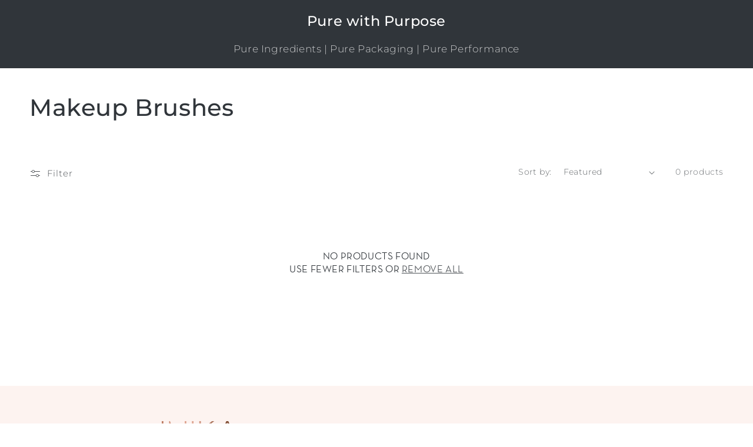

--- FILE ---
content_type: text/html; charset=utf-8
request_url: https://ca.inikaorganic.com/collections/makeup-brushes
body_size: 26956
content:


<!doctype html>
<html class="no-js" lang="en-us">
  <head>





    <script async src="//ca.inikaorganic.com/cdn/shop/t/79/assets/geolizr-lib.js?v=151971604780925999551678338566" type="text/javascript"></script>

<script>
    if(typeof Geolizr === "undefined") {
        var Geolizr = {};
        Geolizr.currencyDynamicCountry = false;
        Geolizr.version = 20200327;
        Geolizr.waitforMoneyFormat = true;
    }

    // save geolizr-lib.js url to the sessionStorage
    sessionStorage.setItem('geolizr_lib_url', "//ca.inikaorganic.com/cdn/shop/t/79/assets/geolizr-lib.js?v=151971604780925999551678338566");
    if(typeof Geolizr.events === "undefined") Geolizr.events = {};
    if(typeof Geolizr.geolizrEvents === "undefined") Geolizr.geolizrEvents = [];

    Geolizr.config = function(config) {
        Geolizr.currency_widget_enabled = config.currency_widget_enabled === "true" || false;
        Geolizr.shopCurrency = 'CAD';
        Geolizr.shopifyFormatMoneySet = false;
        Geolizr.observeElements = [];
    };

    
    
    
    Geolizr.moneyFormats = {};
    

    Geolizr.shopifyCurrencyList = [];
    Geolizr.shopifyCurrency = {};
    Geolizr.shopifyCurrencyListIndex = {};
    let setShopifyCurrencyToGeolizr = function() {
        let GeolizrEachCurrency = {};
        
        GeolizrEachCurrency = {
            "iso_code": "CAD",
            "name": "Canadian Dollar",
            "symbol": "$",
            "shop_currency": true
        };
        if(GeolizrEachCurrency.shop_currency) {
            Geolizr.shopifyCurrency = GeolizrEachCurrency;
        }
        Geolizr.shopifyCurrencyList.push(GeolizrEachCurrency);
        Geolizr.shopifyCurrencyListIndex[GeolizrEachCurrency.iso_code] = Geolizr.shopifyCurrencyList.indexOf(GeolizrEachCurrency);
        
    }

    setShopifyCurrencyToGeolizr();
    /* Geolizr Provider Setter */
    Geolizr.presetService = false;
    Geolizr.activateIpInfo = function(accessKey) { Geolizr.presetService = { name: 'ipInfo', accessKey: accessKey }; };
    Geolizr.activateLovelyAppProvider = function() { Geolizr.presetService = { name: 'lovelyAppProvider' }; };
    Geolizr.activateIpApiCo = function(accessKey) { Geolizr.presetService = { name: 'ipApiCo', accessKey: accessKey }; };
    Geolizr.activateDbIpProvider = function(accessKey) { Geolizr.presetService = { name: 'dbIpProvider', accessKey: accessKey }; };
    Geolizr.activateIpStackProvider = function(accessKey) { Geolizr.presetService = { name: 'ipStackProvider', accessKey: accessKey }; };
    Geolizr.activateGeolizrIPApiProvider = function(accessKey) { Geolizr.presetService = { name: 'geolizrIpApiProvider', accessKey: accessKey }; };

    

    /* Service Aliase */
    Geolizr.activateFreegeoip = Geolizr.activateIpStackProvider;
    Geolizr.requestLocaleRootUrl = "\/";
    Geolizr.addSystemEventListener = function(name, callback) {
        if (typeof Geolizr.realInit !== 'undefined') {
            Geolizr.realInit(function($) {
                callback({jquery: $});
            })
        } else {
            Geolizr.geolizrEvents.push(new CustomEvent(name));
            document.addEventListener(name, callback);
        }
    };

    Geolizr.addEventListener = function(name, callback, priority) {
        if(typeof priority == "undefined") priority = 100;
        if(typeof Geolizr.realAddEventListener === "undefined") {
            if (!Geolizr.events[name]) Geolizr.events[name] = [];
            Geolizr.events[name].push({callback: callback, priority: priority});
        } else {
            Geolizr.realAddEventListener(name, callback, priority);
        }
    };

    Geolizr.getGeoData = function(callback) {
        if(typeof Geolizr.realGetGeoData === "undefined") {
            Geolizr.addEventListener('geolizr.init', function() {
                Geolizr.getGeoData(callback);
            }, 200)
        } else {
            Geolizr.realGetGeoData(callback);
        }
    };

    Geolizr.init = function(callback, priority) {
        if(typeof Geolizr.realInit === "undefined")
            Geolizr.addEventListener("geolizr.init", callback, priority);
        else
            Geolizr.realInit(callback, priority);
    };


    Geolizr.notification_widget_enabled = false;
    Geolizr.popup_widget_enabled = false;
    Geolizr.api_widget_enabled = false;
    Geolizr.currency_widget_enabled = false;
    Geolizr.redirect_widget_enabled = false;

    Geolizr.enables = {
        'notification_widget_enabled': Geolizr.notification_widget_enabled,
        'popup_widget_enabled': Geolizr.popup_widget_enabled,
        'api_widget_enabled': Geolizr.api_widget_enabled,
        'currency_widget_enabled': Geolizr.currency_widget_enabled,
        'redirect_widget_enabled': Geolizr.redirect_widget_enabled
    };

    if(Geolizr.popup_widget_enabled || Geolizr.notification_widget_enabled || Geolizr.currency_widget_enabled) {
        
        Geolizr.geolizrCssFile = "//ca.inikaorganic.com/cdn/shop/t/79/assets/geolizr-lib.css?v=59017386019965299001674092937";
        
    }

    

</script>
<style>
    .geolizr-currency-switch-wrapper { visibility: hidden; }
    #geolizr-notification{position:fixed!important;top:0!important;left:0!important;margin:0!important;padding:0!important;width:100%!important;height:auto!important;min-height:0!important;max-height:none!important;z-index:10000000!important}
    #geolizr-notification>#geolizr-notification-message-wrapper{text-align:center!important;width:100%!important;padding:10px;-webkit-box-shadow:10px 10px 5px 0 rgba(143,143,143,.35);-moz-box-shadow:10px 10px 5px 0 rgba(143,143,143,.35);box-shadow:10px 10px 5px 0 rgba(143,143,143,.35)}
    #geolizr-dismiss-notification{box-sizing:content-box;padding:5px!important;margin:0!important;position:absolute!important;right:8px!important;text-decoration:none!important;font-family:Arial,serif ! important;top:8px!important;height:15px!important;border-radius:15px;width:15px!important;line-height:16px;font-size:20px;font-weight:700;cursor:pointer;display:inline-block}
    .geolizr-popup-background{position:fixed;top:0;left:0;right:0;bottom:0;height:100%;width:100%;z-index:10000005!important}
    .geolizr-popup{position:fixed!important;width:560px!important;height:400px!important;z-index:10000010!important;border:1px solid grey}
    .geolizr-popup.gp-center{top:50%!important;left:50%!important;margin-top:-200px!important;margin-left:-280px!important}
    .geolizr-popup.gp-mobile{width:84%!important;height:84%!important;top:0!important;left:0!important;margin:8%}
    #geolizr-popup-content-iframe{width:100%!important;height:100%!important;border:0}
    .slideInDown { -webkit-animation-name: slideInDown; animation-name: slideInDown; -webkit-animation-duration: 1s; animation-duration: 1s; -webkit-animation-fill-mode: both; animation-fill-mode: both; }
    @-webkit-keyframes slideInDown { 0% { -webkit-transform: translateY(-100%); transform: translateY(-100%); visibility: visible;} 100% {-webkit-transform: translateY(0); transform: translateY(0); } }
    @keyframes slideInDown { 0% {-webkit-transform: translateY(-100%); transform: translateY(-100%);visibility: visible; } 100% { -webkit-transform: translateY(0); transform: translateY(0); } }
    .geolizr-currency-switch-wrapper.geolizr-absolute-auto{z-index:10000000;position:fixed}
    .geolizr-currency-switch-wrapper{z-index:10000000!important;height:20px;width:85px;position:relative}
    .geolizr-currency-switcher{padding:1px 10px;margin:0;width:85px;height:30px;border-radius:4px;box-sizing: border-box;}
    .geolizr-currency-links{overflow:scroll;overflow-x:hidden;border-radius:4px;padding:5px 10px;margin:0;list-style:none;line-height:1.42857143;background-color:#fff;width:82px;max-height:200px;display:none}
    .geolizr-currency-switch-wrapper .geolizr-currency-links-up{bottom:30px;position:absolute}
    .geolizr-currency-switch-wrapper .geolizr-currency-links-down{top:30px;position:absolute}
    li.geolizr-currency-list-li{float:none!important;margin:0!important;padding:0 0 0 10px}
    .geolizr-currency-list-link{white-space:nowrap}
    .geolizr-currency-link i,.geolizr-currency-list-link i{width:16px!important;height:11px}
    [class^="famfamfam-flag"]{display:inline-block;width:16px;height:11px;line-height:11px}
    .no-scroll .geolizr-currency-links { overflow: hidden; width: 60px; left: 23px; text-align: left;}
    .geolizr-currency-switcher-value{width:42px;min-width:42px;max-width:42px;display:inline-block;text-align:left}
    .geolizr-currency-switcher-arrow-down,.geolizr-currency-switcher-arrow-up{content:"s";position:absolute;right:5px;top:5px;width:14px;height:14px;margin:0}
    .geolizr-currency-switcher-arrow-down,.geolizr-currency-switcher-arrow-up{ transition: transform .2s ease-in-out;content: ""; background-image: url("data:image/svg+xml;charset=UTF-8,%3csvg xmlns='http://www.w3.org/2000/svg' viewBox='0 0 14.0 14.0' height='14.0px' width='14.0px' style='position: absolute;'%3e%3cpath d='M1 4.5 L7.0 10.5 L13.0 4.5' fill='transparent' stroke='%23000' stroke-width='1px'%3e%3c/path%3e%3c/svg%3e"); }
    .open .geolizr-currency-switcher-arrow-down,.geolizr-currency-switcher-arrow-up{transform:rotate(180deg)}
    .open .geolizr-currency-switcher-arrow-up{transform:rotate(0deg)}
    .geolizr-selectable-currency{width:42px;min-width:42px;max-width:42px;display:inline-block;text-align:left}
    .geolizr-shop-currency{width:42px;min-width:42px;max-width:42px;display:inline-block}
    .geolizr-currency-link li{padding:0;margin:0}
    #geolizr-notification-spanner{width:100%!important;line-height:4px!important;height:4px!important;min-height:4px!important;max-height:4px!important}
    body.geolizr-popup-open { overflow: hidden; }
</style>

  <!--
Elevar Data Layer V2

This file is automatically updated and should not be edited directly.

https://knowledge.getelevar.com/how-to-customize-data-layer-version-2

Updated: 2023-01-16 03:27:49+00:00
Version: 2.43.4
-->
<!-- Google Tag Manager -->
<script>
  window.dataLayer = window.dataLayer || [];
</script>
<script>
(function(w,d,s,l,i){w[l]=w[l]||[];w[l].push({"gtm.start":
  new Date().getTime(),event:"gtm.js"});var f=d.getElementsByTagName(s)[0],
  j=d.createElement(s),dl=l!="dataLayer"?"&l="+l:"";j.async=true;j.src=
  "https://www.googletagmanager.com/gtm.js?id="+i+dl;f.parentNode.insertBefore(j,f);
})(window,document,"script","dataLayer","GTM-5DG5HMT");
</script>
<!-- End Google Tag Manager -->
<script id="elevar-gtm-suite-config" type="application/json">{"gtm_id": "GTM-5DG5HMT", "event_config": {"cart_reconcile": true, "cart_view": true, "checkout_complete": true, "checkout_step": true, "collection_view": true, "product_add_to_cart": true, "product_add_to_cart_ajax": true, "product_remove_from_cart": true, "product_select": true, "product_view": true, "search_results_view": true, "user": true, "save_order_notes": true}, "gtm_suite_script": "https://shopify-gtm-suite.getelevar.com/shops/0f775e80ef350f0741334e7f68eaa75a1c2dce9a/2.43.4/gtm-suite.js", "consent_enabled": false}</script>

    
    <meta charset="utf-8">
    <meta http-equiv="X-UA-Compatible" content="IE=edge">
    <meta name="viewport" content="width=device-width,initial-scale=1">
    <meta name="theme-color" content="">
    <link rel="canonical" href="https://ca.inikaorganic.com/collections/makeup-brushes">
    <link rel="preconnect" href="https://cdn.shopify.com" crossorigin>
  
    <link rel="alternate" href="https://au.inikaorganic.com/" hreflang="x-default" />

    <link rel="alternate" href="https://nz.inikaorganic.com/" hreflang="en-nz" />
    
    <link rel="alternate" href="https://us.inikaorganic.com/" hreflang="en-us" />
    
    <link rel="alternate" href="https://uk.inikaorganic.com/" hreflang="en-gb" />
    
    <link rel="alternate" href="https://ca.inikaorganic.com/" hreflang="en-ca" />
    
    <meta name="google-site-verification" content="dGWuTgbpYJJlDg270vcoKhJoVIJFaZoTutLkTOnH-k4" /> 
    <meta name="facebook-domain-verification" content="idcn5sidt4gx9i9qpsp0cp8bbjajsi" /><link rel="preconnect" href="https://fonts.shopifycdn.com" crossorigin><title>
      Organic Makeup Brushes | Vegan &amp; Cruelty-Free
 &ndash; INIKA CA</title>

    
      <meta name="description" content="Shop our vegan &amp; cruelty free makeup and foundation brushes to achieve that flawless airbrushed finish! Enjoy FREE Canada-wide shipping on orders over $75.">
    

    

<meta property="og:site_name" content="INIKA CA">
<meta property="og:url" content="https://ca.inikaorganic.com/collections/makeup-brushes">
<meta property="og:title" content="Organic Makeup Brushes | Vegan &amp; Cruelty-Free">
<meta property="og:type" content="website">
<meta property="og:description" content="Shop our vegan &amp; cruelty free makeup and foundation brushes to achieve that flawless airbrushed finish! Enjoy FREE Canada-wide shipping on orders over $75."><meta property="og:image" content="http://ca.inikaorganic.com/cdn/shop/collections/e94e8777360b45bd98135d9fc66426297dbb3c7a686ae3038aa89f91c726d148_b664779f-6b34-4356-a279-fe86ed1ffebe.png?v=1660614966">
  <meta property="og:image:secure_url" content="https://ca.inikaorganic.com/cdn/shop/collections/e94e8777360b45bd98135d9fc66426297dbb3c7a686ae3038aa89f91c726d148_b664779f-6b34-4356-a279-fe86ed1ffebe.png?v=1660614966">
  <meta property="og:image:width" content="1800">
  <meta property="og:image:height" content="200"><meta name="twitter:card" content="summary_large_image">
<meta name="twitter:title" content="Organic Makeup Brushes | Vegan &amp; Cruelty-Free">
<meta name="twitter:description" content="Shop our vegan &amp; cruelty free makeup and foundation brushes to achieve that flawless airbrushed finish! Enjoy FREE Canada-wide shipping on orders over $75.">


    <script src="//ca.inikaorganic.com/cdn/shop/t/79/assets/global.js?v=150647745656509137241674092938" defer="defer"></script>
    

    
    <script>window.performance && window.performance.mark && window.performance.mark('shopify.content_for_header.start');</script><meta name="google-site-verification" content="_xa3HOiJpjaeaKQvYUIx_f88KnQtXlcTt7K5MRkrZm0">
<meta id="shopify-digital-wallet" name="shopify-digital-wallet" content="/26848034985/digital_wallets/dialog">
<meta name="shopify-checkout-api-token" content="5a1c6d51f2f102a082bea422ff7cba59">
<link rel="alternate" type="application/atom+xml" title="Feed" href="/collections/makeup-brushes.atom" />
<link rel="alternate" hreflang="x-default" href="https://ca.inikaorganic.com/collections/makeup-brushes">
<link rel="alternate" hreflang="en-CA" href="https://ca.inikaorganic.com/collections/makeup-brushes">
<link rel="alternate" hreflang="fr-CA" href="https://ca.inikaorganic.com/fr/collections/makeup-brushes">
<link rel="alternate" type="application/json+oembed" href="https://ca.inikaorganic.com/collections/makeup-brushes.oembed">
<script async="async" src="/checkouts/internal/preloads.js?locale=en-CA"></script>
<link rel="preconnect" href="https://shop.app" crossorigin="anonymous">
<script async="async" src="https://shop.app/checkouts/internal/preloads.js?locale=en-CA&shop_id=26848034985" crossorigin="anonymous"></script>
<script id="apple-pay-shop-capabilities" type="application/json">{"shopId":26848034985,"countryCode":"AU","currencyCode":"CAD","merchantCapabilities":["supports3DS"],"merchantId":"gid:\/\/shopify\/Shop\/26848034985","merchantName":"INIKA CA","requiredBillingContactFields":["postalAddress","email","phone"],"requiredShippingContactFields":["postalAddress","email","phone"],"shippingType":"shipping","supportedNetworks":["visa","masterCard","amex","jcb"],"total":{"type":"pending","label":"INIKA CA","amount":"1.00"},"shopifyPaymentsEnabled":true,"supportsSubscriptions":true}</script>
<script id="shopify-features" type="application/json">{"accessToken":"5a1c6d51f2f102a082bea422ff7cba59","betas":["rich-media-storefront-analytics"],"domain":"ca.inikaorganic.com","predictiveSearch":true,"shopId":26848034985,"locale":"en"}</script>
<script>var Shopify = Shopify || {};
Shopify.shop = "tbn-inika-ca.myshopify.com";
Shopify.locale = "en";
Shopify.currency = {"active":"CAD","rate":"1.0"};
Shopify.country = "CA";
Shopify.theme = {"name":"INIKA CA - Landing Page","id":132568580265,"schema_name":"Dawn","schema_version":"7.0.1","theme_store_id":null,"role":"main"};
Shopify.theme.handle = "null";
Shopify.theme.style = {"id":null,"handle":null};
Shopify.cdnHost = "ca.inikaorganic.com/cdn";
Shopify.routes = Shopify.routes || {};
Shopify.routes.root = "/";</script>
<script type="module">!function(o){(o.Shopify=o.Shopify||{}).modules=!0}(window);</script>
<script>!function(o){function n(){var o=[];function n(){o.push(Array.prototype.slice.apply(arguments))}return n.q=o,n}var t=o.Shopify=o.Shopify||{};t.loadFeatures=n(),t.autoloadFeatures=n()}(window);</script>
<script>
  window.ShopifyPay = window.ShopifyPay || {};
  window.ShopifyPay.apiHost = "shop.app\/pay";
  window.ShopifyPay.redirectState = null;
</script>
<script id="shop-js-analytics" type="application/json">{"pageType":"collection"}</script>
<script defer="defer" async type="module" src="//ca.inikaorganic.com/cdn/shopifycloud/shop-js/modules/v2/client.init-shop-cart-sync_BdyHc3Nr.en.esm.js"></script>
<script defer="defer" async type="module" src="//ca.inikaorganic.com/cdn/shopifycloud/shop-js/modules/v2/chunk.common_Daul8nwZ.esm.js"></script>
<script type="module">
  await import("//ca.inikaorganic.com/cdn/shopifycloud/shop-js/modules/v2/client.init-shop-cart-sync_BdyHc3Nr.en.esm.js");
await import("//ca.inikaorganic.com/cdn/shopifycloud/shop-js/modules/v2/chunk.common_Daul8nwZ.esm.js");

  window.Shopify.SignInWithShop?.initShopCartSync?.({"fedCMEnabled":true,"windoidEnabled":true});

</script>
<script>
  window.Shopify = window.Shopify || {};
  if (!window.Shopify.featureAssets) window.Shopify.featureAssets = {};
  window.Shopify.featureAssets['shop-js'] = {"shop-cart-sync":["modules/v2/client.shop-cart-sync_QYOiDySF.en.esm.js","modules/v2/chunk.common_Daul8nwZ.esm.js"],"init-fed-cm":["modules/v2/client.init-fed-cm_DchLp9rc.en.esm.js","modules/v2/chunk.common_Daul8nwZ.esm.js"],"shop-button":["modules/v2/client.shop-button_OV7bAJc5.en.esm.js","modules/v2/chunk.common_Daul8nwZ.esm.js"],"init-windoid":["modules/v2/client.init-windoid_DwxFKQ8e.en.esm.js","modules/v2/chunk.common_Daul8nwZ.esm.js"],"shop-cash-offers":["modules/v2/client.shop-cash-offers_DWtL6Bq3.en.esm.js","modules/v2/chunk.common_Daul8nwZ.esm.js","modules/v2/chunk.modal_CQq8HTM6.esm.js"],"shop-toast-manager":["modules/v2/client.shop-toast-manager_CX9r1SjA.en.esm.js","modules/v2/chunk.common_Daul8nwZ.esm.js"],"init-shop-email-lookup-coordinator":["modules/v2/client.init-shop-email-lookup-coordinator_UhKnw74l.en.esm.js","modules/v2/chunk.common_Daul8nwZ.esm.js"],"pay-button":["modules/v2/client.pay-button_DzxNnLDY.en.esm.js","modules/v2/chunk.common_Daul8nwZ.esm.js"],"avatar":["modules/v2/client.avatar_BTnouDA3.en.esm.js"],"init-shop-cart-sync":["modules/v2/client.init-shop-cart-sync_BdyHc3Nr.en.esm.js","modules/v2/chunk.common_Daul8nwZ.esm.js"],"shop-login-button":["modules/v2/client.shop-login-button_D8B466_1.en.esm.js","modules/v2/chunk.common_Daul8nwZ.esm.js","modules/v2/chunk.modal_CQq8HTM6.esm.js"],"init-customer-accounts-sign-up":["modules/v2/client.init-customer-accounts-sign-up_C8fpPm4i.en.esm.js","modules/v2/client.shop-login-button_D8B466_1.en.esm.js","modules/v2/chunk.common_Daul8nwZ.esm.js","modules/v2/chunk.modal_CQq8HTM6.esm.js"],"init-shop-for-new-customer-accounts":["modules/v2/client.init-shop-for-new-customer-accounts_CVTO0Ztu.en.esm.js","modules/v2/client.shop-login-button_D8B466_1.en.esm.js","modules/v2/chunk.common_Daul8nwZ.esm.js","modules/v2/chunk.modal_CQq8HTM6.esm.js"],"init-customer-accounts":["modules/v2/client.init-customer-accounts_dRgKMfrE.en.esm.js","modules/v2/client.shop-login-button_D8B466_1.en.esm.js","modules/v2/chunk.common_Daul8nwZ.esm.js","modules/v2/chunk.modal_CQq8HTM6.esm.js"],"shop-follow-button":["modules/v2/client.shop-follow-button_CkZpjEct.en.esm.js","modules/v2/chunk.common_Daul8nwZ.esm.js","modules/v2/chunk.modal_CQq8HTM6.esm.js"],"lead-capture":["modules/v2/client.lead-capture_BntHBhfp.en.esm.js","modules/v2/chunk.common_Daul8nwZ.esm.js","modules/v2/chunk.modal_CQq8HTM6.esm.js"],"checkout-modal":["modules/v2/client.checkout-modal_CfxcYbTm.en.esm.js","modules/v2/chunk.common_Daul8nwZ.esm.js","modules/v2/chunk.modal_CQq8HTM6.esm.js"],"shop-login":["modules/v2/client.shop-login_Da4GZ2H6.en.esm.js","modules/v2/chunk.common_Daul8nwZ.esm.js","modules/v2/chunk.modal_CQq8HTM6.esm.js"],"payment-terms":["modules/v2/client.payment-terms_MV4M3zvL.en.esm.js","modules/v2/chunk.common_Daul8nwZ.esm.js","modules/v2/chunk.modal_CQq8HTM6.esm.js"]};
</script>
<script id="__st">var __st={"a":26848034985,"offset":-18000,"reqid":"b659fbe6-2d5c-4366-996f-ac36e7be9306-1769021026","pageurl":"ca.inikaorganic.com\/collections\/makeup-brushes","u":"0909309df107","p":"collection","rtyp":"collection","rid":231970832553};</script>
<script>window.ShopifyPaypalV4VisibilityTracking = true;</script>
<script id="captcha-bootstrap">!function(){'use strict';const t='contact',e='account',n='new_comment',o=[[t,t],['blogs',n],['comments',n],[t,'customer']],c=[[e,'customer_login'],[e,'guest_login'],[e,'recover_customer_password'],[e,'create_customer']],r=t=>t.map((([t,e])=>`form[action*='/${t}']:not([data-nocaptcha='true']) input[name='form_type'][value='${e}']`)).join(','),a=t=>()=>t?[...document.querySelectorAll(t)].map((t=>t.form)):[];function s(){const t=[...o],e=r(t);return a(e)}const i='password',u='form_key',d=['recaptcha-v3-token','g-recaptcha-response','h-captcha-response',i],f=()=>{try{return window.sessionStorage}catch{return}},m='__shopify_v',_=t=>t.elements[u];function p(t,e,n=!1){try{const o=window.sessionStorage,c=JSON.parse(o.getItem(e)),{data:r}=function(t){const{data:e,action:n}=t;return t[m]||n?{data:e,action:n}:{data:t,action:n}}(c);for(const[e,n]of Object.entries(r))t.elements[e]&&(t.elements[e].value=n);n&&o.removeItem(e)}catch(o){console.error('form repopulation failed',{error:o})}}const l='form_type',E='cptcha';function T(t){t.dataset[E]=!0}const w=window,h=w.document,L='Shopify',v='ce_forms',y='captcha';let A=!1;((t,e)=>{const n=(g='f06e6c50-85a8-45c8-87d0-21a2b65856fe',I='https://cdn.shopify.com/shopifycloud/storefront-forms-hcaptcha/ce_storefront_forms_captcha_hcaptcha.v1.5.2.iife.js',D={infoText:'Protected by hCaptcha',privacyText:'Privacy',termsText:'Terms'},(t,e,n)=>{const o=w[L][v],c=o.bindForm;if(c)return c(t,g,e,D).then(n);var r;o.q.push([[t,g,e,D],n]),r=I,A||(h.body.append(Object.assign(h.createElement('script'),{id:'captcha-provider',async:!0,src:r})),A=!0)});var g,I,D;w[L]=w[L]||{},w[L][v]=w[L][v]||{},w[L][v].q=[],w[L][y]=w[L][y]||{},w[L][y].protect=function(t,e){n(t,void 0,e),T(t)},Object.freeze(w[L][y]),function(t,e,n,w,h,L){const[v,y,A,g]=function(t,e,n){const i=e?o:[],u=t?c:[],d=[...i,...u],f=r(d),m=r(i),_=r(d.filter((([t,e])=>n.includes(e))));return[a(f),a(m),a(_),s()]}(w,h,L),I=t=>{const e=t.target;return e instanceof HTMLFormElement?e:e&&e.form},D=t=>v().includes(t);t.addEventListener('submit',(t=>{const e=I(t);if(!e)return;const n=D(e)&&!e.dataset.hcaptchaBound&&!e.dataset.recaptchaBound,o=_(e),c=g().includes(e)&&(!o||!o.value);(n||c)&&t.preventDefault(),c&&!n&&(function(t){try{if(!f())return;!function(t){const e=f();if(!e)return;const n=_(t);if(!n)return;const o=n.value;o&&e.removeItem(o)}(t);const e=Array.from(Array(32),(()=>Math.random().toString(36)[2])).join('');!function(t,e){_(t)||t.append(Object.assign(document.createElement('input'),{type:'hidden',name:u})),t.elements[u].value=e}(t,e),function(t,e){const n=f();if(!n)return;const o=[...t.querySelectorAll(`input[type='${i}']`)].map((({name:t})=>t)),c=[...d,...o],r={};for(const[a,s]of new FormData(t).entries())c.includes(a)||(r[a]=s);n.setItem(e,JSON.stringify({[m]:1,action:t.action,data:r}))}(t,e)}catch(e){console.error('failed to persist form',e)}}(e),e.submit())}));const S=(t,e)=>{t&&!t.dataset[E]&&(n(t,e.some((e=>e===t))),T(t))};for(const o of['focusin','change'])t.addEventListener(o,(t=>{const e=I(t);D(e)&&S(e,y())}));const B=e.get('form_key'),M=e.get(l),P=B&&M;t.addEventListener('DOMContentLoaded',(()=>{const t=y();if(P)for(const e of t)e.elements[l].value===M&&p(e,B);[...new Set([...A(),...v().filter((t=>'true'===t.dataset.shopifyCaptcha))])].forEach((e=>S(e,t)))}))}(h,new URLSearchParams(w.location.search),n,t,e,['guest_login'])})(!0,!0)}();</script>
<script integrity="sha256-4kQ18oKyAcykRKYeNunJcIwy7WH5gtpwJnB7kiuLZ1E=" data-source-attribution="shopify.loadfeatures" defer="defer" src="//ca.inikaorganic.com/cdn/shopifycloud/storefront/assets/storefront/load_feature-a0a9edcb.js" crossorigin="anonymous"></script>
<script crossorigin="anonymous" defer="defer" src="//ca.inikaorganic.com/cdn/shopifycloud/storefront/assets/shopify_pay/storefront-65b4c6d7.js?v=20250812"></script>
<script data-source-attribution="shopify.dynamic_checkout.dynamic.init">var Shopify=Shopify||{};Shopify.PaymentButton=Shopify.PaymentButton||{isStorefrontPortableWallets:!0,init:function(){window.Shopify.PaymentButton.init=function(){};var t=document.createElement("script");t.src="https://ca.inikaorganic.com/cdn/shopifycloud/portable-wallets/latest/portable-wallets.en.js",t.type="module",document.head.appendChild(t)}};
</script>
<script data-source-attribution="shopify.dynamic_checkout.buyer_consent">
  function portableWalletsHideBuyerConsent(e){var t=document.getElementById("shopify-buyer-consent"),n=document.getElementById("shopify-subscription-policy-button");t&&n&&(t.classList.add("hidden"),t.setAttribute("aria-hidden","true"),n.removeEventListener("click",e))}function portableWalletsShowBuyerConsent(e){var t=document.getElementById("shopify-buyer-consent"),n=document.getElementById("shopify-subscription-policy-button");t&&n&&(t.classList.remove("hidden"),t.removeAttribute("aria-hidden"),n.addEventListener("click",e))}window.Shopify?.PaymentButton&&(window.Shopify.PaymentButton.hideBuyerConsent=portableWalletsHideBuyerConsent,window.Shopify.PaymentButton.showBuyerConsent=portableWalletsShowBuyerConsent);
</script>
<script data-source-attribution="shopify.dynamic_checkout.cart.bootstrap">document.addEventListener("DOMContentLoaded",(function(){function t(){return document.querySelector("shopify-accelerated-checkout-cart, shopify-accelerated-checkout")}if(t())Shopify.PaymentButton.init();else{new MutationObserver((function(e,n){t()&&(Shopify.PaymentButton.init(),n.disconnect())})).observe(document.body,{childList:!0,subtree:!0})}}));
</script>
<link id="shopify-accelerated-checkout-styles" rel="stylesheet" media="screen" href="https://ca.inikaorganic.com/cdn/shopifycloud/portable-wallets/latest/accelerated-checkout-backwards-compat.css" crossorigin="anonymous">
<style id="shopify-accelerated-checkout-cart">
        #shopify-buyer-consent {
  margin-top: 1em;
  display: inline-block;
  width: 100%;
}

#shopify-buyer-consent.hidden {
  display: none;
}

#shopify-subscription-policy-button {
  background: none;
  border: none;
  padding: 0;
  text-decoration: underline;
  font-size: inherit;
  cursor: pointer;
}

#shopify-subscription-policy-button::before {
  box-shadow: none;
}

      </style>
<script id="sections-script" data-sections="footer" defer="defer" src="//ca.inikaorganic.com/cdn/shop/t/79/compiled_assets/scripts.js?v=4182"></script>
<script>window.performance && window.performance.mark && window.performance.mark('shopify.content_for_header.end');</script>
    


    <style data-shopify>
      @font-face {
  font-family: Montserrat;
  font-weight: 300;
  font-style: normal;
  font-display: swap;
  src: url("//ca.inikaorganic.com/cdn/fonts/montserrat/montserrat_n3.29e699231893fd243e1620595067294bb067ba2a.woff2") format("woff2"),
       url("//ca.inikaorganic.com/cdn/fonts/montserrat/montserrat_n3.64ed56f012a53c08a49d49bd7e0c8d2f46119150.woff") format("woff");
}

      @font-face {
  font-family: Montserrat;
  font-weight: 700;
  font-style: normal;
  font-display: swap;
  src: url("//ca.inikaorganic.com/cdn/fonts/montserrat/montserrat_n7.3c434e22befd5c18a6b4afadb1e3d77c128c7939.woff2") format("woff2"),
       url("//ca.inikaorganic.com/cdn/fonts/montserrat/montserrat_n7.5d9fa6e2cae713c8fb539a9876489d86207fe957.woff") format("woff");
}

      @font-face {
  font-family: Montserrat;
  font-weight: 300;
  font-style: italic;
  font-display: swap;
  src: url("//ca.inikaorganic.com/cdn/fonts/montserrat/montserrat_i3.9cfee8ab0b9b229ed9a7652dff7d786e45a01df2.woff2") format("woff2"),
       url("//ca.inikaorganic.com/cdn/fonts/montserrat/montserrat_i3.68df04ba4494b4612ed6f9bf46b6c06246fa2fa4.woff") format("woff");
}

      @font-face {
  font-family: Montserrat;
  font-weight: 700;
  font-style: italic;
  font-display: swap;
  src: url("//ca.inikaorganic.com/cdn/fonts/montserrat/montserrat_i7.a0d4a463df4f146567d871890ffb3c80408e7732.woff2") format("woff2"),
       url("//ca.inikaorganic.com/cdn/fonts/montserrat/montserrat_i7.f6ec9f2a0681acc6f8152c40921d2a4d2e1a2c78.woff") format("woff");
}

      @font-face {
  font-family: Montserrat;
  font-weight: 500;
  font-style: normal;
  font-display: swap;
  src: url("//ca.inikaorganic.com/cdn/fonts/montserrat/montserrat_n5.07ef3781d9c78c8b93c98419da7ad4fbeebb6635.woff2") format("woff2"),
       url("//ca.inikaorganic.com/cdn/fonts/montserrat/montserrat_n5.adf9b4bd8b0e4f55a0b203cdd84512667e0d5e4d.woff") format("woff");
}


      predictive-search:not([loading]) .predictive-search__heading .spinner,
predictive-search:not([loading]) .predictive-search__loading-state,
predictive-search:not([loading]) .predictive-search-status__loading {
  display: none;
}

[x-cloak] { display: none !important; }




      :root {
        --font-body-family: Montserrat, sans-serif;
        --font-body-style: normal;
        --font-body-weight: 300;
        --font-body-weight-bold: 600;

        --font-heading-family: Montserrat, sans-serif;
        --font-heading-style: normal;
        --font-heading-weight: 500;

        --font-body-scale: 1.0;
        --font-heading-scale: 1.0;

        --color-base-text: 48, 53, 58;
        --color-shadow: 48, 53, 58;
        --color-base-background-1: 255, 255, 255;
        --color-base-background-2: 253, 243, 240;
        --color-base-background-3: 254, 252, 251;

        --color-base-solid-button-labels: 255, 255, 255;
        --color-base-outline-button-labels: 48, 53, 58;
        --color-base-accent-1: 48, 53, 58;
        --color-base-accent-2: 248, 217, 206;
        --payment-terms-background-color: #ffffff;

        --gradient-base-background-1: #ffffff;
        --gradient-base-background-2: #fdf3f0;
        --gradient-base-accent-1: #30353a;
        --gradient-base-accent-2: #f8d9ce;

        --media-padding: px;
        --media-border-opacity: 0.05;
        --media-border-width: 0px;
        --media-radius: 0px;
        --media-shadow-opacity: 0.0;
        --media-shadow-horizontal-offset: 0px;
        --media-shadow-vertical-offset: 4px;
        --media-shadow-blur-radius: 5px;
        --media-shadow-visible: 0;

        --page-width: 160rem;
        --page-width-margin: 0rem;

        --product-card-image-padding: 0.0rem;
        --product-card-corner-radius: 0.4rem;
        --product-card-text-alignment: left;
        --product-card-border-width: 0.0rem;
        --product-card-border-opacity: 0.1;
        --product-card-shadow-opacity: 0.0;
        --product-card-shadow-visible: 0;
        --product-card-shadow-horizontal-offset: 0.0rem;
        --product-card-shadow-vertical-offset: 0.4rem;
        --product-card-shadow-blur-radius: 0.5rem;

        --collection-card-image-padding: 0.0rem;
        --collection-card-corner-radius: 0.0rem;
        --collection-card-text-alignment: left;
        --collection-card-border-width: 0.0rem;
        --collection-card-border-opacity: 0.1;
        --collection-card-shadow-opacity: 0.0;
        --collection-card-shadow-visible: 0;
        --collection-card-shadow-horizontal-offset: 0.0rem;
        --collection-card-shadow-vertical-offset: 0.4rem;
        --collection-card-shadow-blur-radius: 0.5rem;

        --blog-card-image-padding: 0.0rem;
        --blog-card-corner-radius: 0.0rem;
        --blog-card-text-alignment: left;
        --blog-card-border-width: 0.0rem;
        --blog-card-border-opacity: 0.1;
        --blog-card-shadow-opacity: 0.0;
        --blog-card-shadow-visible: 0;
        --blog-card-shadow-horizontal-offset: 0.0rem;
        --blog-card-shadow-vertical-offset: 0.4rem;
        --blog-card-shadow-blur-radius: 0.5rem;

        --badge-corner-radius: 0.4rem;

        --popup-border-width: 1px;
        --popup-border-opacity: 0.1;
        --popup-corner-radius: 0px;
        --popup-shadow-opacity: 0.0;
        --popup-shadow-horizontal-offset: 0px;
        --popup-shadow-vertical-offset: 4px;
        --popup-shadow-blur-radius: 5px;

        --drawer-border-width: 1px;
        --drawer-border-opacity: 0.1;
        --drawer-shadow-opacity: 0.0;
        --drawer-shadow-horizontal-offset: 0px;
        --drawer-shadow-vertical-offset: 4px;
        --drawer-shadow-blur-radius: 5px;

        --spacing-sections-desktop: 0px;
        --spacing-sections-mobile: 0px;

        --grid-desktop-vertical-spacing: 8px;
        --grid-desktop-horizontal-spacing: 12px;
        --grid-mobile-vertical-spacing: 4px;
        --grid-mobile-horizontal-spacing: 6px;

        --text-boxes-border-opacity: 0.1;
        --text-boxes-border-width: 0px;
        --text-boxes-radius: 0px;
        --text-boxes-shadow-opacity: 0.0;
        --text-boxes-shadow-visible: 0;
        --text-boxes-shadow-horizontal-offset: 0px;
        --text-boxes-shadow-vertical-offset: 4px;
        --text-boxes-shadow-blur-radius: 5px;

        --buttons-radius: 2px;
        --buttons-radius-outset: 3px;
        --buttons-border-width: 1px;
        --buttons-border-opacity: 1.0;
        --buttons-shadow-opacity: 0.0;
        --buttons-shadow-visible: 0;
        --buttons-shadow-horizontal-offset: 0px;
        --buttons-shadow-vertical-offset: 4px;
        --buttons-shadow-blur-radius: 5px;
        --buttons-border-offset: 0.3px;

        --inputs-radius: 4px;
        --inputs-border-width: 1px;
        --inputs-border-opacity: 0.55;
        --inputs-shadow-opacity: 0.0;
        --inputs-shadow-horizontal-offset: 0px;
        --inputs-margin-offset: 0px;
        --inputs-shadow-vertical-offset: 4px;
        --inputs-shadow-blur-radius: 5px;
        --inputs-radius-outset: 5px;

        --variant-pills-radius: 40px;
        --variant-pills-border-width: 1px;
        --variant-pills-border-opacity: 0.55;
        --variant-pills-shadow-opacity: 0.0;
        --variant-pills-shadow-horizontal-offset: 0px;
        --variant-pills-shadow-vertical-offset: 4px;
        --variant-pills-shadow-blur-radius: 5px;
      }

      *,
      *::before,
      *::after {
        box-sizing: inherit;
      }

      html {
        box-sizing: border-box;
        font-size: calc(var(--font-body-scale) * 62.5%);
        height: 100%;
      }

      body {
        
        min-height: 100%;
        margin: 0;
        font-size: 1.5rem;
        letter-spacing: 0.06rem;
        line-height: calc(1 + 0.8 / var(--font-body-scale));
        font-family: var(--font-body-family);
        font-style: var(--font-body-style);
        font-weight: var(--font-body-weight);
      }

      @media screen and (min-width: 750px) {
        body {
          font-size: 1.6rem;
        }
      }

      @media screen and (min-width: 900px) {
        body {
          font-size: 1.7rem;
        }
      }        
      /* font converted using font-converter.net. thank you! */

      @font-face {
        font-family: "NeutraDisp-Medium";
        src: url("//ca.inikaorganic.com/cdn/shop/t/79/assets/NeutraDisp-Medium.woff?v=106878330232610856521674092939") format("woff"), /* Modern Browsers */
          url("//ca.inikaorganic.com/cdn/shop/t/79/assets/NeutraDisp-Medium.woff2?v=50873530881030830551674092938") format("woff2"); /* Modern Browsers */
        font-weight: normal;
        font-style: normal;
        font-display: swap;
      }

    </style>

    <link href="//ca.inikaorganic.com/cdn/shop/t/79/assets/base.css?v=105345643005538226391674092939" rel="stylesheet" type="text/css" media="all" />
    <link href="//ca.inikaorganic.com/cdn/shop/t/79/assets/index.min.css?v=150521768134733697241674092940" rel="stylesheet" type="text/css" media="all" />

    <script src='//ca.inikaorganic.com/cdn/shop/t/79/assets/index.bundle.js?v=176916917107613027071674092939' defer='defer'></script>

    <link href="//ca.inikaorganic.com/cdn/shop/t/79/assets/custom-styles.css?v=119888221756787481881674092939" rel="stylesheet" type="text/css" media="all" />
<link rel="preload" as="font" href="//ca.inikaorganic.com/cdn/fonts/montserrat/montserrat_n3.29e699231893fd243e1620595067294bb067ba2a.woff2" type="font/woff2" crossorigin><link rel="preload" as="font" href="//ca.inikaorganic.com/cdn/fonts/montserrat/montserrat_n5.07ef3781d9c78c8b93c98419da7ad4fbeebb6635.woff2" type="font/woff2" crossorigin><script>document.documentElement.className = document.documentElement.className.replace('no-js', 'js');
    if (Shopify.designMode) {
      document.documentElement.classList.add('shopify-design-mode');
    }
    </script>
    
    



<style data-shopify>

    :root{
        
            
            --swatch-after-dark: #c94239;
            
        
            
--swatch-almond: url('//ca.inikaorganic.com/cdn/shop/files/swatch-almond_200x.png?v=4182');
            
        
            
--swatch-amber: url('//ca.inikaorganic.com/cdn/shop/files/swatch-amber_200x.png?v=4182');
            
        
            
--swatch-chestnut: url('//ca.inikaorganic.com/cdn/shop/files/swatch-chestnut_200x.png?v=4182');
            
        
            
--swatch-black-sand: url('//ca.inikaorganic.com/cdn/shop/files/swatch-black-sand_200x.png?v=4182');
            
        
            
--swatch-choc-coffee: url('//ca.inikaorganic.com/cdn/shop/files/swatch-choc-coffee_200x.png?v=4182');
            
        
            
--swatch-teak: url('//ca.inikaorganic.com/cdn/shop/files/swatch-teak_200x.png?v=4182');
            
        
            
--swatch-wind: url('//ca.inikaorganic.com/cdn/shop/files/swatch-wind_200x.png?v=4182');
            
        
            
--swatch-sunset: url('//ca.inikaorganic.com/cdn/shop/files/swatch-sunset_200x.png?v=4182');
            
        
            
--swatch-flowers: url('//ca.inikaorganic.com/cdn/shop/files/swatch-flowers_200x.png?v=4182');
            
        
            
--swatch-pink-tickle: url('//ca.inikaorganic.com/cdn/shop/files/swatch-pink-tickle_200x.png?v=4182');
            
        
            
--swatch-burnt-peach: url('//ca.inikaorganic.com/cdn/shop/files/swatch-burnt-peach_200x.png?v=4182');
            
        
            
--swatch-platinum-steel: url('//ca.inikaorganic.com/cdn/shop/files/swatch-platinum-steel_200x.png?v=4182');
            
        
            
--swatch-purple-platinum: url('//ca.inikaorganic.com/cdn/shop/files/swatch-purple-platinum_200x.png?v=4182');
            
        
            
            --swatch-auburn: #b5393b;
            
        
            
            --swatch-auburn-ambition: #ab3434;
            
        
            
            --swatch-autumn-love: #de7c64;
            
        
            
            --swatch-autumn-plum: #88455e;
            
        
            
            --swatch-beige: #d1a382;
            
        
            
            --swatch-birch: #bf9678;
            
        
            
            --swatch-black: #000000;
            
        
            
            --swatch-black-caviar: #000000;
            
        
            
            --swatch-blonde: #f3dbcf;
            
        
            
            --swatch-blonde-bombshell: #f3dbcf;
            
        
            
            --swatch-blooming-nude: #a87064;
            
        
            
            --swatch-blossom: #da978a;
            
        
            
            --swatch-blue: #2c4a57;
            
        
            
            --swatch-blue-steel: #8c9bb9;
            
        
            
            --swatch-blue-topaz: #90acba;
            
        
            
            --swatch-brown: #6c5648;
            
        
            
            --swatch-brunette: #7c563f;
            
        
            
            --swatch-brunette-beauty: #7c563f;
            
        
            
            --swatch-buff: #fadbcc;
            
        
            
            --swatch-burnt-sienna: #8c5a54;
            
        
            
            --swatch-candy: #e6b39d;
            
        
            
            --swatch-cappuccino: #a2684d;
            
        
            
            --swatch-champagne: #ffd7bb;
            
        
            
            --swatch-cherry: #82212f;
            
        
            
            --swatch-cherry-blossom: #ff795b;
            
        
            
            --swatch-chilli-red: #d2513f;
            
        
            
            --swatch-cinnamon: #b76861;
            
        
            
            --swatch-coco: #88635e;
            
        
            
            --swatch-coco-motion: #6b5048;
            
        
            
            --swatch-cocoa: #8a655d;
            
        
            
            --swatch-confidence: #9f6738;
            
        
            
            --swatch-copper-crush: #af7c5d;
            
        
            
            --swatch-coral: #e76a6c;
            
        
            
            --swatch-cosmic: #ce6e6c;
            
        
            
            --swatch-cream: #ead1b2;
            
        
            
            --swatch-dark: #a7805f;
            
        
            
            --swatch-dark-brunette: #4d3221;
            
        
            
            --swatch-dark-cherry: #9a5057;
            
        
            
            --swatch-deep-plum: #a75458;
            
        
            
            --swatch-dewdrop: #eec3a1;
            
        
            
            --swatch-dusk: #deb19f;
            
        
            
            --swatch-dust: #ef6c63;
            
        
            
            --swatch-dusty-rose: #b1444b;
            
        
            
            --swatch-emerald: #4c6454;
            
        
            
            --swatch-espresso: #523f39;
            
        
            
            --swatch-eternal-marine: #9399a5;
            
        
            
            --swatch-flushed: #d37b88;
            
        
            
            --swatch-fortitude: #653b2b;
            
        
            
            --swatch-freedom: #caac8a;
            
        
            
            --swatch-gold: #d8cac1;
            
        
            
            --swatch-gold-dust: #d6c192;
            
        
            
            --swatch-gold-khaki: #807850;
            
        
            
            --swatch-grace: #fae5d4;
            
        
            
            --swatch-graphite: #a2a2a2;
            
        
            
            --swatch-hazelnut: #9a7068;
            
        
            
            --swatch-honey: #b88e66;
            
        
            
            --swatch-honeysuckle: #e86c78;
            
        
            
            --swatch-indigo: #003551;
            
        
            
            --swatch-inspiration: #ca9f7c;
            
        
            
            --swatch-joy: #965e39;
            
        
            
            --swatch-light: #f6dec2;
            
        
            
            --swatch-light-medium: #e1a581;
            
        
            
            --swatch-medium: #e8d0b6;
            
        
            
            --swatch-medium-dark: #b88e66;
            
        
            
            --swatch-morning: #f38d7b;
            
        
            
            --swatch-moroccan-rose: #f87b6c;
            
        
            
            --swatch-mulberry: #c98b89;
            
        
            
            --swatch-naked-kiss: #d97e84;
            
        
            
            --swatch-nude: #dbc2a3;
            
        
            
            --swatch-nude-delight: #ca8d72;
            
        
            
            --swatch-nude-pink: #e7918d;
            
        
            
            --swatch-nurture: #e7cdaa;
            
        
            
            --swatch-nutmeg: #b97949;
            
        
            
            --swatch-orchid-fields: #bd4d64;
            
        
            
            --swatch-patience: #dfc19f;
            
        
            
            --swatch-peach-fetish: #ca917f;
            
        
            
            --swatch-peachy-keen: #cc7a76;
            
        
            
            --swatch-petal: #e9c2a1;
            
        
            
            --swatch-petals: #de7382;
            
        
            
            --swatch-pink-cloud: #e2abab;
            
        
            
            --swatch-pink-fetish: #e4c5bd;
            
        
            
            --swatch-pink-nude: #df8887;
            
        
            
            --swatch-pink-petal: #cd8f83;
            
        
            
            --swatch-pink-poppy: #d54e45;
            
        
            
            --swatch-porcelain: #e9cdbf;
            
        
            
            --swatch-pure-purple: #4c2c85;
            
        
            
            --swatch-purple-minx: #875183;
            
        
            
            --swatch-red-apple: #a86357;
            
        
            
            --swatch-rose: #e7938e;
            
        
            
            --swatch-rose-nude: #df786a;
            
        
            
            --swatch-rose-petal: #d56964;
            
        
            
            --swatch-rosewood: #b6676a;
            
        
            
            --swatch-rosy-glow: #a57e75;
            
        
            
            --swatch-safari: #c57263;
            
        
            
            --swatch-sand: #daac75;
            
        
            
            --swatch-sand-dunes: #b57f6b;
            
        
            
            --swatch-sheer-peach: #f4b89b;
            
        
            
            --swatch-vanilla: #e8c99d;
            
        
            
            --swatch-soft-coral: #fda39b;
            
        
            
            --swatch-spice: #dabca0;
            
        
            
            --swatch-spring-bloom: #ce7770;
            
        
            
            --swatch-starlight: #f1c9c7;
            
        
            
            --swatch-strength: #eccfb1;
            
        
            
            --swatch-sugar-plum: #a73e26;
            
        
            
            --swatch-sunbeam: #b25b3b;
            
        
            
            --swatch-sunkissed: #faa377;
            
        
            
            --swatch-sunlight: #bb996d;
            
        
            
            --swatch-sunloving: #a97957;
            
        
            
            --swatch-tan: #a7805f;
            
        
            
            --swatch-tan-nude: #d57d6d;
            
        
            
            --swatch-tawny: #c99566;
            
        
            
            --swatch-toffee: #715b46;
            
        
            
            --swatch-trust: #d9b38e;
            
        
            
            --swatch-turquoise: #73ced9;
            
        
            
            --swatch-unity: #f6dfc0;
            
        
            
            --swatch-shell: #fdd1b6;
            
        
            
            --swatch-very-light: #fae5d4;
            
        
            
            --swatch-walnut: #71513c;
            
        
            
            --swatch-whisper: #beaaa0;
            
        
            
            --swatch-white-crystal: #ffffff;
            
        
            
            --swatch-wisdom: #8d6649;
            
        
    }

</style>
    <div id="shopify-section-product-badge-colors" class="shopify-section"><style data-shopify>





.badge--onsale, .price__badge-sale{

background-color: #d22920 !important;
color: #ffffff !important;
border: 0px !important;

}








.badge--soldout, .price__badge-sold-out{

background-color: #ffffff !important;
color: #30353a !important;
border: 0px !important;

}






</style>


</div>


    
    


  <link href="https://monorail-edge.shopifysvc.com" rel="dns-prefetch">
<script>(function(){if ("sendBeacon" in navigator && "performance" in window) {try {var session_token_from_headers = performance.getEntriesByType('navigation')[0].serverTiming.find(x => x.name == '_s').description;} catch {var session_token_from_headers = undefined;}var session_cookie_matches = document.cookie.match(/_shopify_s=([^;]*)/);var session_token_from_cookie = session_cookie_matches && session_cookie_matches.length === 2 ? session_cookie_matches[1] : "";var session_token = session_token_from_headers || session_token_from_cookie || "";function handle_abandonment_event(e) {var entries = performance.getEntries().filter(function(entry) {return /monorail-edge.shopifysvc.com/.test(entry.name);});if (!window.abandonment_tracked && entries.length === 0) {window.abandonment_tracked = true;var currentMs = Date.now();var navigation_start = performance.timing.navigationStart;var payload = {shop_id: 26848034985,url: window.location.href,navigation_start,duration: currentMs - navigation_start,session_token,page_type: "collection"};window.navigator.sendBeacon("https://monorail-edge.shopifysvc.com/v1/produce", JSON.stringify({schema_id: "online_store_buyer_site_abandonment/1.1",payload: payload,metadata: {event_created_at_ms: currentMs,event_sent_at_ms: currentMs}}));}}window.addEventListener('pagehide', handle_abandonment_event);}}());</script>
<script id="web-pixels-manager-setup">(function e(e,d,r,n,o){if(void 0===o&&(o={}),!Boolean(null===(a=null===(i=window.Shopify)||void 0===i?void 0:i.analytics)||void 0===a?void 0:a.replayQueue)){var i,a;window.Shopify=window.Shopify||{};var t=window.Shopify;t.analytics=t.analytics||{};var s=t.analytics;s.replayQueue=[],s.publish=function(e,d,r){return s.replayQueue.push([e,d,r]),!0};try{self.performance.mark("wpm:start")}catch(e){}var l=function(){var e={modern:/Edge?\/(1{2}[4-9]|1[2-9]\d|[2-9]\d{2}|\d{4,})\.\d+(\.\d+|)|Firefox\/(1{2}[4-9]|1[2-9]\d|[2-9]\d{2}|\d{4,})\.\d+(\.\d+|)|Chrom(ium|e)\/(9{2}|\d{3,})\.\d+(\.\d+|)|(Maci|X1{2}).+ Version\/(15\.\d+|(1[6-9]|[2-9]\d|\d{3,})\.\d+)([,.]\d+|)( \(\w+\)|)( Mobile\/\w+|) Safari\/|Chrome.+OPR\/(9{2}|\d{3,})\.\d+\.\d+|(CPU[ +]OS|iPhone[ +]OS|CPU[ +]iPhone|CPU IPhone OS|CPU iPad OS)[ +]+(15[._]\d+|(1[6-9]|[2-9]\d|\d{3,})[._]\d+)([._]\d+|)|Android:?[ /-](13[3-9]|1[4-9]\d|[2-9]\d{2}|\d{4,})(\.\d+|)(\.\d+|)|Android.+Firefox\/(13[5-9]|1[4-9]\d|[2-9]\d{2}|\d{4,})\.\d+(\.\d+|)|Android.+Chrom(ium|e)\/(13[3-9]|1[4-9]\d|[2-9]\d{2}|\d{4,})\.\d+(\.\d+|)|SamsungBrowser\/([2-9]\d|\d{3,})\.\d+/,legacy:/Edge?\/(1[6-9]|[2-9]\d|\d{3,})\.\d+(\.\d+|)|Firefox\/(5[4-9]|[6-9]\d|\d{3,})\.\d+(\.\d+|)|Chrom(ium|e)\/(5[1-9]|[6-9]\d|\d{3,})\.\d+(\.\d+|)([\d.]+$|.*Safari\/(?![\d.]+ Edge\/[\d.]+$))|(Maci|X1{2}).+ Version\/(10\.\d+|(1[1-9]|[2-9]\d|\d{3,})\.\d+)([,.]\d+|)( \(\w+\)|)( Mobile\/\w+|) Safari\/|Chrome.+OPR\/(3[89]|[4-9]\d|\d{3,})\.\d+\.\d+|(CPU[ +]OS|iPhone[ +]OS|CPU[ +]iPhone|CPU IPhone OS|CPU iPad OS)[ +]+(10[._]\d+|(1[1-9]|[2-9]\d|\d{3,})[._]\d+)([._]\d+|)|Android:?[ /-](13[3-9]|1[4-9]\d|[2-9]\d{2}|\d{4,})(\.\d+|)(\.\d+|)|Mobile Safari.+OPR\/([89]\d|\d{3,})\.\d+\.\d+|Android.+Firefox\/(13[5-9]|1[4-9]\d|[2-9]\d{2}|\d{4,})\.\d+(\.\d+|)|Android.+Chrom(ium|e)\/(13[3-9]|1[4-9]\d|[2-9]\d{2}|\d{4,})\.\d+(\.\d+|)|Android.+(UC? ?Browser|UCWEB|U3)[ /]?(15\.([5-9]|\d{2,})|(1[6-9]|[2-9]\d|\d{3,})\.\d+)\.\d+|SamsungBrowser\/(5\.\d+|([6-9]|\d{2,})\.\d+)|Android.+MQ{2}Browser\/(14(\.(9|\d{2,})|)|(1[5-9]|[2-9]\d|\d{3,})(\.\d+|))(\.\d+|)|K[Aa][Ii]OS\/(3\.\d+|([4-9]|\d{2,})\.\d+)(\.\d+|)/},d=e.modern,r=e.legacy,n=navigator.userAgent;return n.match(d)?"modern":n.match(r)?"legacy":"unknown"}(),u="modern"===l?"modern":"legacy",c=(null!=n?n:{modern:"",legacy:""})[u],f=function(e){return[e.baseUrl,"/wpm","/b",e.hashVersion,"modern"===e.buildTarget?"m":"l",".js"].join("")}({baseUrl:d,hashVersion:r,buildTarget:u}),m=function(e){var d=e.version,r=e.bundleTarget,n=e.surface,o=e.pageUrl,i=e.monorailEndpoint;return{emit:function(e){var a=e.status,t=e.errorMsg,s=(new Date).getTime(),l=JSON.stringify({metadata:{event_sent_at_ms:s},events:[{schema_id:"web_pixels_manager_load/3.1",payload:{version:d,bundle_target:r,page_url:o,status:a,surface:n,error_msg:t},metadata:{event_created_at_ms:s}}]});if(!i)return console&&console.warn&&console.warn("[Web Pixels Manager] No Monorail endpoint provided, skipping logging."),!1;try{return self.navigator.sendBeacon.bind(self.navigator)(i,l)}catch(e){}var u=new XMLHttpRequest;try{return u.open("POST",i,!0),u.setRequestHeader("Content-Type","text/plain"),u.send(l),!0}catch(e){return console&&console.warn&&console.warn("[Web Pixels Manager] Got an unhandled error while logging to Monorail."),!1}}}}({version:r,bundleTarget:l,surface:e.surface,pageUrl:self.location.href,monorailEndpoint:e.monorailEndpoint});try{o.browserTarget=l,function(e){var d=e.src,r=e.async,n=void 0===r||r,o=e.onload,i=e.onerror,a=e.sri,t=e.scriptDataAttributes,s=void 0===t?{}:t,l=document.createElement("script"),u=document.querySelector("head"),c=document.querySelector("body");if(l.async=n,l.src=d,a&&(l.integrity=a,l.crossOrigin="anonymous"),s)for(var f in s)if(Object.prototype.hasOwnProperty.call(s,f))try{l.dataset[f]=s[f]}catch(e){}if(o&&l.addEventListener("load",o),i&&l.addEventListener("error",i),u)u.appendChild(l);else{if(!c)throw new Error("Did not find a head or body element to append the script");c.appendChild(l)}}({src:f,async:!0,onload:function(){if(!function(){var e,d;return Boolean(null===(d=null===(e=window.Shopify)||void 0===e?void 0:e.analytics)||void 0===d?void 0:d.initialized)}()){var d=window.webPixelsManager.init(e)||void 0;if(d){var r=window.Shopify.analytics;r.replayQueue.forEach((function(e){var r=e[0],n=e[1],o=e[2];d.publishCustomEvent(r,n,o)})),r.replayQueue=[],r.publish=d.publishCustomEvent,r.visitor=d.visitor,r.initialized=!0}}},onerror:function(){return m.emit({status:"failed",errorMsg:"".concat(f," has failed to load")})},sri:function(e){var d=/^sha384-[A-Za-z0-9+/=]+$/;return"string"==typeof e&&d.test(e)}(c)?c:"",scriptDataAttributes:o}),m.emit({status:"loading"})}catch(e){m.emit({status:"failed",errorMsg:(null==e?void 0:e.message)||"Unknown error"})}}})({shopId: 26848034985,storefrontBaseUrl: "https://ca.inikaorganic.com",extensionsBaseUrl: "https://extensions.shopifycdn.com/cdn/shopifycloud/web-pixels-manager",monorailEndpoint: "https://monorail-edge.shopifysvc.com/unstable/produce_batch",surface: "storefront-renderer",enabledBetaFlags: ["2dca8a86"],webPixelsConfigList: [{"id":"1536000169","configuration":"{\"accountID\":\"Uf6wwf\",\"webPixelConfig\":\"eyJlbmFibGVBZGRlZFRvQ2FydEV2ZW50cyI6IHRydWV9\"}","eventPayloadVersion":"v1","runtimeContext":"STRICT","scriptVersion":"524f6c1ee37bacdca7657a665bdca589","type":"APP","apiClientId":123074,"privacyPurposes":["ANALYTICS","MARKETING"],"dataSharingAdjustments":{"protectedCustomerApprovalScopes":["read_customer_address","read_customer_email","read_customer_name","read_customer_personal_data","read_customer_phone"]}},{"id":"601915561","configuration":"{\"config\":\"{\\\"pixel_id\\\":\\\"AW-10777594122\\\",\\\"target_country\\\":\\\"CA\\\",\\\"gtag_events\\\":[{\\\"type\\\":\\\"search\\\",\\\"action_label\\\":\\\"AW-10777594122\\\/mdoiCPCY2fYCEIqSlJMo\\\"},{\\\"type\\\":\\\"begin_checkout\\\",\\\"action_label\\\":\\\"AW-10777594122\\\/1NgwCO2Y2fYCEIqSlJMo\\\"},{\\\"type\\\":\\\"view_item\\\",\\\"action_label\\\":[\\\"AW-10777594122\\\/5zRpCOeY2fYCEIqSlJMo\\\",\\\"MC-RDWPC3DKGS\\\"]},{\\\"type\\\":\\\"purchase\\\",\\\"action_label\\\":[\\\"AW-10777594122\\\/yt2HCOSY2fYCEIqSlJMo\\\",\\\"MC-RDWPC3DKGS\\\"]},{\\\"type\\\":\\\"page_view\\\",\\\"action_label\\\":[\\\"AW-10777594122\\\/vKH_COGY2fYCEIqSlJMo\\\",\\\"MC-RDWPC3DKGS\\\"]},{\\\"type\\\":\\\"add_payment_info\\\",\\\"action_label\\\":\\\"AW-10777594122\\\/8YRnCPOY2fYCEIqSlJMo\\\"},{\\\"type\\\":\\\"add_to_cart\\\",\\\"action_label\\\":\\\"AW-10777594122\\\/x33eCOqY2fYCEIqSlJMo\\\"}],\\\"enable_monitoring_mode\\\":false}\"}","eventPayloadVersion":"v1","runtimeContext":"OPEN","scriptVersion":"b2a88bafab3e21179ed38636efcd8a93","type":"APP","apiClientId":1780363,"privacyPurposes":[],"dataSharingAdjustments":{"protectedCustomerApprovalScopes":["read_customer_address","read_customer_email","read_customer_name","read_customer_personal_data","read_customer_phone"]}},{"id":"118620329","eventPayloadVersion":"v1","runtimeContext":"LAX","scriptVersion":"1","type":"CUSTOM","privacyPurposes":["ANALYTICS"],"name":"Google Analytics tag (migrated)"},{"id":"shopify-app-pixel","configuration":"{}","eventPayloadVersion":"v1","runtimeContext":"STRICT","scriptVersion":"0450","apiClientId":"shopify-pixel","type":"APP","privacyPurposes":["ANALYTICS","MARKETING"]},{"id":"shopify-custom-pixel","eventPayloadVersion":"v1","runtimeContext":"LAX","scriptVersion":"0450","apiClientId":"shopify-pixel","type":"CUSTOM","privacyPurposes":["ANALYTICS","MARKETING"]}],isMerchantRequest: false,initData: {"shop":{"name":"INIKA CA","paymentSettings":{"currencyCode":"CAD"},"myshopifyDomain":"tbn-inika-ca.myshopify.com","countryCode":"AU","storefrontUrl":"https:\/\/ca.inikaorganic.com"},"customer":null,"cart":null,"checkout":null,"productVariants":[],"purchasingCompany":null},},"https://ca.inikaorganic.com/cdn","fcfee988w5aeb613cpc8e4bc33m6693e112",{"modern":"","legacy":""},{"shopId":"26848034985","storefrontBaseUrl":"https:\/\/ca.inikaorganic.com","extensionBaseUrl":"https:\/\/extensions.shopifycdn.com\/cdn\/shopifycloud\/web-pixels-manager","surface":"storefront-renderer","enabledBetaFlags":"[\"2dca8a86\"]","isMerchantRequest":"false","hashVersion":"fcfee988w5aeb613cpc8e4bc33m6693e112","publish":"custom","events":"[[\"page_viewed\",{}],[\"collection_viewed\",{\"collection\":{\"id\":\"231970832553\",\"title\":\"Makeup Brushes\",\"productVariants\":[]}}]]"});</script><script>
  window.ShopifyAnalytics = window.ShopifyAnalytics || {};
  window.ShopifyAnalytics.meta = window.ShopifyAnalytics.meta || {};
  window.ShopifyAnalytics.meta.currency = 'CAD';
  var meta = {"products":[],"page":{"pageType":"collection","resourceType":"collection","resourceId":231970832553,"requestId":"b659fbe6-2d5c-4366-996f-ac36e7be9306-1769021026"}};
  for (var attr in meta) {
    window.ShopifyAnalytics.meta[attr] = meta[attr];
  }
</script>
<script class="analytics">
  (function () {
    var customDocumentWrite = function(content) {
      var jquery = null;

      if (window.jQuery) {
        jquery = window.jQuery;
      } else if (window.Checkout && window.Checkout.$) {
        jquery = window.Checkout.$;
      }

      if (jquery) {
        jquery('body').append(content);
      }
    };

    var hasLoggedConversion = function(token) {
      if (token) {
        return document.cookie.indexOf('loggedConversion=' + token) !== -1;
      }
      return false;
    }

    var setCookieIfConversion = function(token) {
      if (token) {
        var twoMonthsFromNow = new Date(Date.now());
        twoMonthsFromNow.setMonth(twoMonthsFromNow.getMonth() + 2);

        document.cookie = 'loggedConversion=' + token + '; expires=' + twoMonthsFromNow;
      }
    }

    var trekkie = window.ShopifyAnalytics.lib = window.trekkie = window.trekkie || [];
    if (trekkie.integrations) {
      return;
    }
    trekkie.methods = [
      'identify',
      'page',
      'ready',
      'track',
      'trackForm',
      'trackLink'
    ];
    trekkie.factory = function(method) {
      return function() {
        var args = Array.prototype.slice.call(arguments);
        args.unshift(method);
        trekkie.push(args);
        return trekkie;
      };
    };
    for (var i = 0; i < trekkie.methods.length; i++) {
      var key = trekkie.methods[i];
      trekkie[key] = trekkie.factory(key);
    }
    trekkie.load = function(config) {
      trekkie.config = config || {};
      trekkie.config.initialDocumentCookie = document.cookie;
      var first = document.getElementsByTagName('script')[0];
      var script = document.createElement('script');
      script.type = 'text/javascript';
      script.onerror = function(e) {
        var scriptFallback = document.createElement('script');
        scriptFallback.type = 'text/javascript';
        scriptFallback.onerror = function(error) {
                var Monorail = {
      produce: function produce(monorailDomain, schemaId, payload) {
        var currentMs = new Date().getTime();
        var event = {
          schema_id: schemaId,
          payload: payload,
          metadata: {
            event_created_at_ms: currentMs,
            event_sent_at_ms: currentMs
          }
        };
        return Monorail.sendRequest("https://" + monorailDomain + "/v1/produce", JSON.stringify(event));
      },
      sendRequest: function sendRequest(endpointUrl, payload) {
        // Try the sendBeacon API
        if (window && window.navigator && typeof window.navigator.sendBeacon === 'function' && typeof window.Blob === 'function' && !Monorail.isIos12()) {
          var blobData = new window.Blob([payload], {
            type: 'text/plain'
          });

          if (window.navigator.sendBeacon(endpointUrl, blobData)) {
            return true;
          } // sendBeacon was not successful

        } // XHR beacon

        var xhr = new XMLHttpRequest();

        try {
          xhr.open('POST', endpointUrl);
          xhr.setRequestHeader('Content-Type', 'text/plain');
          xhr.send(payload);
        } catch (e) {
          console.log(e);
        }

        return false;
      },
      isIos12: function isIos12() {
        return window.navigator.userAgent.lastIndexOf('iPhone; CPU iPhone OS 12_') !== -1 || window.navigator.userAgent.lastIndexOf('iPad; CPU OS 12_') !== -1;
      }
    };
    Monorail.produce('monorail-edge.shopifysvc.com',
      'trekkie_storefront_load_errors/1.1',
      {shop_id: 26848034985,
      theme_id: 132568580265,
      app_name: "storefront",
      context_url: window.location.href,
      source_url: "//ca.inikaorganic.com/cdn/s/trekkie.storefront.cd680fe47e6c39ca5d5df5f0a32d569bc48c0f27.min.js"});

        };
        scriptFallback.async = true;
        scriptFallback.src = '//ca.inikaorganic.com/cdn/s/trekkie.storefront.cd680fe47e6c39ca5d5df5f0a32d569bc48c0f27.min.js';
        first.parentNode.insertBefore(scriptFallback, first);
      };
      script.async = true;
      script.src = '//ca.inikaorganic.com/cdn/s/trekkie.storefront.cd680fe47e6c39ca5d5df5f0a32d569bc48c0f27.min.js';
      first.parentNode.insertBefore(script, first);
    };
    trekkie.load(
      {"Trekkie":{"appName":"storefront","development":false,"defaultAttributes":{"shopId":26848034985,"isMerchantRequest":null,"themeId":132568580265,"themeCityHash":"2926514191969118322","contentLanguage":"en","currency":"CAD"},"isServerSideCookieWritingEnabled":true,"monorailRegion":"shop_domain","enabledBetaFlags":["65f19447"]},"Session Attribution":{},"S2S":{"facebookCapiEnabled":false,"source":"trekkie-storefront-renderer","apiClientId":580111}}
    );

    var loaded = false;
    trekkie.ready(function() {
      if (loaded) return;
      loaded = true;

      window.ShopifyAnalytics.lib = window.trekkie;

      var originalDocumentWrite = document.write;
      document.write = customDocumentWrite;
      try { window.ShopifyAnalytics.merchantGoogleAnalytics.call(this); } catch(error) {};
      document.write = originalDocumentWrite;

      window.ShopifyAnalytics.lib.page(null,{"pageType":"collection","resourceType":"collection","resourceId":231970832553,"requestId":"b659fbe6-2d5c-4366-996f-ac36e7be9306-1769021026","shopifyEmitted":true});

      var match = window.location.pathname.match(/checkouts\/(.+)\/(thank_you|post_purchase)/)
      var token = match? match[1]: undefined;
      if (!hasLoggedConversion(token)) {
        setCookieIfConversion(token);
        window.ShopifyAnalytics.lib.track("Viewed Product Category",{"currency":"CAD","category":"Collection: makeup-brushes","collectionName":"makeup-brushes","collectionId":231970832553,"nonInteraction":true},undefined,undefined,{"shopifyEmitted":true});
      }
    });


        var eventsListenerScript = document.createElement('script');
        eventsListenerScript.async = true;
        eventsListenerScript.src = "//ca.inikaorganic.com/cdn/shopifycloud/storefront/assets/shop_events_listener-3da45d37.js";
        document.getElementsByTagName('head')[0].appendChild(eventsListenerScript);

})();</script>
  <script>
  if (!window.ga || (window.ga && typeof window.ga !== 'function')) {
    window.ga = function ga() {
      (window.ga.q = window.ga.q || []).push(arguments);
      if (window.Shopify && window.Shopify.analytics && typeof window.Shopify.analytics.publish === 'function') {
        window.Shopify.analytics.publish("ga_stub_called", {}, {sendTo: "google_osp_migration"});
      }
      console.error("Shopify's Google Analytics stub called with:", Array.from(arguments), "\nSee https://help.shopify.com/manual/promoting-marketing/pixels/pixel-migration#google for more information.");
    };
    if (window.Shopify && window.Shopify.analytics && typeof window.Shopify.analytics.publish === 'function') {
      window.Shopify.analytics.publish("ga_stub_initialized", {}, {sendTo: "google_osp_migration"});
    }
  }
</script>
<script
  defer
  src="https://ca.inikaorganic.com/cdn/shopifycloud/perf-kit/shopify-perf-kit-3.0.4.min.js"
  data-application="storefront-renderer"
  data-shop-id="26848034985"
  data-render-region="gcp-us-central1"
  data-page-type="collection"
  data-theme-instance-id="132568580265"
  data-theme-name="Dawn"
  data-theme-version="7.0.1"
  data-monorail-region="shop_domain"
  data-resource-timing-sampling-rate="10"
  data-shs="true"
  data-shs-beacon="true"
  data-shs-export-with-fetch="true"
  data-shs-logs-sample-rate="1"
  data-shs-beacon-endpoint="https://ca.inikaorganic.com/api/collect"
></script>
</head>

  <body class="gradient">
  <script>
  (() => {
    const configElement = document.getElementById("elevar-gtm-suite-config");

    if (!configElement) {
      console.error("Elevar Data Layer: Config element not found");
      return;
    }

    const config = JSON.parse(configElement.textContent);

    const script = document.createElement("script");
    script.type = "text/javascript";
    script.src = config.gtm_suite_script;

    script.onerror = () => {
      console.error("Elevar Data Layer: JS script failed to load");
    };
    script.onload = async () => {
      if (!window.ElevarGtmSuite) {
        console.error("Elevar Data Layer: `ElevarGtmSuite` is not defined");
        return;
      }

      const cartData = {
  attributes:{},
  cartTotal: "0.0",
  currencyCode:"CAD",
  items: []
}
;

      await window.ElevarGtmSuite.handlers.cartAttributesReconcile(
        cartData,
        config.event_config.save_order_notes,
        config.consent_enabled
      );

      if (config.event_config.user) {
        const data = {cartTotal: "0.0",
    currencyCode:"CAD",};
        window.ElevarGtmSuite.handlers.user(data);
      }

      if (config.event_config.product_add_to_cart_ajax) {
        window.ElevarGtmSuite.handlers.productAddToCartAjax(
          config.event_config.save_order_notes,
          config.consent_enabled
        );
      }

      if (config.event_config.cart_reconcile) {
        window.ElevarGtmSuite.handlers.cartItemsReconcile(cartData);
      }const data ={
    currencyCode:"CAD",
    items: []
  };

      if (config.event_config.collection_view) {
        window.ElevarGtmSuite.handlers.collectionView(data);
      }
      if (config.event_config.product_select) {
        window.ElevarGtmSuite.handlers.productSelect(data);
      }};

    document.body.appendChild(script);
  })();
</script>
<!-- Google Tag Manager (noscript) -->
<noscript>
    <iframe src="https://www.googletagmanager.com/ns.html?id=GTM-5DG5HMT" height="0" width="0" style="display:none;visibility:hidden"></iframe>
</noscript>
<!-- End Google Tag Manager (noscript) -->
    <a class="skip-to-content-link button visually-hidden" href="#MainContent">
      Skip to content
    </a><div id="shopify-section-cart-drawer" class="shopify-section"><style>
  header-drawer {
    justify-self: start;
    margin-left: -1.2rem;
  }

  .header__heading-logo {
    max-width: px;
  }

  @media screen and (min-width: 990px) {
    header-drawer {
      display: none;
    }
  }

  .menu-drawer-container {
    display: flex;
  }

  .list-menu {
    list-style: none;
    padding: 0;
    margin: 0;
  }

  .list-menu--inline {
    display: inline-flex;
    flex-wrap: wrap;
  }

  summary.list-menu__item {
    padding-right: 2.7rem;
  }

  .list-menu__item {
    display: flex;
    align-items: center;
    line-height: calc(1 + 0.3 / var(--font-body-scale));
  }

  .list-menu__item--link {
    text-decoration: none;
    padding-bottom: 1rem;
    padding-top: 1rem;
    line-height: calc(1 + 0.8 / var(--font-body-scale));
  }

  @media screen and (min-width: 750px) {
    .list-menu__item--link {
      padding-bottom: 0.5rem;
      padding-top: 0.5rem;
    }
  }
</style><style data-shopify>.header {
    padding-top: 0px;
    padding-bottom: 0px;
  }

  .section-header {
    margin-bottom: 0px;
  }

  @media screen and (min-width: 750px) {
    .section-header {
      margin-bottom: px;
    }
  }

  @media screen and (min-width: 990px) {
    .header {
      padding-top: px;
      padding-bottom: px;
    }
  }</style><script src="//ca.inikaorganic.com/cdn/shop/t/79/assets/details-disclosure.js?v=153497636716254413831674092939" defer="defer"></script>
<script src="//ca.inikaorganic.com/cdn/shop/t/79/assets/details-modal.js?v=4511761896672669691674092939" defer="defer"></script>
<script src="//ca.inikaorganic.com/cdn/shop/t/79/assets/cart-notification.js?v=160453272920806432391674092938" defer="defer"></script>
<script src="//ca.inikaorganic.com/cdn/shop/t/79/assets/cart.js?v=25899294658025313261674092938" defer="defer"></script>

<script src="//ca.inikaorganic.com/cdn/shop/t/79/assets/cart-drawer.js?v=157073174871750332221674092938" defer="defer"></script>



<script src="//ca.inikaorganic.com/cdn/shop/t/79/assets/cart.js?v=25899294658025313261674092938" defer="defer"></script>




<style>
  .drawer {
    visibility: hidden;
  }
</style>

<cart-drawer class="drawer is-empty">
  <div id="CartDrawer" class="cart-drawer">
    <div id="CartDrawer-Overlay"class="cart-drawer__overlay"></div>
    <div class="drawer__inner" role="dialog" aria-modal="true" aria-label="Your Bag" tabindex="-1"><div class="drawer__inner-empty">
          <div class="cart-drawer__warnings center">
            <div class="cart-drawer__empty-content">
              <h2 class="cart__empty-text">Your Bag is empty</h2>
              <button class="drawer__close" type="button" onclick="this.closest('cart-drawer').close()" aria-label="Close"><svg xmlns="http://www.w3.org/2000/svg" aria-hidden="true" focusable="false" role="presentation" class="icon icon-close" fill="none" viewBox="0 0 18 17">
  <path d="M.865 15.978a.5.5 0 00.707.707l7.433-7.431 7.579 7.282a.501.501 0 00.846-.37.5.5 0 00-.153-.351L9.712 8.546l7.417-7.416a.5.5 0 10-.707-.708L8.991 7.853 1.413.573a.5.5 0 10-.693.72l7.563 7.268-7.418 7.417z" fill="currentColor">
</svg>
</button>
              <a href="/collections/all" class="button">
                Continue shopping
              </a><p class="cart__login-title h3">Have an account?</p>
                <p class="cart__login-paragraph">
                  <a href="/account/login" class="link underlined-link">Log in</a> to check out faster.
                </p></div>
          </div></div><div class="drawer__header">
        <h2 class="drawer__heading">Your Bag</h2>
        <button class="drawer__close" type="button" onclick="this.closest('cart-drawer').close()" aria-label="Close"><svg xmlns="http://www.w3.org/2000/svg" aria-hidden="true" focusable="false" role="presentation" class="icon icon-close" fill="none" viewBox="0 0 18 17">
  <path d="M.865 15.978a.5.5 0 00.707.707l7.433-7.431 7.579 7.282a.501.501 0 00.846-.37.5.5 0 00-.153-.351L9.712 8.546l7.417-7.416a.5.5 0 10-.707-.708L8.991 7.853 1.413.573a.5.5 0 10-.693.72l7.563 7.268-7.418 7.417z" fill="currentColor">
</svg>
</button>
      </div>
      <cart-drawer-items class=" is-empty">
        
        <form action="/cart" id="CartDrawer-Form" class="cart__contents cart-drawer__form" method="post">
          <div id="CartDrawer-CartItems" class="drawer__contents js-contents"><p id="CartDrawer-LiveRegionText" class="visually-hidden" role="status"></p>
            <p id="CartDrawer-LineItemStatus" class="visually-hidden" aria-hidden="true" role="status">Loading...</p>
          </div>
          <div id="CartDrawer-CartErrors" role="alert"></div>
        </form>
      </cart-drawer-items>
      <div class="drawer__footer"><!-- Start blocks-->
        <!-- Subtotals-->

        <div class="cart-drawer__footer" >
          <div class="totals" role="status">
            <h2 class="totals__subtotal">Subtotal</h2>
            <p class="totals__subtotal-value">$0.00 CAD</p>
          </div>

          <div></div>

          <small class="tax-note caption-large rte">Choose your shipping at checkout
</small>
        </div>

        <!-- CTAs -->

        <div class="cart__ctas" >
            <button type="submit" class="cart__update-button button" form="CartDrawer-Form">
              Checkout
            </button>
          
        </div>
      </div>
    </div>
  </div>
</cart-drawer>

<script>
  document.addEventListener('DOMContentLoaded', function() {
    function isIE() {
      const ua = window.navigator.userAgent;
      const msie = ua.indexOf('MSIE ');
      const trident = ua.indexOf('Trident/');

      return (msie > 0 || trident > 0);
    }

    if (!isIE()) return;
    const cartSubmitInput = document.createElement('input');
    cartSubmitInput.setAttribute('name', 'checkout');
    cartSubmitInput.setAttribute('type', 'hidden');
    document.querySelector('#cart').appendChild(cartSubmitInput);
    document.querySelector('#checkout').addEventListener('click', function(event) {
      document.querySelector('#cart').submit();
    });
  });
</script>


</div> 
     

    <script>
      var awardConfig = {    
        "2022-IK-Bronze-Beauty-Bible-Awards": "//ca.inikaorganic.com/cdn/shop/files/2022-IK-Bronze-Beauty-Bible-Awards_150x.png?v=1661997575",
"2022-IK-Gold-Beauty-Bible-Awards": "//ca.inikaorganic.com/cdn/shop/files/2022-IK-Gold-Beauty-Bible-Awards_150x.png?v=1661997560",
"2022-IK-Gold-Green-Parent-Natural-Beauty-Awards": "//ca.inikaorganic.com/cdn/shop/files/2022-IK-Gold-Green-Parent-Natural-Beauty-Awards_150x.png?v=1661997549",
"2022-IK-Gold-Organic-Beauty-Awards": "//ca.inikaorganic.com/cdn/shop/files/2022-IK-Gold-Organic-Beauty-Awards_150x.png?v=1661997536",
"2022-IK-Silver-Beauty-Bible-Awards": "//ca.inikaorganic.com/cdn/shop/files/2022-IK-Silver-Beauty-Bible-Awards_150x.png?v=1661997525",
"2022-IK-Silver-Free-From-Skincare-Awards": "//ca.inikaorganic.com/cdn/shop/files/2022-IK-Silver-Free-From-Skincare-Awards_150x.png?v=1661997513",
"2021-IK-Silver-Delicious-Living": "//ca.inikaorganic.com/cdn/shop/files/2021-IK-Silver-Delicious-Living_150x.png?v=1661997500",
"2021-IK-Bronze-Cert-Clean-Beauty-Awards": "//ca.inikaorganic.com/cdn/shop/files/2021-IK-Bronze-Cert-Clean-Beauty-Awards_150x.png?v=1661997489",
"2021-IK-Silver-Global-Green-Beauty-Awards": "//ca.inikaorganic.com/cdn/shopifycloud/storefront/assets/no-image-160-46f2d4a0_150x.gif",
"2021-IK-Gold-Organic-Beauty-Award": "//ca.inikaorganic.com/cdn/shopifycloud/storefront/assets/no-image-160-46f2d4a0_150x.gif",
"2020-IK-Gold-The-Green-Edit": "//ca.inikaorganic.com/cdn/shop/files/Best_of_the_Green_Edit_150x.png?v=1650600439",
"2020-IK-Gold-Beauty-Bible-Awards": "//ca.inikaorganic.com/cdn/shop/files/Beauty_Bible_Awards_2020_150x.png?v=1650600438",
"2020-IK-Winner-Byrdie-Eco-Beauty-Awards": "//ca.inikaorganic.com/cdn/shop/files/Byrdie_2020_Award_150x.png?v=1650600438",
"2020-IK-Gold-Global-Green-Beauty-Awards": "//ca.inikaorganic.com/cdn/shop/files/GGB_Awards_2020_Winner_150x.png?v=1650600438",
"2020-IK-Gold-Pure-Beauty-Award": "//ca.inikaorganic.com/cdn/shop/files/Pure_Beauty_Awards_London_2020_Gold_150x.png?v=1650600452",
"2020-IK-Silver-Global-Green-Beauty-Awards": "//ca.inikaorganic.com/cdn/shop/files/2020-IK-Silver-Global-Green-Beauty-Awards_150x.png?v=1661995977",
"2020-IK-Bronze-Global-Green-Beauty-Awards": "//ca.inikaorganic.com/cdn/shop/files/2020-IK-Bronze-Global-Green-Beauty-Awards_150x.png?v=1661995963",
"2019-IK-Silver-The-Green-Parent-Natural-Beauty-Awards": "//ca.inikaorganic.com/cdn/shop/files/2019-IK-Silver-The-Green-Parent-Natural-Beauty-Awards_150x.png?v=1661995945",
"2019-IK-Winner-Get-the-Gloss": "//ca.inikaorganic.com/cdn/shop/files/Get_The_Gloss_Winners_Beauty_Wellness_Awards_2019_150x.png?v=1650600438",
"2018-IK-Winner-Psychologies-Real-Natural-Beauty-Wellbeing-Awards": "//ca.inikaorganic.com/cdn/shop/files/2018-IK-Winner-Psychologies-Real-Natural-Beauty-Wellbeing-Awards_150x.png?v=1661995913",
"2018-IK-Silver-The-Green-Parent-Natural-Beauty-Awards": "//ca.inikaorganic.com/cdn/shop/files/2018-IK-Silver-The-Green-Parent-Natural-Beauty-Awards_150x.png?v=1661995903"
      }

      var benefitConfig = {    
        "Vegan-Certified": "//ca.inikaorganic.com/cdn/shopifycloud/storefront/assets/no-image-160-46f2d4a0_150x.gif",
"Cruelty-Free-Certified": "//ca.inikaorganic.com/cdn/shopifycloud/storefront/assets/no-image-160-46f2d4a0_150x.gif",
"OFC-Organic": "//ca.inikaorganic.com/cdn/shopifycloud/storefront/assets/no-image-160-46f2d4a0_150x.gif",
"Cosmos-Natural": "//ca.inikaorganic.com/cdn/shopifycloud/storefront/assets/no-image-160-46f2d4a0_150x.gif",
"Cosmos-Organic": "//ca.inikaorganic.com/cdn/shopifycloud/storefront/assets/no-image-160-46f2d4a0_150x.gif",
"Waste-Revolution": "//ca.inikaorganic.com/cdn/shopifycloud/storefront/assets/no-image-160-46f2d4a0_150x.gif"
      }
    </script>


     


    <main id="MainContent" class="content-for-layout focus-none" role="main" tabindex="-1">
      <section id="shopify-section-template--16052197032105__ce240ddc-6e4f-4583-9da6-add23851a2f8" class="shopify-section section"><style data-shopify>.section-template--16052197032105__ce240ddc-6e4f-4583-9da6-add23851a2f8-padding {
    padding-top: 15px;
    padding-bottom: 15px;
  }

  @media screen and (min-width: 750px) {
    .section-template--16052197032105__ce240ddc-6e4f-4583-9da6-add23851a2f8-padding {
      padding-top: 20px;
      padding-bottom: 20px;
    }
  }

  

    
</style><div class="isolate">
  <div class="rich-text content-container color-accent-1 gradient rich-text--full-width content-container--full-width section-template--16052197032105__ce240ddc-6e4f-4583-9da6-add23851a2f8-padding">
    <div class="rich-text__wrapper rich-text__wrapper--center page-width">
      <div class="rich-text__blocks center"><h2 class="rich-text__heading rte h2" >
                <span>Pure with Purpose</span>
              </h2><div class="rich-text__text rte" >
                <p>Pure Ingredients | Pure Packaging | Pure Performance</p>
              </div></div>
    </div>
  </div>
</div>


</section><div id="shopify-section-template--16052197032105__banner" class="shopify-section section">
<style data-shopify>@media screen and (max-width: 749px) {
    .collection-hero--with-image .collection-hero__inner {
      padding-bottom: calc(4px + 2rem);
    }
  }</style><section>
  
  <div class='page-width tw-pt-4'>
    <h1 class="collection-hero__title h1">
      Makeup Brushes
    </h1>
  </div>
</section>




</div><div id="shopify-section-template--16052197032105__product-grid" class="shopify-section section"><link href="//ca.inikaorganic.com/cdn/shop/t/79/assets/template-collection.css?v=145944865380958730931674092939" rel="stylesheet" type="text/css" media="all" />


<link rel="stylesheet" href="//ca.inikaorganic.com/cdn/shop/t/79/assets/quick-add.css?v=33503823355406569531674092938" media="print" onload="this.media='all'">
  <script src="//ca.inikaorganic.com/cdn/shop/t/79/assets/quick-add.js?v=107437208278634168461674092937" defer="defer"></script>
  <script src="//ca.inikaorganic.com/cdn/shop/t/79/assets/product-form.js?v=139009932530221439721674092937" defer="defer"></script><style data-shopify>.section-template--16052197032105__product-grid-padding {
    padding-top: 27px;
    padding-bottom: 27px;
  }

  @media screen and (min-width: 750px) {
    .section-template--16052197032105__product-grid-padding {
      padding-top: 36px;
      padding-bottom: 36px;
    }
  }</style><div class="section-template--16052197032105__product-grid-padding">
  
<div class="">
    <script src="//ca.inikaorganic.com/cdn/shop/t/79/assets/facets.js?v=32796599268574245491674092939" defer="defer"></script><aside aria-labelledby="verticalTitle" class="facets-wrapper page-width" id="main-collection-filters" data-id="template--16052197032105__product-grid">
        
<div class="facets-container facets-container-drawer">
  <menu-drawer class="mobile-facets__wrapper" data-breakpoint="mobile">
    <details class="mobile-facets__disclosure disclosure-has-popup">
      <summary class="mobile-facets__open-wrapper focus-offset">
        <span class="mobile-facets__open">
          <svg class="icon icon-filter" aria-hidden="true" focusable="false" role="presentation" xmlns="http://www.w3.org/2000/svg" viewBox="0 0 20 20" fill="none">
  <path fill-rule="evenodd" d="M4.833 6.5a1.667 1.667 0 1 1 3.334 0 1.667 1.667 0 0 1-3.334 0ZM4.05 7H2.5a.5.5 0 0 1 0-1h1.55a2.5 2.5 0 0 1 4.9 0h8.55a.5.5 0 0 1 0 1H8.95a2.5 2.5 0 0 1-4.9 0Zm11.117 6.5a1.667 1.667 0 1 0-3.334 0 1.667 1.667 0 0 0 3.334 0ZM13.5 11a2.5 2.5 0 0 1 2.45 2h1.55a.5.5 0 0 1 0 1h-1.55a2.5 2.5 0 0 1-4.9 0H2.5a.5.5 0 0 1 0-1h8.55a2.5 2.5 0 0 1 2.45-2Z" fill="currentColor"/>
</svg>

          <span class="mobile-facets__open-label button-label medium-hide large-up-hide">Filter and sort
</span>
          <span class="mobile-facets__open-label button-label small-hide">Filter
</span>
        </span>
        <span tabindex="0" class="mobile-facets__close mobile-facets__close--no-js"><svg xmlns="http://www.w3.org/2000/svg" aria-hidden="true" focusable="false" role="presentation" class="icon icon-close" fill="none" viewBox="0 0 18 17">
  <path d="M.865 15.978a.5.5 0 00.707.707l7.433-7.431 7.579 7.282a.501.501 0 00.846-.37.5.5 0 00-.153-.351L9.712 8.546l7.417-7.416a.5.5 0 10-.707-.708L8.991 7.853 1.413.573a.5.5 0 10-.693.72l7.563 7.268-7.418 7.417z" fill="currentColor">
</svg>
</span>
      </summary>
      <facet-filters-form>
        <form id="FacetFiltersFormMobile" class="mobile-facets">
          <div class="mobile-facets__inner gradient">
            <div class="mobile-facets__header">
              <div class="mobile-facets__header-inner">
                <h2 class="mobile-facets__heading medium-hide large-up-hide">Filter and sort
</h2>
                <h2 class="mobile-facets__heading small-hide">Filter
</h2>
                <p class="mobile-facets__count">0 products
</p>
              </div>
            </div>
            <div class="mobile-facets__main has-submenu gradient"><div class="mobile-facets__details js-filter medium-hide large-up-hide" data-index="mobile-">
                  <div class="mobile-facets__summary">
                    <div class="mobile-facets__sort">
                      <label for="SortBy-mobile">Sort by:</label>
                      <div class="select">
                        <select name="sort_by" class="select__select" id="SortBy-mobile" aria-describedby="a11y-refresh-page-message"><option value="manual" selected="selected">Featured</option><option value="best-selling">Best Sellers</option><option value="title-ascending">A-Z</option><option value="title-descending">Z-A</option><option value="price-ascending">Price (low to high)</option><option value="price-descending">Price (high to low)</option><option value="created-ascending">Older Faves</option><option value="created-descending">What&#39;s New</option></select>
                        <svg aria-hidden="true" focusable="false" role="presentation" class="icon icon-caret" viewBox="0 0 10 6">
  <path fill-rule="evenodd" clip-rule="evenodd" d="M9.354.646a.5.5 0 00-.708 0L5 4.293 1.354.646a.5.5 0 00-.708.708l4 4a.5.5 0 00.708 0l4-4a.5.5 0 000-.708z" fill="currentColor">
</svg>

                      </div>
                    </div>
                  </div>
                </div><div class="mobile-facets__footer">
                <facet-remove class="mobile-facets__clear-wrapper">
                  <a href="/collections/makeup-brushes" class="mobile-facets__clear underlined-link">Remove all</a>
                </facet-remove>
                <button type="button" class="no-js-hidden button button--primary" onclick="this.closest('.mobile-facets__wrapper').querySelector('summary').click()">Apply</button>
                <noscript><button class="button button--primary">Apply</button></noscript>
              </div>
            </div>

            
</div>
        </form>
      </facet-filters-form>
    </details>
  </menu-drawer>

  <div class="active-facets active-facets-mobile medium-hide large-up-hide"><facet-remove class="active-facets__button-wrapper">
      <a href="/collections/makeup-brushes" class="active-facets__button-remove underlined-link">
        <span>Remove all</span>
      </a>
    </facet-remove>
  </div>
  
<facet-filters-form class="facets small-hide">
      <form id="FacetSortDrawerForm" class="facets__form">
        <div class="facet-filters sorting caption small-hide">
          <div class="facet-filters__field">
            <h2 class="facet-filters__label caption-large text-body">
              <label for="SortBy">Sort by:</label>
            </h2>
            <div class="select"><select name="sort_by" class="facet-filters__sort select__select caption-large" id="SortBy" aria-describedby="a11y-refresh-page-message"><option value="manual" selected="selected">Featured</option><option value="best-selling">Best Sellers</option><option value="title-ascending">A-Z</option><option value="title-descending">Z-A</option><option value="price-ascending">Price (low to high)</option><option value="price-descending">Price (high to low)</option><option value="created-ascending">Older Faves</option><option value="created-descending">What&#39;s New</option></select>
              <svg aria-hidden="true" focusable="false" role="presentation" class="icon icon-caret" viewBox="0 0 10 6">
  <path fill-rule="evenodd" clip-rule="evenodd" d="M9.354.646a.5.5 0 00-.708 0L5 4.293 1.354.646a.5.5 0 00-.708.708l4 4a.5.5 0 00.708 0l4-4a.5.5 0 000-.708z" fill="currentColor">
</svg>

            </div>
          </div>

          <noscript>
            <button type="submit" class="facets__button-no-js button button--secondary">Sort</button>
          </noscript>
        </div>

        
</form>
    </facet-filters-form><div class="product-count light" role="status">
    <h2 class="product-count__text text-body">
      <span id="ProductCount">0 products
</span>
    </h2>
    <div class="loading-overlay__spinner">
      <svg aria-hidden="true" focusable="false" role="presentation" class="spinner" viewBox="0 0 66 66" xmlns="http://www.w3.org/2000/svg">
        <circle class="path" fill="none" stroke-width="6" cx="33" cy="33" r="30"></circle>
      </svg>
    </div>
  </div><facet-filters-form class="facets facets-pill small-hide">
      <form id="FacetFiltersPillsForm" class="facets__form">
        <div class="active-facets active-facets-desktop"><facet-remove class="active-facets__button-wrapper">
            <a href="/collections/makeup-brushes" class="active-facets__button-remove underlined-link">
              <span>Remove all</span>
            </a>
          </facet-remove>
        </div>
      </form>
    </facet-filters-form></div>

      </aside><div class="product-grid-container" id="ProductGridContainer"><div class="collection collection--empty page-width" id="product-grid" data-id="template--16052197032105__product-grid">
            <div class="loading-overlay gradient"></div>
            <div class="title-wrapper center">
              <h2 class="title title--primary">
                No products found<br>
                Use fewer filters or <a class="underlined-link link" href="/collections/makeup-brushes">remove all</a>
              </h2>
            </div>
          </div></div>
  </div>
</div>


</div><div id="shopify-section-template--16052197032105__ea1c35ba-647f-4099-85bb-6eb5bd463e63" class="shopify-section">


</div>
    </main>

    <div id="shopify-section-footer" class="shopify-section">
<link href="//ca.inikaorganic.com/cdn/shop/t/79/assets/section-footer.css?v=17948076230201767511674092939" rel="stylesheet" type="text/css" media="all" />
<noscript><link href="//ca.inikaorganic.com/cdn/shop/t/79/assets/disclosure.css?v=646595190999601341674092938" rel="stylesheet" type="text/css" media="all" /></noscript><style data-shopify>.footer {
    margin-top: 0px;
  }

  .section-footer-padding {
    padding-top: 45px;
    padding-bottom: 45px;
  }

  @media screen and (min-width: 750px) {
    .footer {
      margin-top: 0px;
    }

    .section-footer-padding {
      padding-top: 60px;
      padding-bottom: 60px;
    }
  }</style><footer class="footer color-background-2 gradient section-footer-padding"><div class="footer__content-top page-width"><div class="footer__blocks-wrapper grid grid--1-col grid--2-col grid--4-col-tablet "><div class="footer-block grid__item"  x-data="{
              open: false,
              toggle(e) {
                e.preventDefault();
                this.open = !this.open;
              }
            }"><div class="footer-block__details-content footer-block-image tw-relative tw-flex tw-flex-col tw-justify-between tw-h-full">

                    <div class='lg:tw-w-32 tw-w-1/3' href="/">
                    <svg id="a" class='tw-w-full tw-h-full' xmlns="http://www.w3.org/2000/svg" xmlns:xlink="http://www.w3.org/1999/xlink" viewBox="2.25 2.63 547.93 243.34"><defs><linearGradient id="b" x1="11.72" y1="227.96" x2="546.62" y2="-21.04" gradientUnits="userSpaceOnUse"><stop offset="0" stop-color="#7a2505"></stop><stop offset="0" stop-color="#7a2606"></stop><stop offset=".05" stop-color="#95482b"></stop><stop offset=".1" stop-color="#ac644a"></stop><stop offset=".15" stop-color="#be7c64"></stop><stop offset=".21" stop-color="#cd8f79"></stop><stop offset=".28" stop-color="#d79c87"></stop><stop offset=".36" stop-color="#dda38f"></stop><stop offset=".5" stop-color="#dfa692"></stop><stop offset="1" stop-color="#66351a"></stop></linearGradient></defs><path d="M2.25,2.65H13.85V140.88H2.25V2.65Zm231.37,0h-11.6V140.88h11.6V2.65Zm150.2,0h-16.71l-80.22,66.46h-.2V2.65h-11.59V140.88h11.6v-57.81l21.63-17.89,62.72,75.7h14.73l-69.01-82.98L383.82,2.65Zm166.36,138.23h-12.39l-16.12-34.8h-85.13l-16.12,34.8h-12.39L472.11,2.65h13.97l64.1,138.23Zm-33.05-45.22L479.38,13.47h-.4l-37.95,82.19h76.1Zm-347.84,9.66s-3.02-6.27-10.86-14.22c-1.56-1.58-3.39-3.32-5.53-5.19-1.72-1.49-3.62-3.05-5.73-4.68-3.58-2.75-7.48-5.59-11.56-8.35-3.77-2.55-21.03-13.29-32.82-21.16-6.38-4.26-12.67-9.12-12.67-9.12C64.74,23.25,64.25,8.27,62.39,2.63h-7.03V140.89h11.28l-.05-104.42s6.24,7.49,17.02,15.81c9.9,7.64,24.16,16.02,28.96,19.22,11.04,6.74,17.02,10.97,24.48,16.63,.74,.55,1.46,1.12,2.19,1.69,1.6,1.26,3.18,2.59,4.74,3.95,20.45,18.19,29,42.69,29.51,47.11h7.03V2.63h-11.28l.05,102.69Zm-65.35,105.01c1.27,3.11,1.91,6.51,1.91,10.19s-.64,7.09-1.91,10.19c-1.28,3.1-3.05,5.78-5.3,8.04-2.25,2.25-4.93,4.02-8.01,5.3-3.08,1.28-6.42,1.91-10.02,1.91s-6.94-.64-10.02-1.91c-3.08-1.28-5.75-3.05-8.01-5.3-2.25-2.25-4.02-4.94-5.3-8.04-1.28-3.1-1.91-6.5-1.91-10.19s.64-7.09,1.91-10.19c1.28-3.1,3.05-5.78,5.3-8.04,2.25-2.25,4.93-4.02,8.01-5.3,3.08-1.28,6.42-1.91,10.02-1.91s6.95,.64,10.02,1.91c3.08,1.28,5.75,3.05,8.01,5.3,2.25,2.25,4.02,4.94,5.3,8.04Zm-3.28,10.24c0-2.83-.45-5.51-1.36-8.06-.91-2.55-2.23-4.79-3.97-6.73s-3.85-3.47-6.33-4.61c-2.49-1.14-5.28-1.7-8.38-1.7s-5.89,.57-8.38,1.7-4.6,2.67-6.32,4.61c-1.74,1.94-3.06,4.18-3.97,6.73-.91,2.55-1.36,5.23-1.36,8.06s.45,5.51,1.36,8.06c.91,2.55,2.23,4.78,3.97,6.7s3.84,3.44,6.32,4.57c2.49,1.13,5.28,1.7,8.38,1.7s5.89-.57,8.38-1.7c2.49-1.13,4.6-2.66,6.33-4.57,1.74-1.91,3.06-4.15,3.97-6.7,.9-2.56,1.36-5.25,1.36-8.06Zm51.79,1.1l14.16,23.06h-6.03l-13.4-22.64h-8.21v22.65h.02s-4.93,.01-4.93,.01v-48.44h14.23c2.38,0,4.57,.23,6.6,.68,2.03,.45,3.78,1.2,5.27,2.22,1.48,1.02,2.64,2.36,3.45,4,.82,1.64,1.23,3.65,1.23,6.02,0,1.78-.32,3.4-.96,4.86-.64,1.46-1.51,2.73-2.6,3.79-1.1,1.08-2.4,1.92-3.9,2.56-1.51,.64-3.14,1.04-4.93,1.23Zm-4.9-3.81c3.97,0,7.03-.71,9.17-2.16,2.14-1.44,3.21-3.6,3.21-6.47,0-1.59-.3-2.95-.89-4.04-.59-1.1-1.42-1.98-2.46-2.67-1.04-.68-2.33-1.19-3.83-1.51-1.51-.32-3.17-.48-4.99-.48h-8.75v17.32h-.02s8.56,.01,8.56,.01Zm70.2,5.88h11.28v14.71c-1.42,.91-3.26,1.66-5.54,2.25-2.27,.59-4.78,.89-7.52,.89-3.1,0-5.89-.57-8.38-1.7-2.48-1.13-4.59-2.65-6.32-4.57s-3.07-4.15-4-6.7c-.94-2.55-1.4-5.23-1.4-8.06s.47-5.51,1.4-8.06c.93-2.55,2.26-4.79,4-6.73,1.72-1.94,3.83-3.48,6.32-4.61s5.28-1.7,8.38-1.7,5.68,.49,8.01,1.47c2.33,.97,4.34,2.35,6.02,4.13l3.4-3.4c-2.06-2.06-4.52-3.68-7.39-4.83-2.88-1.16-6.25-1.74-10.13-1.74-3.6,0-6.94,.63-10.02,1.91-3.08,1.28-5.76,3.04-8.01,5.3-2.25,2.26-4.02,4.94-5.3,8.04-1.27,3.1-1.91,6.5-1.91,10.19s.63,7.09,1.88,10.19c1.25,3.1,3,5.79,5.23,8.04,2.24,2.25,4.91,4.02,8.01,5.3,3.1,1.27,6.48,1.91,10.13,1.91,3.29,0,6.45-.39,9.51-1.17,3.06-.77,5.91-1.95,8.56-3.56v-21.88h-16.21v4.38Zm67.94-27.43l20.79,48.44h-5.48l-5.33-12.72h-25.04l-5.26,12.72h-5.41l20.94-48.44h4.79Zm8.14,31.19l-10.67-25.72-10.67,25.72h21.34Zm72.47,10.07h-.13l-28.18-41.25h-6.16v48.44h4.93v-41.67h.13l28.18,41.67h6.16v-48.44h-4.93v41.25Zm37.09,7.18h4.93v-48.44h-4.93v48.44Zm65.69-4.86c-2.52,1.15-5.16,1.72-7.94,1.72-3.1,0-5.89-.57-8.38-1.7-2.48-1.15-4.58-2.67-6.32-4.61-1.73-1.94-3.06-4.17-4-6.72s-1.4-5.23-1.4-8.05,.45-5.5,1.36-8.05c.91-2.55,2.23-4.78,3.97-6.72,1.72-1.94,3.83-3.48,6.32-4.61,2.49-1.13,5.31-1.7,8.45-1.7,1.55,0,3,.19,4.34,.55,1.34,.37,2.59,.85,3.73,1.44,1.14,.6,2.13,1.28,2.98,2.06,.84,.78,1.51,1.56,2.02,2.33l4.1-3.01c-.83-1.19-1.85-2.24-3.08-3.19-1.23-.94-2.59-1.75-4.1-2.42-1.51-.67-3.11-1.19-4.83-1.56-1.71-.37-3.45-.56-5.23-.56-3.6,0-6.94,.63-10.02,1.91-3.08,1.28-5.76,3.05-8.01,5.3-2.25,2.26-4.02,4.94-5.3,8.04-1.27,3.1-1.91,6.5-1.91,10.19s.63,7.09,1.88,10.19,2.99,5.79,5.23,8.04c2.24,2.25,4.91,4.02,8.01,5.3,3.1,1.27,6.48,1.91,10.13,1.91,2.19,0,4.21-.25,6.06-.73,1.85-.48,3.53-1.14,5.06-1.98,1.53-.82,2.87-1.79,4.04-2.89,1.17-1.1,2.16-2.27,2.98-3.5l-3.85-2.46c-1.68,2.51-3.78,4.34-6.29,5.48Z" style="fill:url(#b);"></path></svg>
                    </div>

                    <div class='footer-block__details-content rte tw-text-left tw-mt-8 lg:tw-mt-0 lg:tw-pb-2'>
                      <p>100% Natural Beauty | Highest Certified Beauty Brand Worldwide</p>

                    </div>

                  </div></div></div><div class="footer-block--newsletter"><ul class="footer__list-social list-unstyled list-social" role="list"><li class="list-social__item">
                <a href="https://www.facebook.com/inikaorganic" class="link list-social__link" ><svg aria-hidden="true" focusable="false" role="presentation" class="icon icon-facebook" viewBox="0 0 18 18">
  <path fill="currentColor" d="M16.42.61c.27 0 .5.1.69.28.19.2.28.42.28.7v15.44c0 .27-.1.5-.28.69a.94.94 0 01-.7.28h-4.39v-6.7h2.25l.31-2.65h-2.56v-1.7c0-.4.1-.72.28-.93.18-.2.5-.32 1-.32h1.37V3.35c-.6-.06-1.27-.1-2.01-.1-1.01 0-1.83.3-2.45.9-.62.6-.93 1.44-.93 2.53v1.97H7.04v2.65h2.24V18H.98c-.28 0-.5-.1-.7-.28a.94.94 0 01-.28-.7V1.59c0-.27.1-.5.28-.69a.94.94 0 01.7-.28h15.44z">
</svg>
<span class="visually-hidden">Facebook</span>
                </a>
              </li><li class="list-social__item">
                <a href="https://www.pinterest.com.au/inikacosmetics/" class="link list-social__link" ><svg aria-hidden="true" focusable="false" role="presentation" class="icon icon-pinterest" viewBox="0 0 17 18">
  <path fill="currentColor" d="M8.48.58a8.42 8.42 0 015.9 2.45 8.42 8.42 0 011.33 10.08 8.28 8.28 0 01-7.23 4.16 8.5 8.5 0 01-2.37-.32c.42-.68.7-1.29.85-1.8l.59-2.29c.14.28.41.52.8.73.4.2.8.31 1.24.31.87 0 1.65-.25 2.34-.75a4.87 4.87 0 001.6-2.05 7.3 7.3 0 00.56-2.93c0-1.3-.5-2.41-1.49-3.36a5.27 5.27 0 00-3.8-1.43c-.93 0-1.8.16-2.58.48A5.23 5.23 0 002.85 8.6c0 .75.14 1.41.43 1.98.28.56.7.96 1.27 1.2.1.04.19.04.26 0 .07-.03.12-.1.15-.2l.18-.68c.05-.15.02-.3-.11-.45a2.35 2.35 0 01-.57-1.63A3.96 3.96 0 018.6 4.8c1.09 0 1.94.3 2.54.89.61.6.92 1.37.92 2.32 0 .8-.11 1.54-.33 2.21a3.97 3.97 0 01-.93 1.62c-.4.4-.87.6-1.4.6-.43 0-.78-.15-1.06-.47-.27-.32-.36-.7-.26-1.13a111.14 111.14 0 01.47-1.6l.18-.73c.06-.26.09-.47.09-.65 0-.36-.1-.66-.28-.89-.2-.23-.47-.35-.83-.35-.45 0-.83.2-1.13.62-.3.41-.46.93-.46 1.56a4.1 4.1 0 00.18 1.15l.06.15c-.6 2.58-.95 4.1-1.08 4.54-.12.55-.16 1.2-.13 1.94a8.4 8.4 0 01-5-7.65c0-2.3.81-4.28 2.44-5.9A8.04 8.04 0 018.48.57z">
</svg>
<span class="visually-hidden">Pinterest</span>
                </a>
              </li><li class="list-social__item">
                <a href="https://www.instagram.com/inikaorganic" class="link list-social__link" ><svg aria-hidden="true" focusable="false" role="presentation" class="icon icon-instagram" viewBox="0 0 18 18">
  <path fill="currentColor" d="M8.77 1.58c2.34 0 2.62.01 3.54.05.86.04 1.32.18 1.63.3.41.17.7.35 1.01.66.3.3.5.6.65 1 .12.32.27.78.3 1.64.05.92.06 1.2.06 3.54s-.01 2.62-.05 3.54a4.79 4.79 0 01-.3 1.63c-.17.41-.35.7-.66 1.01-.3.3-.6.5-1.01.66-.31.12-.77.26-1.63.3-.92.04-1.2.05-3.54.05s-2.62 0-3.55-.05a4.79 4.79 0 01-1.62-.3c-.42-.16-.7-.35-1.01-.66-.31-.3-.5-.6-.66-1a4.87 4.87 0 01-.3-1.64c-.04-.92-.05-1.2-.05-3.54s0-2.62.05-3.54c.04-.86.18-1.32.3-1.63.16-.41.35-.7.66-1.01.3-.3.6-.5 1-.65.32-.12.78-.27 1.63-.3.93-.05 1.2-.06 3.55-.06zm0-1.58C6.39 0 6.09.01 5.15.05c-.93.04-1.57.2-2.13.4-.57.23-1.06.54-1.55 1.02C1 1.96.7 2.45.46 3.02c-.22.56-.37 1.2-.4 2.13C0 6.1 0 6.4 0 8.77s.01 2.68.05 3.61c.04.94.2 1.57.4 2.13.23.58.54 1.07 1.02 1.56.49.48.98.78 1.55 1.01.56.22 1.2.37 2.13.4.94.05 1.24.06 3.62.06 2.39 0 2.68-.01 3.62-.05.93-.04 1.57-.2 2.13-.41a4.27 4.27 0 001.55-1.01c.49-.49.79-.98 1.01-1.56.22-.55.37-1.19.41-2.13.04-.93.05-1.23.05-3.61 0-2.39 0-2.68-.05-3.62a6.47 6.47 0 00-.4-2.13 4.27 4.27 0 00-1.02-1.55A4.35 4.35 0 0014.52.46a6.43 6.43 0 00-2.13-.41A69 69 0 008.77 0z"/>
  <path fill="currentColor" d="M8.8 4a4.5 4.5 0 100 9 4.5 4.5 0 000-9zm0 7.43a2.92 2.92 0 110-5.85 2.92 2.92 0 010 5.85zM13.43 5a1.05 1.05 0 100-2.1 1.05 1.05 0 000 2.1z">
</svg>
<span class="visually-hidden">Instagram</span>
                </a>
              </li><li class="list-social__item">
                <a href="https://www.tiktok.com/@inikaorganic_" class="link list-social__link" ><svg aria-hidden="true" focusable="false" role="presentation" class="icon icon-tiktok" width="16" height="18" fill="none" xmlns="http://www.w3.org/2000/svg">
  <path d="M8.02 0H11s-.17 3.82 4.13 4.1v2.95s-2.3.14-4.13-1.26l.03 6.1a5.52 5.52 0 11-5.51-5.52h.77V9.4a2.5 2.5 0 101.76 2.4L8.02 0z" fill="currentColor">
</svg>
<span class="visually-hidden">TikTok</span>
                </a>
              </li><li class="list-social__item">
                <a href="https://www.youtube.com/user/inikatv" class="link list-social__link" ><svg aria-hidden="true" focusable="false" role="presentation" class="icon icon-youtube" viewBox="0 0 100 70">
  <path d="M98 11c2 7.7 2 24 2 24s0 16.3-2 24a12.5 12.5 0 01-9 9c-7.7 2-39 2-39 2s-31.3 0-39-2a12.5 12.5 0 01-9-9c-2-7.7-2-24-2-24s0-16.3 2-24c1.2-4.4 4.6-7.8 9-9 7.7-2 39-2 39-2s31.3 0 39 2c4.4 1.2 7.8 4.6 9 9zM40 50l26-15-26-15v30z" fill="currentColor">
</svg>
<span class="visually-hidden">YouTube</span>
                </a>
              </li></ul></div>
    </div><div class="footer__content-bottom">
    <div class="footer__content-bottom-wrapper page-width">
      <div class="footer__column footer__localization isolate"><noscript><form method="post" action="/localization" id="FooterLanguageFormNoScript" accept-charset="UTF-8" class="localization-form" enctype="multipart/form-data"><input type="hidden" name="form_type" value="localization" /><input type="hidden" name="utf8" value="✓" /><input type="hidden" name="_method" value="put" /><input type="hidden" name="return_to" value="/collections/makeup-brushes" /><div class="localization-form__select">
                <h2 class="visually-hidden" id="FooterLanguageLabelNoScript">Language</h2>
                <select class="localization-selector link" name="locale_code" aria-labelledby="FooterLanguageLabelNoScript"><option value="en" lang="en" selected>
                      English
                    </option><option value="fr" lang="fr">
                      Français
                    </option></select>
                <svg aria-hidden="true" focusable="false" role="presentation" class="icon icon-caret" viewBox="0 0 10 6">
  <path fill-rule="evenodd" clip-rule="evenodd" d="M9.354.646a.5.5 0 00-.708 0L5 4.293 1.354.646a.5.5 0 00-.708.708l4 4a.5.5 0 00.708 0l4-4a.5.5 0 000-.708z" fill="currentColor">
</svg>

              </div>
              <button class="button button--tertiary">Update language</button></form></noscript>

          <localization-form><form method="post" action="/localization" id="FooterLanguageForm" accept-charset="UTF-8" class="localization-form" enctype="multipart/form-data"><input type="hidden" name="form_type" value="localization" /><input type="hidden" name="utf8" value="✓" /><input type="hidden" name="_method" value="put" /><input type="hidden" name="return_to" value="/collections/makeup-brushes" /><div class="no-js-hidden">
                <h2 class="caption-large text-body" id="FooterLanguageLabel">Language</h2>
                <div class="disclosure">
                  <button type="button" class="disclosure__button localization-form__select localization-selector link link--text caption-large" aria-expanded="false" aria-controls="FooterLanguageList" aria-describedby="FooterLanguageLabel">
                    English
                    <svg aria-hidden="true" focusable="false" role="presentation" class="icon icon-caret" viewBox="0 0 10 6">
  <path fill-rule="evenodd" clip-rule="evenodd" d="M9.354.646a.5.5 0 00-.708 0L5 4.293 1.354.646a.5.5 0 00-.708.708l4 4a.5.5 0 00.708 0l4-4a.5.5 0 000-.708z" fill="currentColor">
</svg>

                  </button>
                  <div class="disclosure__list-wrapper" hidden>
                    <ul id="FooterLanguageList" role="list" class="disclosure__list list-unstyled"><li class="disclosure__item" tabindex="-1">
                          <a class="link link--text disclosure__link caption-large disclosure__link--active focus-inset" href="#" hreflang="en" lang="en" aria-current="true" data-value="en">
                            English
                          </a>
                        </li><li class="disclosure__item" tabindex="-1">
                          <a class="link link--text disclosure__link caption-large focus-inset" href="#" hreflang="fr" lang="fr" data-value="fr">
                            Français
                          </a>
                        </li></ul>
                  </div>
                </div>
                <input type="hidden" name="locale_code" value="en">
              </div></form></localization-form></div>
      <div class="footer__column footer__column--info"><div class="footer__copyright caption">
          <small class="copyright__content">&copy; 2026, <a href="/" title="">INIKA CA</a></small>
        </div>
      </div>
    </div>

    <div class='tw-mx-auto tw-w-fit tw-mt-8'>

        <div class="tw-flex tw-justify-center">
    <div
        id="dropdown-button"
        x-data="{
            open: false,
            toggle(event) {
                event.preventDefault()
                if (this.open) {
                    return this.close()
                }
 
                this.$refs.button.focus()
 
                this.open = true
            },
            close(focusAfter) {
                if (! this.open) return
 
                this.open = false
 
                focusAfter && focusAfter.focus()
            },
            init() {
                // get the current utm params and append them to all child links

                const utmParams = window.location.search;

                const links = document.querySelectorAll('#dropdown-button a');

                links.forEach(link => {
                    link.href += utmParams;
                });
            }
        }"
        x-on:keydown.escape.prevent.stop="close($refs.button)"
        x-on:focusin.window="! $refs.panel.contains($event.target) && close()"
        x-id="['dropdown-button']"
        class="tw-relative"
    >
        <!-- Button -->
        <button
            x-ref="button"
            x-on:click="toggle(event)"
            :aria-expanded="open"
            :aria-controls="$id('dropdown-button')"
            type="button"
            class="tw-flex tw-items-center tw-gap-1"
        >
            USA
 
            <!-- Heroicon: chevron-down -->
            <svg xmlns="http://www.w3.org/2000/svg" class="tw-h-5 tw-w-5 tw-text-gray-400" viewBox="0 0 20 20" fill="currentColor">
                <path fill-rule="evenodd" d="M5.293 7.293a1 1 0 011.414 0L10 10.586l3.293-3.293a1 1 0 111.414 1.414l-4 4a1 1 0 01-1.414 0l-4-4a1 1 0 010-1.414z" clip-rule="evenodd" />
            </svg>
        </button>
 
        <!-- Panel -->
        <div
            x-ref="panel"
            x-show="open"
            x-transition.origin.top.left
            x-on:click.outside="close($refs.button)"
            :id="$id('dropdown-button')"
            style="display: none;"
            class="tw-absolute  tw-top-[-13.4rem] tw-left-[1.4rem]  tw-w-40 tw-rounded-[4px] tw-bg-white tw-shadow-md tw-z-[99]"
        >
            <a href="https://inikaorganic.com" class="tw-flex tw-items-center tw-gap-2 tw-w-full first-of-type:tw-rounded-t-md last-of-type:tw-rounded-b-md tw-px-4 tw-py-2.5 tw-text-left tw-text-sm hover:tw-bg-gray-50 disabled:tw-text-gray-500">
                Australia
            </a>  
          
            <a href="https://us.inikaorganic.com" class="tw-flex tw-items-center tw-gap-2 tw-w-full first-of-type:tw-rounded-t-md last-of-type:tw-rounded-b-md tw-px-4 tw-py-2.5 tw-text-left tw-text-sm hover:tw-bg-gray-50 disabled:tw-text-gray-500">
                USA
            </a>
 
            <a href="https://uk.inikaorganic.com" class="tw-flex tw-items-center tw-gap-2 tw-w-full first-of-type:tw-rounded-t-md last-of-type:tw-rounded-b-md tw-px-4 tw-py-2.5 tw-text-left tw-text-sm hover:tw-bg-gray-50 disabled:tw-text-gray-500">
                UK
            </a>

            <a href="https://nz.inikaorganic.com" class="tw-flex tw-items-center tw-gap-2 tw-w-full first-of-type:tw-rounded-t-md last-of-type:tw-rounded-b-md tw-px-4 tw-py-2.5 tw-text-left tw-text-sm hover:tw-bg-gray-50 disabled:tw-text-gray-500">
                New Zealand
            </a>

        </div>
    </div>
</div>

    </div>

  </div>
</footer>




</div>

    <ul hidden>
      <li id="a11y-refresh-page-message">Choosing a selection results in a full page refresh.</li>
      <li id="a11y-new-window-message">Opens in a new window.</li>
    </ul>

    <script>
      window.shopUrl = 'https://ca.inikaorganic.com';
      window.routes = {
        cart_add_url: '/cart/add',
        cart_change_url: '/cart/change',
        cart_update_url: '/cart/update',
        cart_url: '/cart',
        predictive_search_url: '/search/suggest'
      };

      window.cartStrings = {
        error: `There was an error while updating your cart. Please try again.`,
        quantityError: `You can only add [quantity] of this item to your cart.`
      }

      window.variantStrings = {
        addToCart: `Add to Bag`,
        soldOut: `Sold Out`,
        unavailable: `Unavailable`,
      }

      window.accessibilityStrings = {
        imageAvailable: `Image [index] is now available in gallery view`,
        shareSuccess: `Link copied to clipboard`,
        pauseSlideshow: `Pause slideshow`,
        playSlideshow: `Play slideshow`,
      }
    </script><script src="//ca.inikaorganic.com/cdn/shop/t/79/assets/predictive-search.js?v=31278710863581584031674092938" defer="defer"></script><script type="text/javascript" src="https://assets.findation.com/javascripts/w-adv-3.min.js"></script>
    <script type="text/javascript">
  
      
  
      window.Findation = window.Findation || {};
      initWidget = function() {
        Findation.init(
          document.getElementById("findation-widget-button"),
          "6bab85c476e48b5739bee5e8b5a0f39963cf249208b482f5f3a51bd5a16a",
        );
      }
      // when the DOM is ready, initialize the widget
      if (document.readyState === "complete" || document.readyState === "interactive") {
        initWidget();
      } else {
        document.addEventListener("DOMContentLoaded", initWidget);
      }
    </script>
  
    <!-- PickyStory code, do not modify. Safe to remove after the app is uninstalled -->
  
  <!-- PickyStory code end -->
  
  
  <!-- PickyStory snippet "main_widget_script", do not modify. Safe to remove after the app is uninstalled -->
  
  <!-- PickyStory end snippet "main_widget_script" -->
</body>
</html>


--- FILE ---
content_type: text/css
request_url: https://ca.inikaorganic.com/cdn/shop/t/79/assets/index.min.css?v=150521768134733697241674092940
body_size: 8288
content:
.hover-underline-animation{display:inline-block;position:relative}.hover-underline-animation:after{content:"";position:absolute;width:100%;transform:scaleX(0);height:1px;bottom:-1px;left:0;transform-origin:bottom right;transition:transform .25s ease-out;--tw-bg-opacity: 1;background-color:rgba(var(--color-base-accent-1),var(--tw-bg-opacity));opacity:.25}.hover-underline-animation:hover:after{transform:scaleX(1);transform-origin:bottom left}.acc-content{max-height:0px;overflow:hidden;transition-property:all;transition-timing-function:cubic-bezier(.4,0,.2,1);transition-duration:.5s}.acc-content.active{max-height:9999px}.nav-border-search{border:1px solid #f7f7f7;padding-top:.8rem;padding-bottom:.8rem}.nav-border{--tw-shadow: 0 4px 6px -1px rgb(0 0 0 / .1), 0 2px 4px -2px rgb(0 0 0 / .1);--tw-shadow-colored: 0 4px 6px -1px var(--tw-shadow-color), 0 2px 4px -2px var(--tw-shadow-color);box-shadow:var(--tw-ring-offset-shadow, 0 0 #0000),var(--tw-ring-shadow, 0 0 #0000),var(--tw-shadow)}@media (min-width: 990px){.nav-border{border-bottom:1px solid rgba(var(--color-base-accent-2),1)}.nav-border-search{border:unset;border:1px solid rgba(var(--color-base-accent-2),1);padding-top:0;padding-bottom:0}.nav-border{--tw-shadow: 0 0 #0000;--tw-shadow-colored: 0 0 #0000;box-shadow:var(--tw-ring-offset-shadow, 0 0 #0000),var(--tw-ring-shadow, 0 0 #0000),var(--tw-shadow)}}.desktop-menu .menu-item:hover .mega-menu{opacity:1}.desktop-menu .menu-item:hover .mega-menu>div{pointer-events:auto}.desktop-menu:after{content:"";position:absolute;top:0;left:0;width:100%;height:calc(100% + 2px);background:rgba(var(--color-base-background-1),1);z-index:5;opacity:0;transition:opacity .3s ease-in-out;pointer-events:none}.desktop-menu:hover:after{opacity:1}.predictive-search{background:transparent!important;z-index:70!important}.mobile-header:after{content:"";box-sizing:border-box;position:absolute;top:0;right:0;bottom:0;left:0;width:100%;height:100%;z-index:-1;background-color:rgba(var(--color-base-accent-2),.75);transition:all .3s ease-in-out;-webkit-backdrop-filter:saturate(150%) blur(4px);backdrop-filter:saturate(150%) blur(4px)}@media (min-width: 990px){.topbar-border{border-top:1px solid rgba(var(--color-base-accent-2),1)}}.mobile-border{border-top:1px solid rgba(var(--color-base-accent-2),1)}@media (min-width: 990px){.mobile-border{border-top:unset}}.section-header.sticky{position:sticky;top:0px;z-index:50;--tw-translate-y: -100%;transform:translate(var(--tw-translate-x),var(--tw-translate-y)) rotate(var(--tw-rotate)) skew(var(--tw-skew-x)) skewY(var(--tw-skew-y)) scaleX(var(--tw-scale-x)) scaleY(var(--tw-scale-y));transition-property:all;transition-timing-function:cubic-bezier(.4,0,.2,1);transition-duration:.15s}.section-header.sticky.down{--tw-translate-y: 0px;transform:translate(var(--tw-translate-x),var(--tw-translate-y)) rotate(var(--tw-rotate)) skew(var(--tw-skew-x)) skewY(var(--tw-skew-y)) scaleX(var(--tw-scale-x)) scaleY(var(--tw-scale-y));--tw-shadow: 0 1px 2px 0 rgb(0 0 0 / .05);--tw-shadow-colored: 0 1px 2px 0 var(--tw-shadow-color);box-shadow:var(--tw-ring-offset-shadow, 0 0 #0000),var(--tw-ring-shadow, 0 0 #0000),var(--tw-shadow)}.section-header.sticky .topbar-border,.section-header.sticky .mobile-border{--tw-border-opacity: 1;border-color:rgba(var(--color-base-background-2),var(--tw-border-opacity))}.banner__heading{display:inline-block;--tw-bg-opacity: 1;background-color:rgb(255 255 255 / var(--tw-bg-opacity));padding:.4rem .8rem;border-radius:4px;color:rgba(var(--color-base-accent-1),1)}.banner__text.body{margin-left:auto;margin-right:auto;max-width:38.4rem;color:rgba(var(--color-base-background-1),1)}.title-wrapper-with-link{justify-content:center}.collection__title{text-align:center}.tw-icon{display:inline-block;height:2.4rem;width:2.4rem}#cart-icon-bubble svg{display:inline-block;height:2.4rem;width:2.4rem}.tw-icon-s{display:inline-block;height:1.6rem;width:1.6rem}.radius-theme{border-radius:4px}.collection-list .card__information h3{font-weight:700;--tw-text-opacity: 1 !important;color:rgb(0 0 0 / var(--tw-text-opacity))!important}.collection-list .card__information{padding:.8rem}.multicolumn-card__info h3{font-weight:700}.multicolumn-card__info a{padding-top:1.6rem}.multicolumn-card__info p{padding-top:.8rem}.product-recommendations__heading{text-align:center}.product__accordion .accordion__content{padding:0!important}.facets-container{padding-bottom:1.6rem}.product-form__submit{color:inherit}.title-wrapper--self-padded-mobile{text-align:center}media-gallery{position:relative}.image-with-text__media-item,.card-wrapper,.multicolumn-card,modal-opener{overflow:hidden;border-radius:4px}.image-with-text__text-item .content-container,.thumbnail{border-radius:4px!important}.thumbnail--narrow img{height:100%;width:100%!important;max-width:100%;-o-object-fit:cover!important;object-fit:cover!important}.gwp-cart-message{border-radius:4px}@media (min-width: 990px){.product__info-wrapper .product-form__input input[type=radio]+label{width:3.25rem;height:3.25rem}}.quick-add__submit{border-style:none!important;--tw-bg-opacity: 1 !important;background-color:rgba(var(--color-base-accent-2),var(--tw-bg-opacity))!important;transition-property:opacity;transition-timing-function:cubic-bezier(.4,0,.2,1);transition-duration:.15s}.quick-add__submit:hover{opacity:.95}.quick-add__submit:after{--tw-shadow: 0 0 #0000 !important;--tw-shadow-colored: 0 0 #0000 !important;box-shadow:var(--tw-ring-offset-shadow, 0 0 #0000),var(--tw-ring-shadow, 0 0 #0000),var(--tw-shadow)!important}.cart__update-button{background-color:rgba(var(--color-button),var(--alpha-button-background))!important}.multicolumn.featured-in .multicolumn-card__image-wrapper{margin-left:6.4rem;margin-right:6.4rem}.multicolumn.featured-in .swiper-wrapper{--tw-bg-opacity: 1;background-color:rgba(var(--color-base-background-2),var(--tw-bg-opacity));padding-top:6.4rem;padding-bottom:6.4rem}.product-form__submit{--tw-bg-opacity: 1;background-color:rgba(var(--color-base-background-2),var(--tw-bg-opacity));--tw-text-opacity: 1;color:rgba(var(--color-base-background-1),var(--tw-text-opacity))}.grid__item.callout .card-wrapper{aspect-ratio:366/457;width:100%;height:auto}.grid__item.callout img{width:100%;height:100%;-o-object-fit:cover;object-fit:cover}.grid__item.callout{position:relative}.grid__item.callout a{position:absolute;top:0px;right:0px;bottom:0px;left:0px;z-index:10}.main-page-title{text-align:center}.breadcrumbs__item{white-space:nowrap}.breadcrumbs__item:after{border-color:rgba(var(--color-base-accent-1),1)}.breadcrumbs{padding-bottom:1.2rem}@media (min-width: 990px){.breadcrumbs{padding-bottom:3.2rem}}.breadcrumbs__list{list-style-type:none;margin:0;padding:0}.breadcrumbs__item{display:inline-block}.breadcrumbs__link{text-decoration:underline}.breadcrumbs__link[aria-current=page]{color:inherit;font-weight:400;text-decoration:none}.breadcrumbs__link[aria-current=page]:hover,.breadcrumbs__link[aria-current=page]:focus{text-decoration:underline}.hide-scrollbar::-webkit-scrollbar{display:none}.hide-scrollbar{-ms-overflow-style:none;scrollbar-width:none}.breadcrumbs__list a{display:inline-block;position:relative}.breadcrumbs__list a:after{content:"";position:absolute;width:100%;transform:scaleX(0);height:1px;bottom:-1px;left:0;transform-origin:bottom right;transition:transform .25s ease-out;--tw-bg-opacity: 1;background-color:rgba(var(--color-base-accent-1),var(--tw-bg-opacity));opacity:.25}.breadcrumbs__list a:hover:after{transform:scaleX(1);transform-origin:bottom left}.product-form__input input.disabled+label.custom-swatch:before{content:"";position:absolute;top:0;left:0;width:100%;height:100%;background:rgba(255,255,255,.5);background-color:#ffffff80;z-index:1;transform:scale(1.2)}.product-form__input input.disabled+label.custom-swatch:after{content:" ";position:absolute;top:0;left:0;width:2px;height:135%;background:black;z-index:2;transform:translate(.9rem) rotate(39deg) translateY(-.6rem)!important;transform-origin:center}.product-form__input input[type=radio].disabled+label{border-color:rgba(var(--color-foreground),.1)!important;color:rgba(var(--color-foreground),.4)!important;text-decoration:line-through!important}.facet-checkbox svg.facet-c-wrapper rect,.mobile-facets__label svg.facet-c-wrapper rect{fill:transparent;stroke:transparent}.facet-checkbox svg.facet-c-wrapper,.mobile-facets__label svg.facet-c-wrapper{border:1px solid black;border-radius:4px}.facets__item .icon-checkmark,.mobile-facets__label .icon-checkmark{background:transparent}.collection-dropdown svg{height:2.4rem;width:2.4rem}quick-add-modal .breadcrumbs{display:none}.breadcrumbs__list{font-size:1.25rem}.product-form__input.card_swatches input:disabled+label.custom-swatch:after{content:" ";position:absolute;top:0;left:0;width:2px;height:135%;background:black;z-index:2;transform:translate(.25rem) rotate(45deg) translateY(-.5rem)!important;transform-origin:center}.product-form__input input[type=radio]+label{width:0px;height:0px}.product__info-wrapper .product-form__input input[type=radio]+label{width:-moz-fit-content;width:fit-content;height:-moz-fit-content;height:fit-content}.cart-items thead tr{display:flex!important}@media (min-width: 750px){.cart-items thead tr{display:table-row!important}}.icon-bnpl{height:2.4rem;width:auto}@media (max-width: 996px){.shopify-section:not(shopify-section-layout-header){overflow:hidden}}.slider-hack{display:none!important}.quick-add .quick-add__submit{--tw-bg-opacity: 1 !important;background-color:rgba(var(--color-base-accent-1),var(--tw-bg-opacity))!important;--tw-text-opacity: 1;color:rgba(var(--color-base-background-1),var(--tw-text-opacity))}.featured-collection .card_swatches{display:none}@media (min-width: 990px){.featured-collection .card_swatches{display:block}}.product .swiper-dots,.featured-collection .swiper-dots{padding-top:.8rem;padding-bottom:2.4rem}.page-width--narrow .main-page-title{text-align:center;font-size:3.6rem;line-height:4rem}.page-width--narrow .rte{color:var(--tw-prose-body);max-width:65ch}.page-width--narrow .rte :where([class~="lead"]):not(:where([class~="tw-not-prose"] *)){color:var(--tw-prose-lead);font-size:1.25em;line-height:1.6;margin-top:1.2em;margin-bottom:1.2em}.page-width--narrow .rte :where(a):not(:where([class~="tw-not-prose"] *)){color:var(--tw-prose-links);text-decoration:underline;font-weight:500}.page-width--narrow .rte :where(strong):not(:where([class~="tw-not-prose"] *)){color:var(--tw-prose-bold);font-weight:600}.page-width--narrow .rte :where(a strong):not(:where([class~="tw-not-prose"] *)){color:inherit}.page-width--narrow .rte :where(blockquote strong):not(:where([class~="tw-not-prose"] *)){color:inherit}.page-width--narrow .rte :where(thead th strong):not(:where([class~="tw-not-prose"] *)){color:inherit}.page-width--narrow .rte :where(ol):not(:where([class~="tw-not-prose"] *)){list-style-type:decimal;margin-top:1.25em;margin-bottom:1.25em;padding-left:1.625em}.page-width--narrow .rte :where(ol[type="A"]):not(:where([class~="tw-not-prose"] *)){list-style-type:upper-alpha}.page-width--narrow .rte :where(ol[type="a"]):not(:where([class~="tw-not-prose"] *)){list-style-type:lower-alpha}.page-width--narrow .rte :where(ol[type="A" s]):not(:where([class~="tw-not-prose"] *)){list-style-type:upper-alpha}.page-width--narrow .rte :where(ol[type="a" s]):not(:where([class~="tw-not-prose"] *)){list-style-type:lower-alpha}.page-width--narrow .rte :where(ol[type="I"]):not(:where([class~="tw-not-prose"] *)){list-style-type:upper-roman}.page-width--narrow .rte :where(ol[type="i"]):not(:where([class~="tw-not-prose"] *)){list-style-type:lower-roman}.page-width--narrow .rte :where(ol[type="I" s]):not(:where([class~="tw-not-prose"] *)){list-style-type:upper-roman}.page-width--narrow .rte :where(ol[type="i" s]):not(:where([class~="tw-not-prose"] *)){list-style-type:lower-roman}.page-width--narrow .rte :where(ol[type="1"]):not(:where([class~="tw-not-prose"] *)){list-style-type:decimal}.page-width--narrow .rte :where(ul):not(:where([class~="tw-not-prose"] *)){list-style-type:disc;margin-top:1.25em;margin-bottom:1.25em;padding-left:1.625em}.page-width--narrow .rte :where(ol > li):not(:where([class~="tw-not-prose"] *))::marker{font-weight:400;color:var(--tw-prose-counters)}.page-width--narrow .rte :where(ul > li):not(:where([class~="tw-not-prose"] *))::marker{color:var(--tw-prose-bullets)}.page-width--narrow .rte :where(hr):not(:where([class~="tw-not-prose"] *)){border-color:var(--tw-prose-hr);border-top-width:1px;margin-top:3em;margin-bottom:3em}.page-width--narrow .rte :where(blockquote):not(:where([class~="tw-not-prose"] *)){font-weight:500;font-style:italic;color:var(--tw-prose-quotes);border-left-width:.25rem;border-left-color:var(--tw-prose-quote-borders);quotes:"\201c""\201d""\2018""\2019";margin-top:1.6em;margin-bottom:1.6em;padding-left:1em}.page-width--narrow .rte :where(blockquote p:first-of-type):not(:where([class~="tw-not-prose"] *)):before{content:open-quote}.page-width--narrow .rte :where(blockquote p:last-of-type):not(:where([class~="tw-not-prose"] *)):after{content:close-quote}.page-width--narrow .rte :where(h1):not(:where([class~="tw-not-prose"] *)){color:var(--tw-prose-headings);font-weight:800;font-size:2.25em;margin-top:0;margin-bottom:.8888889em;line-height:1.1111111}.page-width--narrow .rte :where(h1 strong):not(:where([class~="tw-not-prose"] *)){font-weight:900;color:inherit}.page-width--narrow .rte :where(h2):not(:where([class~="tw-not-prose"] *)){color:var(--tw-prose-headings);font-weight:700;font-size:1.5em;margin-top:2em;margin-bottom:1em;line-height:1.3333333}.page-width--narrow .rte :where(h2 strong):not(:where([class~="tw-not-prose"] *)){font-weight:800;color:inherit}.page-width--narrow .rte :where(h3):not(:where([class~="tw-not-prose"] *)){color:var(--tw-prose-headings);font-weight:600;font-size:1.25em;margin-top:1.6em;margin-bottom:.6em;line-height:1.6}.page-width--narrow .rte :where(h3 strong):not(:where([class~="tw-not-prose"] *)){font-weight:700;color:inherit}.page-width--narrow .rte :where(h4):not(:where([class~="tw-not-prose"] *)){color:var(--tw-prose-headings);font-weight:600;margin-top:1.5em;margin-bottom:.5em;line-height:1.5}.page-width--narrow .rte :where(h4 strong):not(:where([class~="tw-not-prose"] *)){font-weight:700;color:inherit}.page-width--narrow .rte :where(img):not(:where([class~="tw-not-prose"] *)){margin-top:2em;margin-bottom:2em}.page-width--narrow .rte :where(figure > *):not(:where([class~="tw-not-prose"] *)){margin-top:0;margin-bottom:0}.page-width--narrow .rte :where(figcaption):not(:where([class~="tw-not-prose"] *)){color:var(--tw-prose-captions);font-size:.875em;line-height:1.4285714;margin-top:.8571429em}.page-width--narrow .rte :where(code):not(:where([class~="tw-not-prose"] *)){color:var(--tw-prose-code);font-weight:600;font-size:.875em}.page-width--narrow .rte :where(code):not(:where([class~="tw-not-prose"] *)):before{content:"`"}.page-width--narrow .rte :where(code):not(:where([class~="tw-not-prose"] *)):after{content:"`"}.page-width--narrow .rte :where(a code):not(:where([class~="tw-not-prose"] *)){color:inherit}.page-width--narrow .rte :where(h1 code):not(:where([class~="tw-not-prose"] *)){color:inherit}.page-width--narrow .rte :where(h2 code):not(:where([class~="tw-not-prose"] *)){color:inherit;font-size:.875em}.page-width--narrow .rte :where(h3 code):not(:where([class~="tw-not-prose"] *)){color:inherit;font-size:.9em}.page-width--narrow .rte :where(h4 code):not(:where([class~="tw-not-prose"] *)){color:inherit}.page-width--narrow .rte :where(blockquote code):not(:where([class~="tw-not-prose"] *)){color:inherit}.page-width--narrow .rte :where(thead th code):not(:where([class~="tw-not-prose"] *)){color:inherit}.page-width--narrow .rte :where(pre):not(:where([class~="tw-not-prose"] *)){color:var(--tw-prose-pre-code);background-color:var(--tw-prose-pre-bg);overflow-x:auto;font-weight:400;font-size:.875em;line-height:1.7142857;margin-top:1.7142857em;margin-bottom:1.7142857em;border-radius:.375rem;padding:.8571429em 1.1428571em}.page-width--narrow .rte :where(pre code):not(:where([class~="tw-not-prose"] *)){background-color:transparent;border-width:0;border-radius:0;padding:0;font-weight:inherit;color:inherit;font-size:inherit;font-family:inherit;line-height:inherit}.page-width--narrow .rte :where(pre code):not(:where([class~="tw-not-prose"] *)):before{content:none}.page-width--narrow .rte :where(pre code):not(:where([class~="tw-not-prose"] *)):after{content:none}.page-width--narrow .rte :where(table):not(:where([class~="tw-not-prose"] *)){width:100%;table-layout:auto;text-align:left;margin-top:2em;margin-bottom:2em;font-size:.875em;line-height:1.7142857}.page-width--narrow .rte :where(thead):not(:where([class~="tw-not-prose"] *)){border-bottom-width:1px;border-bottom-color:var(--tw-prose-th-borders)}.page-width--narrow .rte :where(thead th):not(:where([class~="tw-not-prose"] *)){color:var(--tw-prose-headings);font-weight:600;vertical-align:bottom;padding-right:.5714286em;padding-bottom:.5714286em;padding-left:.5714286em}.page-width--narrow .rte :where(tbody tr):not(:where([class~="tw-not-prose"] *)){border-bottom-width:1px;border-bottom-color:var(--tw-prose-td-borders)}.page-width--narrow .rte :where(tbody tr:last-child):not(:where([class~="tw-not-prose"] *)){border-bottom-width:0}.page-width--narrow .rte :where(tbody td):not(:where([class~="tw-not-prose"] *)){vertical-align:baseline}.page-width--narrow .rte :where(tfoot):not(:where([class~="tw-not-prose"] *)){border-top-width:1px;border-top-color:var(--tw-prose-th-borders)}.page-width--narrow .rte :where(tfoot td):not(:where([class~="tw-not-prose"] *)){vertical-align:top}.page-width--narrow .rte{--tw-prose-body: #374151;--tw-prose-headings: #111827;--tw-prose-lead: #4b5563;--tw-prose-links: #111827;--tw-prose-bold: #111827;--tw-prose-counters: #6b7280;--tw-prose-bullets: #d1d5db;--tw-prose-hr: #e5e7eb;--tw-prose-quotes: #111827;--tw-prose-quote-borders: #e5e7eb;--tw-prose-captions: #6b7280;--tw-prose-code: #111827;--tw-prose-pre-code: #e5e7eb;--tw-prose-pre-bg: #1f2937;--tw-prose-th-borders: #d1d5db;--tw-prose-td-borders: #e5e7eb;--tw-prose-invert-body: #d1d5db;--tw-prose-invert-headings: #fff;--tw-prose-invert-lead: #9ca3af;--tw-prose-invert-links: #fff;--tw-prose-invert-bold: #fff;--tw-prose-invert-counters: #9ca3af;--tw-prose-invert-bullets: #4b5563;--tw-prose-invert-hr: #374151;--tw-prose-invert-quotes: #f3f4f6;--tw-prose-invert-quote-borders: #374151;--tw-prose-invert-captions: #9ca3af;--tw-prose-invert-code: #fff;--tw-prose-invert-pre-code: #d1d5db;--tw-prose-invert-pre-bg: rgb(0 0 0 / 50%);--tw-prose-invert-th-borders: #4b5563;--tw-prose-invert-td-borders: #374151;font-size:1rem;line-height:1.75}.page-width--narrow .rte :where(p):not(:where([class~="tw-not-prose"] *)){margin-top:1.25em;margin-bottom:1.25em}.page-width--narrow .rte :where(video):not(:where([class~="tw-not-prose"] *)){margin-top:2em;margin-bottom:2em}.page-width--narrow .rte :where(figure):not(:where([class~="tw-not-prose"] *)){margin-top:2em;margin-bottom:2em}.page-width--narrow .rte :where(li):not(:where([class~="tw-not-prose"] *)){margin-top:.5em;margin-bottom:.5em}.page-width--narrow .rte :where(ol > li):not(:where([class~="tw-not-prose"] *)){padding-left:.375em}.page-width--narrow .rte :where(ul > li):not(:where([class~="tw-not-prose"] *)){padding-left:.375em}.page-width--narrow .rte :where(.tw-prose > ul > li p):not(:where([class~="tw-not-prose"] *)){margin-top:.75em;margin-bottom:.75em}.page-width--narrow .rte :where(.tw-prose > ul > li > *:first-child):not(:where([class~="tw-not-prose"] *)){margin-top:1.25em}.page-width--narrow .rte :where(.tw-prose > ul > li > *:last-child):not(:where([class~="tw-not-prose"] *)){margin-bottom:1.25em}.page-width--narrow .rte :where(.tw-prose > ol > li > *:first-child):not(:where([class~="tw-not-prose"] *)){margin-top:1.25em}.page-width--narrow .rte :where(.tw-prose > ol > li > *:last-child):not(:where([class~="tw-not-prose"] *)){margin-bottom:1.25em}.page-width--narrow .rte :where(ul ul,ul ol,ol ul,ol ol):not(:where([class~="tw-not-prose"] *)){margin-top:.75em;margin-bottom:.75em}.page-width--narrow .rte :where(hr + *):not(:where([class~="tw-not-prose"] *)){margin-top:0}.page-width--narrow .rte :where(h2 + *):not(:where([class~="tw-not-prose"] *)){margin-top:0}.page-width--narrow .rte :where(h3 + *):not(:where([class~="tw-not-prose"] *)){margin-top:0}.page-width--narrow .rte :where(h4 + *):not(:where([class~="tw-not-prose"] *)){margin-top:0}.page-width--narrow .rte :where(thead th:first-child):not(:where([class~="tw-not-prose"] *)){padding-left:0}.page-width--narrow .rte :where(thead th:last-child):not(:where([class~="tw-not-prose"] *)){padding-right:0}.page-width--narrow .rte :where(tbody td,tfoot td):not(:where([class~="tw-not-prose"] *)){padding:.5714286em}.page-width--narrow .rte :where(tbody td:first-child,tfoot td:first-child):not(:where([class~="tw-not-prose"] *)){padding-left:0}.page-width--narrow .rte :where(tbody td:last-child,tfoot td:last-child):not(:where([class~="tw-not-prose"] *)){padding-right:0}.page-width--narrow .rte :where(.tw-prose > :first-child):not(:where([class~="tw-not-prose"] *)){margin-top:0}.page-width--narrow .rte :where(.tw-prose > :last-child):not(:where([class~="tw-not-prose"] *)){margin-bottom:0}.page-width--narrow .rte{max-width:none}.font-neutra{font-family:NeutraDisp-Medium,sans-serif}.title-wrapper-with-link h2,.title-wrapper h2,h2.rich-text__heading:not(.h2){font-family:NeutraDisp-Medium,sans-serif;text-transform:uppercase}.card__badge .badge--soldout{display:none}.theme-header{border-bottom-width:1px;--tw-border-opacity: 1;border-color:rgba(var(--color-base-accent-2),var(--tw-border-opacity))}#predictive-search-results{background:white}@media (min-width: 990px){.page-width-lg{max-width:var(--page-width);margin:0 auto;padding:0 5rem}}/*!
 * Hamburgers
 * @description Tasty CSS-animated hamburgers
 * @author Jonathan Suh @jonsuh
 * @site https://jonsuh.com/hamburgers
 * @link https://github.com/jonsuh/hamburgers
 */.hamburger{display:flex;justify-content:center;align-items:center;cursor:pointer;transition-property:opacity,filter;transition-duration:.15s;transition-timing-function:linear;font:inherit;color:inherit;text-transform:none;background-color:transparent;border:0;margin:0;overflow:visible}.hamburger:hover,.hamburger.is-active:hover{opacity:.7}.hamburger.is-active .hamburger-inner,.hamburger.is-active .hamburger-inner:before,.hamburger.is-active .hamburger-inner:after{background-color:currentColor}.hamburger-box{width:30px;height:24px;display:inline-block;position:relative}.hamburger-inner{display:block;top:50%;margin-top:-2px}.hamburger-inner,.hamburger-inner:before,.hamburger-inner:after{width:30px;height:1px;background-color:var(--gradient-base-accent-1);border-radius:4px;position:absolute;transition-property:transform;transition-duration:.15s;transition-timing-function:ease}.hamburger-inner:before,.hamburger-inner:after{content:"";display:block}.hamburger-inner:before{top:-10px}.hamburger-inner:after{bottom:-10px}.hamburger--3dx .hamburger-box{perspective:80px}.hamburger--3dx .hamburger-inner{transition:transform .15s cubic-bezier(.645,.045,.355,1),background-color 0s .1s cubic-bezier(.645,.045,.355,1)}.hamburger--3dx .hamburger-inner:before,.hamburger--3dx .hamburger-inner:after{transition:transform 0s .1s cubic-bezier(.645,.045,.355,1)}.hamburger--3dx.is-active .hamburger-inner{background-color:transparent!important;transform:rotateY(180deg)}.hamburger--3dx.is-active .hamburger-inner:before{transform:translate3d(0,10px,0) rotate(45deg)}.hamburger--3dx.is-active .hamburger-inner:after{transform:translate3d(0,-10px,0) rotate(-45deg)}.hamburger--3dx-r .hamburger-box{perspective:80px}.hamburger--3dx-r .hamburger-inner{transition:transform .15s cubic-bezier(.645,.045,.355,1),background-color 0s .1s cubic-bezier(.645,.045,.355,1)}.hamburger--3dx-r .hamburger-inner:before,.hamburger--3dx-r .hamburger-inner:after{transition:transform 0s .1s cubic-bezier(.645,.045,.355,1)}.hamburger--3dx-r.is-active .hamburger-inner{background-color:transparent!important;transform:rotateY(-180deg)}.hamburger--3dx-r.is-active .hamburger-inner:before{transform:translate3d(0,10px,0) rotate(45deg)}.hamburger--3dx-r.is-active .hamburger-inner:after{transform:translate3d(0,-10px,0) rotate(-45deg)}.hamburger--3dy .hamburger-box{perspective:80px}.hamburger--3dy .hamburger-inner{transition:transform .15s cubic-bezier(.645,.045,.355,1),background-color 0s .1s cubic-bezier(.645,.045,.355,1)}.hamburger--3dy .hamburger-inner:before,.hamburger--3dy .hamburger-inner:after{transition:transform 0s .1s cubic-bezier(.645,.045,.355,1)}.hamburger--3dy.is-active .hamburger-inner{background-color:transparent!important;transform:rotateX(-180deg)}.hamburger--3dy.is-active .hamburger-inner:before{transform:translate3d(0,10px,0) rotate(45deg)}.hamburger--3dy.is-active .hamburger-inner:after{transform:translate3d(0,-10px,0) rotate(-45deg)}.hamburger--3dy-r .hamburger-box{perspective:80px}.hamburger--3dy-r .hamburger-inner{transition:transform .15s cubic-bezier(.645,.045,.355,1),background-color 0s .1s cubic-bezier(.645,.045,.355,1)}.hamburger--3dy-r .hamburger-inner:before,.hamburger--3dy-r .hamburger-inner:after{transition:transform 0s .1s cubic-bezier(.645,.045,.355,1)}.hamburger--3dy-r.is-active .hamburger-inner{background-color:transparent!important;transform:rotateX(180deg)}.hamburger--3dy-r.is-active .hamburger-inner:before{transform:translate3d(0,10px,0) rotate(45deg)}.hamburger--3dy-r.is-active .hamburger-inner:after{transform:translate3d(0,-10px,0) rotate(-45deg)}.hamburger--3dxy .hamburger-box{perspective:80px}.hamburger--3dxy .hamburger-inner{transition:transform .15s cubic-bezier(.645,.045,.355,1),background-color 0s .1s cubic-bezier(.645,.045,.355,1)}.hamburger--3dxy .hamburger-inner:before,.hamburger--3dxy .hamburger-inner:after{transition:transform 0s .1s cubic-bezier(.645,.045,.355,1)}.hamburger--3dxy.is-active .hamburger-inner{background-color:transparent!important;transform:rotateX(180deg) rotateY(180deg)}.hamburger--3dxy.is-active .hamburger-inner:before{transform:translate3d(0,10px,0) rotate(45deg)}.hamburger--3dxy.is-active .hamburger-inner:after{transform:translate3d(0,-10px,0) rotate(-45deg)}.hamburger--3dxy-r .hamburger-box{perspective:80px}.hamburger--3dxy-r .hamburger-inner{transition:transform .15s cubic-bezier(.645,.045,.355,1),background-color 0s .1s cubic-bezier(.645,.045,.355,1)}.hamburger--3dxy-r .hamburger-inner:before,.hamburger--3dxy-r .hamburger-inner:after{transition:transform 0s .1s cubic-bezier(.645,.045,.355,1)}.hamburger--3dxy-r.is-active .hamburger-inner{background-color:transparent!important;transform:rotateX(180deg) rotateY(180deg) rotate(-180deg)}.hamburger--3dxy-r.is-active .hamburger-inner:before{transform:translate3d(0,10px,0) rotate(45deg)}.hamburger--3dxy-r.is-active .hamburger-inner:after{transform:translate3d(0,-10px,0) rotate(-45deg)}.hamburger--arrow.is-active .hamburger-inner:before{transform:translate3d(-8px,0,0) rotate(-45deg) scaleX(.7)}.hamburger--arrow.is-active .hamburger-inner:after{transform:translate3d(-8px,0,0) rotate(45deg) scaleX(.7)}.hamburger--arrow-r.is-active .hamburger-inner:before{transform:translate3d(8px,0,0) rotate(45deg) scaleX(.7)}.hamburger--arrow-r.is-active .hamburger-inner:after{transform:translate3d(8px,0,0) rotate(-45deg) scaleX(.7)}.hamburger--arrowalt .hamburger-inner:before{transition:top .1s .1s ease,transform .1s cubic-bezier(.165,.84,.44,1)}.hamburger--arrowalt .hamburger-inner:after{transition:bottom .1s .1s ease,transform .1s cubic-bezier(.165,.84,.44,1)}.hamburger--arrowalt.is-active .hamburger-inner:before{top:0;transform:translate3d(-8px,-10px,0) rotate(-45deg) scaleX(.7);transition:top .1s ease,transform .1s .1s cubic-bezier(.895,.03,.685,.22)}.hamburger--arrowalt.is-active .hamburger-inner:after{bottom:0;transform:translate3d(-8px,10px,0) rotate(45deg) scaleX(.7);transition:bottom .1s ease,transform .1s .1s cubic-bezier(.895,.03,.685,.22)}.hamburger--arrowalt-r .hamburger-inner:before{transition:top .1s .1s ease,transform .1s cubic-bezier(.165,.84,.44,1)}.hamburger--arrowalt-r .hamburger-inner:after{transition:bottom .1s .1s ease,transform .1s cubic-bezier(.165,.84,.44,1)}.hamburger--arrowalt-r.is-active .hamburger-inner:before{top:0;transform:translate3d(8px,-10px,0) rotate(45deg) scaleX(.7);transition:top .1s ease,transform .1s .1s cubic-bezier(.895,.03,.685,.22)}.hamburger--arrowalt-r.is-active .hamburger-inner:after{bottom:0;transform:translate3d(8px,10px,0) rotate(-45deg) scaleX(.7);transition:bottom .1s ease,transform .1s .1s cubic-bezier(.895,.03,.685,.22)}.hamburger--arrowturn.is-active .hamburger-inner{transform:rotate(-180deg)}.hamburger--arrowturn.is-active .hamburger-inner:before{transform:translate3d(8px,0,0) rotate(45deg) scaleX(.7)}.hamburger--arrowturn.is-active .hamburger-inner:after{transform:translate3d(8px,0,0) rotate(-45deg) scaleX(.7)}.hamburger--arrowturn-r.is-active .hamburger-inner{transform:rotate(-180deg)}.hamburger--arrowturn-r.is-active .hamburger-inner:before{transform:translate3d(-8px,0,0) rotate(-45deg) scaleX(.7)}.hamburger--arrowturn-r.is-active .hamburger-inner:after{transform:translate3d(-8px,0,0) rotate(45deg) scaleX(.7)}.hamburger--boring .hamburger-inner,.hamburger--boring .hamburger-inner:before,.hamburger--boring .hamburger-inner:after{transition-property:none}.hamburger--boring.is-active .hamburger-inner{transform:rotate(45deg)}.hamburger--boring.is-active .hamburger-inner:before{top:0;opacity:0}.hamburger--boring.is-active .hamburger-inner:after{bottom:0;transform:rotate(-90deg)}.hamburger--collapse .hamburger-inner{top:auto;bottom:0;transition-duration:.13s;transition-delay:.13s;transition-timing-function:cubic-bezier(.55,.055,.675,.19)}.hamburger--collapse .hamburger-inner:after{top:-20px;transition:top .2s .2s cubic-bezier(.33333,.66667,.66667,1),opacity .1s linear}.hamburger--collapse .hamburger-inner:before{transition:top .12s .2s cubic-bezier(.33333,.66667,.66667,1),transform .13s cubic-bezier(.55,.055,.675,.19)}.hamburger--collapse.is-active .hamburger-inner{transform:translate3d(0,-10px,0) rotate(-45deg);transition-delay:.22s;transition-timing-function:cubic-bezier(.215,.61,.355,1)}.hamburger--collapse.is-active .hamburger-inner:after{top:0;opacity:0;transition:top .2s cubic-bezier(.33333,0,.66667,.33333),opacity .1s .22s linear}.hamburger--collapse.is-active .hamburger-inner:before{top:0;transform:rotate(-90deg);transition:top .1s .16s cubic-bezier(.33333,0,.66667,.33333),transform .13s .25s cubic-bezier(.215,.61,.355,1)}.hamburger--collapse-r .hamburger-inner{top:auto;bottom:0;transition-duration:.13s;transition-delay:.13s;transition-timing-function:cubic-bezier(.55,.055,.675,.19)}.hamburger--collapse-r .hamburger-inner:after{top:-20px;transition:top .2s .2s cubic-bezier(.33333,.66667,.66667,1),opacity .1s linear}.hamburger--collapse-r .hamburger-inner:before{transition:top .12s .2s cubic-bezier(.33333,.66667,.66667,1),transform .13s cubic-bezier(.55,.055,.675,.19)}.hamburger--collapse-r.is-active .hamburger-inner{transform:translate3d(0,-10px,0) rotate(45deg);transition-delay:.22s;transition-timing-function:cubic-bezier(.215,.61,.355,1)}.hamburger--collapse-r.is-active .hamburger-inner:after{top:0;opacity:0;transition:top .2s cubic-bezier(.33333,0,.66667,.33333),opacity .1s .22s linear}.hamburger--collapse-r.is-active .hamburger-inner:before{top:0;transform:rotate(90deg);transition:top .1s .16s cubic-bezier(.33333,0,.66667,.33333),transform .13s .25s cubic-bezier(.215,.61,.355,1)}.hamburger--elastic .hamburger-inner{top:2px;transition-duration:.275s;transition-timing-function:cubic-bezier(.68,-.55,.265,1.55)}.hamburger--elastic .hamburger-inner:before{top:10px;transition:opacity .125s .275s ease}.hamburger--elastic .hamburger-inner:after{top:20px;transition:transform .275s cubic-bezier(.68,-.55,.265,1.55)}.hamburger--elastic.is-active .hamburger-inner{transform:translate3d(0,10px,0) rotate(135deg);transition-delay:75ms}.hamburger--elastic.is-active .hamburger-inner:before{transition-delay:0s;opacity:0}.hamburger--elastic.is-active .hamburger-inner:after{transform:translate3d(0,-20px,0) rotate(-270deg);transition-delay:75ms}.hamburger--elastic-r .hamburger-inner{top:2px;transition-duration:.275s;transition-timing-function:cubic-bezier(.68,-.55,.265,1.55)}.hamburger--elastic-r .hamburger-inner:before{top:10px;transition:opacity .125s .275s ease}.hamburger--elastic-r .hamburger-inner:after{top:20px;transition:transform .275s cubic-bezier(.68,-.55,.265,1.55)}.hamburger--elastic-r.is-active .hamburger-inner{transform:translate3d(0,10px,0) rotate(-135deg);transition-delay:75ms}.hamburger--elastic-r.is-active .hamburger-inner:before{transition-delay:0s;opacity:0}.hamburger--elastic-r.is-active .hamburger-inner:after{transform:translate3d(0,-20px,0) rotate(270deg);transition-delay:75ms}.hamburger--emphatic{overflow:hidden}.hamburger--emphatic .hamburger-inner{transition:background-color .125s .175s ease-in}.hamburger--emphatic .hamburger-inner:before{left:0;transition:transform .125s cubic-bezier(.6,.04,.98,.335),top .05s .125s linear,left .125s .175s ease-in}.hamburger--emphatic .hamburger-inner:after{top:10px;right:0;transition:transform .125s cubic-bezier(.6,.04,.98,.335),top .05s .125s linear,right .125s .175s ease-in}.hamburger--emphatic.is-active .hamburger-inner{transition-delay:0s;transition-timing-function:ease-out;background-color:transparent!important}.hamburger--emphatic.is-active .hamburger-inner:before{left:-80px;top:-80px;transform:translate3d(80px,80px,0) rotate(45deg);transition:left .125s ease-out,top .05s .125s linear,transform .125s .175s cubic-bezier(.075,.82,.165,1)}.hamburger--emphatic.is-active .hamburger-inner:after{right:-80px;top:-80px;transform:translate3d(-80px,80px,0) rotate(-45deg);transition:right .125s ease-out,top .05s .125s linear,transform .125s .175s cubic-bezier(.075,.82,.165,1)}.hamburger--emphatic-r{overflow:hidden}.hamburger--emphatic-r .hamburger-inner{transition:background-color .125s .175s ease-in}.hamburger--emphatic-r .hamburger-inner:before{left:0;transition:transform .125s cubic-bezier(.6,.04,.98,.335),top .05s .125s linear,left .125s .175s ease-in}.hamburger--emphatic-r .hamburger-inner:after{top:10px;right:0;transition:transform .125s cubic-bezier(.6,.04,.98,.335),top .05s .125s linear,right .125s .175s ease-in}.hamburger--emphatic-r.is-active .hamburger-inner{transition-delay:0s;transition-timing-function:ease-out;background-color:transparent!important}.hamburger--emphatic-r.is-active .hamburger-inner:before{left:-80px;top:80px;transform:translate3d(80px,-80px,0) rotate(-45deg);transition:left .125s ease-out,top .05s .125s linear,transform .125s .175s cubic-bezier(.075,.82,.165,1)}.hamburger--emphatic-r.is-active .hamburger-inner:after{right:-80px;top:80px;transform:translate3d(-80px,-80px,0) rotate(45deg);transition:right .125s ease-out,top .05s .125s linear,transform .125s .175s cubic-bezier(.075,.82,.165,1)}.hamburger--minus .hamburger-inner:before,.hamburger--minus .hamburger-inner:after{transition:bottom .08s 0s ease-out,top .08s 0s ease-out,opacity 0s linear}.hamburger--minus.is-active .hamburger-inner:before,.hamburger--minus.is-active .hamburger-inner:after{opacity:0;transition:bottom .08s ease-out,top .08s ease-out,opacity 0s .08s linear}.hamburger--minus.is-active .hamburger-inner:before{top:0}.hamburger--minus.is-active .hamburger-inner:after{bottom:0}.hamburger--slider .hamburger-inner{top:2px}.hamburger--slider .hamburger-inner:before{top:10px;transition-property:transform,opacity;transition-timing-function:ease;transition-duration:.15s}.hamburger--slider .hamburger-inner:after{top:20px}.hamburger--slider.is-active .hamburger-inner{transform:translate3d(0,10px,0) rotate(45deg)}.hamburger--slider.is-active .hamburger-inner:before{transform:rotate(-45deg) translate3d(-5.71429px,-6px,0);opacity:0}.hamburger--slider.is-active .hamburger-inner:after{transform:translate3d(0,-20px,0) rotate(-90deg)}.hamburger--slider-r .hamburger-inner{top:2px}.hamburger--slider-r .hamburger-inner:before{top:10px;transition-property:transform,opacity;transition-timing-function:ease;transition-duration:.15s}.hamburger--slider-r .hamburger-inner:after{top:20px}.hamburger--slider-r.is-active .hamburger-inner{transform:translate3d(0,10px,0) rotate(-45deg)}.hamburger--slider-r.is-active .hamburger-inner:before{transform:rotate(45deg) translate3d(5.71429px,-6px,0);opacity:0}.hamburger--slider-r.is-active .hamburger-inner:after{transform:translate3d(0,-20px,0) rotate(90deg)}.hamburger--spin .hamburger-inner{transition-duration:.22s;transition-timing-function:cubic-bezier(.55,.055,.675,.19)}.hamburger--spin .hamburger-inner:before{transition:top .1s .25s ease-in,opacity .1s ease-in}.hamburger--spin .hamburger-inner:after{transition:bottom .1s .25s ease-in,transform .22s cubic-bezier(.55,.055,.675,.19)}.hamburger--spin.is-active .hamburger-inner{transform:rotate(225deg);transition-delay:.12s;transition-timing-function:cubic-bezier(.215,.61,.355,1)}.hamburger--spin.is-active .hamburger-inner:before{top:0;opacity:0;transition:top .1s ease-out,opacity .1s .12s ease-out}.hamburger--spin.is-active .hamburger-inner:after{bottom:0;transform:rotate(-90deg);transition:bottom .1s ease-out,transform .22s .12s cubic-bezier(.215,.61,.355,1)}.hamburger--spin-r .hamburger-inner{transition-duration:.22s;transition-timing-function:cubic-bezier(.55,.055,.675,.19)}.hamburger--spin-r .hamburger-inner:before{transition:top .1s .25s ease-in,opacity .1s ease-in}.hamburger--spin-r .hamburger-inner:after{transition:bottom .1s .25s ease-in,transform .22s cubic-bezier(.55,.055,.675,.19)}.hamburger--spin-r.is-active .hamburger-inner{transform:rotate(-225deg);transition-delay:.12s;transition-timing-function:cubic-bezier(.215,.61,.355,1)}.hamburger--spin-r.is-active .hamburger-inner:before{top:0;opacity:0;transition:top .1s ease-out,opacity .1s .12s ease-out}.hamburger--spin-r.is-active .hamburger-inner:after{bottom:0;transform:rotate(90deg);transition:bottom .1s ease-out,transform .22s .12s cubic-bezier(.215,.61,.355,1)}.hamburger--spring .hamburger-inner{top:2px;transition:background-color 0s .13s linear}.hamburger--spring .hamburger-inner:before{top:10px;transition:top .1s .2s cubic-bezier(.33333,.66667,.66667,1),transform .13s cubic-bezier(.55,.055,.675,.19)}.hamburger--spring .hamburger-inner:after{top:20px;transition:top .2s .2s cubic-bezier(.33333,.66667,.66667,1),transform .13s cubic-bezier(.55,.055,.675,.19)}.hamburger--spring.is-active .hamburger-inner{transition-delay:.22s;background-color:transparent!important}.hamburger--spring.is-active .hamburger-inner:before{top:0;transition:top .1s .15s cubic-bezier(.33333,0,.66667,.33333),transform .13s .22s cubic-bezier(.215,.61,.355,1);transform:translate3d(0,10px,0) rotate(45deg)}.hamburger--spring.is-active .hamburger-inner:after{top:0;transition:top .2s cubic-bezier(.33333,0,.66667,.33333),transform .13s .22s cubic-bezier(.215,.61,.355,1);transform:translate3d(0,10px,0) rotate(-45deg)}.hamburger--spring-r .hamburger-inner{top:auto;bottom:0;transition-duration:.13s;transition-delay:0s;transition-timing-function:cubic-bezier(.55,.055,.675,.19)}.hamburger--spring-r .hamburger-inner:after{top:-20px;transition:top .2s .2s cubic-bezier(.33333,.66667,.66667,1),opacity 0s linear}.hamburger--spring-r .hamburger-inner:before{transition:top .1s .2s cubic-bezier(.33333,.66667,.66667,1),transform .13s cubic-bezier(.55,.055,.675,.19)}.hamburger--spring-r.is-active .hamburger-inner{transform:translate3d(0,-10px,0) rotate(-45deg);transition-delay:.22s;transition-timing-function:cubic-bezier(.215,.61,.355,1)}.hamburger--spring-r.is-active .hamburger-inner:after{top:0;opacity:0;transition:top .2s cubic-bezier(.33333,0,.66667,.33333),opacity 0s .22s linear}.hamburger--spring-r.is-active .hamburger-inner:before{top:0;transform:rotate(90deg);transition:top .1s .15s cubic-bezier(.33333,0,.66667,.33333),transform .13s .22s cubic-bezier(.215,.61,.355,1)}.hamburger--stand .hamburger-inner{transition:transform 75ms .15s cubic-bezier(.55,.055,.675,.19),background-color 0s 75ms linear}.hamburger--stand .hamburger-inner:before{transition:top 75ms 75ms ease-in,transform 75ms 0s cubic-bezier(.55,.055,.675,.19)}.hamburger--stand .hamburger-inner:after{transition:bottom 75ms 75ms ease-in,transform 75ms 0s cubic-bezier(.55,.055,.675,.19)}.hamburger--stand.is-active .hamburger-inner{transform:rotate(90deg);background-color:transparent!important;transition:transform 75ms 0s cubic-bezier(.215,.61,.355,1),background-color 0s .15s linear}.hamburger--stand.is-active .hamburger-inner:before{top:0;transform:rotate(-45deg);transition:top 75ms .1s ease-out,transform 75ms .15s cubic-bezier(.215,.61,.355,1)}.hamburger--stand.is-active .hamburger-inner:after{bottom:0;transform:rotate(45deg);transition:bottom 75ms .1s ease-out,transform 75ms .15s cubic-bezier(.215,.61,.355,1)}.hamburger--stand-r .hamburger-inner{transition:transform 75ms .15s cubic-bezier(.55,.055,.675,.19),background-color 0s 75ms linear}.hamburger--stand-r .hamburger-inner:before{transition:top 75ms 75ms ease-in,transform 75ms 0s cubic-bezier(.55,.055,.675,.19)}.hamburger--stand-r .hamburger-inner:after{transition:bottom 75ms 75ms ease-in,transform 75ms 0s cubic-bezier(.55,.055,.675,.19)}.hamburger--stand-r.is-active .hamburger-inner{transform:rotate(-90deg);background-color:transparent!important;transition:transform 75ms 0s cubic-bezier(.215,.61,.355,1),background-color 0s .15s linear}.hamburger--stand-r.is-active .hamburger-inner:before{top:0;transform:rotate(-45deg);transition:top 75ms .1s ease-out,transform 75ms .15s cubic-bezier(.215,.61,.355,1)}.hamburger--stand-r.is-active .hamburger-inner:after{bottom:0;transform:rotate(45deg);transition:bottom 75ms .1s ease-out,transform 75ms .15s cubic-bezier(.215,.61,.355,1)}.hamburger--squeeze .hamburger-inner{transition-duration:75ms;transition-timing-function:cubic-bezier(.55,.055,.675,.19)}.hamburger--squeeze .hamburger-inner:before{transition:top 75ms .12s ease,opacity 75ms ease}.hamburger--squeeze .hamburger-inner:after{transition:bottom 75ms .12s ease,transform 75ms cubic-bezier(.55,.055,.675,.19)}.hamburger--squeeze.is-active .hamburger-inner{transform:rotate(45deg);transition-delay:.12s;transition-timing-function:cubic-bezier(.215,.61,.355,1)}.hamburger--squeeze.is-active .hamburger-inner:before{top:0;opacity:0;transition:top 75ms ease,opacity 75ms .12s ease}.hamburger--squeeze.is-active .hamburger-inner:after{bottom:0;transform:rotate(-90deg);transition:bottom 75ms ease,transform 75ms .12s cubic-bezier(.215,.61,.355,1)}.hamburger--vortex .hamburger-inner{transition-duration:.2s;transition-timing-function:cubic-bezier(.19,1,.22,1)}.hamburger--vortex .hamburger-inner:before,.hamburger--vortex .hamburger-inner:after{transition-duration:0s;transition-delay:.1s;transition-timing-function:linear}.hamburger--vortex .hamburger-inner:before{transition-property:top,opacity}.hamburger--vortex .hamburger-inner:after{transition-property:bottom,transform}.hamburger--vortex.is-active .hamburger-inner{transform:rotate(765deg);transition-timing-function:cubic-bezier(.19,1,.22,1)}.hamburger--vortex.is-active .hamburger-inner:before,.hamburger--vortex.is-active .hamburger-inner:after{transition-delay:0s}.hamburger--vortex.is-active .hamburger-inner:before{top:0;opacity:0}.hamburger--vortex.is-active .hamburger-inner:after{bottom:0;transform:rotate(90deg)}.hamburger--vortex-r .hamburger-inner{transition-duration:.2s;transition-timing-function:cubic-bezier(.19,1,.22,1)}.hamburger--vortex-r .hamburger-inner:before,.hamburger--vortex-r .hamburger-inner:after{transition-duration:0s;transition-delay:.1s;transition-timing-function:linear}.hamburger--vortex-r .hamburger-inner:before{transition-property:top,opacity}.hamburger--vortex-r .hamburger-inner:after{transition-property:bottom,transform}.hamburger--vortex-r.is-active .hamburger-inner{transform:rotate(-765deg);transition-timing-function:cubic-bezier(.19,1,.22,1)}.hamburger--vortex-r.is-active .hamburger-inner:before,.hamburger--vortex-r.is-active .hamburger-inner:after{transition-delay:0s}.hamburger--vortex-r.is-active .hamburger-inner:before{top:0;opacity:0}.hamburger--vortex-r.is-active .hamburger-inner:after{bottom:0;transform:rotate(-90deg)}*,:before,:after{box-sizing:border-box;border-width:0;border-style:solid;border-color:#e5e7eb}:before,:after{--tw-content: ""}html{line-height:1.5;-webkit-text-size-adjust:100%;-moz-tab-size:4;-o-tab-size:4;tab-size:4;font-family:ui-sans-serif,system-ui,-apple-system,BlinkMacSystemFont,Segoe UI,Roboto,Helvetica Neue,Arial,Noto Sans,sans-serif,"Apple Color Emoji","Segoe UI Emoji",Segoe UI Symbol,"Noto Color Emoji";font-feature-settings:normal}body{margin:0;line-height:inherit}hr{height:0;color:inherit;border-top-width:1px}abbr:where([title]){-webkit-text-decoration:underline dotted;text-decoration:underline dotted}h1,h2,h3,h4,h5,h6{font-size:inherit;font-weight:inherit}a{color:inherit;text-decoration:inherit}b,strong{font-weight:bolder}code,kbd,samp,pre{font-family:ui-monospace,SFMono-Regular,Menlo,Monaco,Consolas,Liberation Mono,Courier New,monospace;font-size:1em}small{font-size:80%}sub,sup{font-size:75%;line-height:0;position:relative;vertical-align:baseline}sub{bottom:-.25em}sup{top:-.5em}table{text-indent:0;border-color:inherit;border-collapse:collapse}button,input,optgroup,select,textarea{font-family:inherit;font-size:100%;font-weight:inherit;line-height:inherit;color:inherit;margin:0;padding:0}button,select{text-transform:none}button,[type=button],[type=reset],[type=submit]{-webkit-appearance:button;background-color:transparent;background-image:none}:-moz-focusring{outline:auto}:-moz-ui-invalid{box-shadow:none}progress{vertical-align:baseline}::-webkit-inner-spin-button,::-webkit-outer-spin-button{height:auto}[type=search]{-webkit-appearance:textfield;outline-offset:-2px}::-webkit-search-decoration{-webkit-appearance:none}::-webkit-file-upload-button{-webkit-appearance:button;font:inherit}summary{display:list-item}blockquote,dl,dd,h1,h2,h3,h4,h5,h6,hr,figure,p,pre{margin:0}fieldset{margin:0;padding:0}legend{padding:0}ol,ul,menu{list-style:none;margin:0;padding:0}textarea{resize:vertical}input::-moz-placeholder,textarea::-moz-placeholder{opacity:1;color:#9ca3af}input::placeholder,textarea::placeholder{opacity:1;color:#9ca3af}button,[role=button]{cursor:pointer}:disabled{cursor:default}img,svg,video,canvas,audio,iframe,embed,object{display:block;vertical-align:middle}img,video{max-width:100%;height:auto}[hidden]{display:none}*,:before,:after{--tw-border-spacing-x: 0;--tw-border-spacing-y: 0;--tw-translate-x: 0;--tw-translate-y: 0;--tw-rotate: 0;--tw-skew-x: 0;--tw-skew-y: 0;--tw-scale-x: 1;--tw-scale-y: 1;--tw-pan-x: ;--tw-pan-y: ;--tw-pinch-zoom: ;--tw-scroll-snap-strictness: proximity;--tw-ordinal: ;--tw-slashed-zero: ;--tw-numeric-figure: ;--tw-numeric-spacing: ;--tw-numeric-fraction: ;--tw-ring-inset: ;--tw-ring-offset-width: 0px;--tw-ring-offset-color: #fff;--tw-ring-color: rgb(59 130 246 / .5);--tw-ring-offset-shadow: 0 0 #0000;--tw-ring-shadow: 0 0 #0000;--tw-shadow: 0 0 #0000;--tw-shadow-colored: 0 0 #0000;--tw-blur: ;--tw-brightness: ;--tw-contrast: ;--tw-grayscale: ;--tw-hue-rotate: ;--tw-invert: ;--tw-saturate: ;--tw-sepia: ;--tw-drop-shadow: ;--tw-backdrop-blur: ;--tw-backdrop-brightness: ;--tw-backdrop-contrast: ;--tw-backdrop-grayscale: ;--tw-backdrop-hue-rotate: ;--tw-backdrop-invert: ;--tw-backdrop-opacity: ;--tw-backdrop-saturate: ;--tw-backdrop-sepia: }::backdrop{--tw-border-spacing-x: 0;--tw-border-spacing-y: 0;--tw-translate-x: 0;--tw-translate-y: 0;--tw-rotate: 0;--tw-skew-x: 0;--tw-skew-y: 0;--tw-scale-x: 1;--tw-scale-y: 1;--tw-pan-x: ;--tw-pan-y: ;--tw-pinch-zoom: ;--tw-scroll-snap-strictness: proximity;--tw-ordinal: ;--tw-slashed-zero: ;--tw-numeric-figure: ;--tw-numeric-spacing: ;--tw-numeric-fraction: ;--tw-ring-inset: ;--tw-ring-offset-width: 0px;--tw-ring-offset-color: #fff;--tw-ring-color: rgb(59 130 246 / .5);--tw-ring-offset-shadow: 0 0 #0000;--tw-ring-shadow: 0 0 #0000;--tw-shadow: 0 0 #0000;--tw-shadow-colored: 0 0 #0000;--tw-blur: ;--tw-brightness: ;--tw-contrast: ;--tw-grayscale: ;--tw-hue-rotate: ;--tw-invert: ;--tw-saturate: ;--tw-sepia: ;--tw-drop-shadow: ;--tw-backdrop-blur: ;--tw-backdrop-brightness: ;--tw-backdrop-contrast: ;--tw-backdrop-grayscale: ;--tw-backdrop-hue-rotate: ;--tw-backdrop-invert: ;--tw-backdrop-opacity: ;--tw-backdrop-saturate: ;--tw-backdrop-sepia: }.tw-prose{color:var(--tw-prose-body);max-width:65ch}.tw-prose :where([class~="lead"]):not(:where([class~="tw-not-prose"] *)){color:var(--tw-prose-lead);font-size:1.25em;line-height:1.6;margin-top:1.2em;margin-bottom:1.2em}.tw-prose :where(a):not(:where([class~="tw-not-prose"] *)){color:var(--tw-prose-links);text-decoration:underline;font-weight:500}.tw-prose :where(strong):not(:where([class~="tw-not-prose"] *)){color:var(--tw-prose-bold);font-weight:600}.tw-prose :where(a strong):not(:where([class~="tw-not-prose"] *)){color:inherit}.tw-prose :where(blockquote strong):not(:where([class~="tw-not-prose"] *)){color:inherit}.tw-prose :where(thead th strong):not(:where([class~="tw-not-prose"] *)){color:inherit}.tw-prose :where(ol):not(:where([class~="tw-not-prose"] *)){list-style-type:decimal;margin-top:1.25em;margin-bottom:1.25em;padding-left:1.625em}.tw-prose :where(ol[type="A"]):not(:where([class~="tw-not-prose"] *)){list-style-type:upper-alpha}.tw-prose :where(ol[type="a"]):not(:where([class~="tw-not-prose"] *)){list-style-type:lower-alpha}.tw-prose :where(ol[type="A" s]):not(:where([class~="tw-not-prose"] *)){list-style-type:upper-alpha}.tw-prose :where(ol[type="a" s]):not(:where([class~="tw-not-prose"] *)){list-style-type:lower-alpha}.tw-prose :where(ol[type="I"]):not(:where([class~="tw-not-prose"] *)){list-style-type:upper-roman}.tw-prose :where(ol[type="i"]):not(:where([class~="tw-not-prose"] *)){list-style-type:lower-roman}.tw-prose :where(ol[type="I" s]):not(:where([class~="tw-not-prose"] *)){list-style-type:upper-roman}.tw-prose :where(ol[type="i" s]):not(:where([class~="tw-not-prose"] *)){list-style-type:lower-roman}.tw-prose :where(ol[type="1"]):not(:where([class~="tw-not-prose"] *)){list-style-type:decimal}.tw-prose :where(ul):not(:where([class~="tw-not-prose"] *)){list-style-type:disc;margin-top:1.25em;margin-bottom:1.25em;padding-left:1.625em}.tw-prose :where(ol > li):not(:where([class~="tw-not-prose"] *))::marker{font-weight:400;color:var(--tw-prose-counters)}.tw-prose :where(ul > li):not(:where([class~="tw-not-prose"] *))::marker{color:var(--tw-prose-bullets)}.tw-prose :where(hr):not(:where([class~="tw-not-prose"] *)){border-color:var(--tw-prose-hr);border-top-width:1px;margin-top:3em;margin-bottom:3em}.tw-prose :where(blockquote):not(:where([class~="tw-not-prose"] *)){font-weight:500;font-style:italic;color:var(--tw-prose-quotes);border-left-width:.25rem;border-left-color:var(--tw-prose-quote-borders);quotes:"\201c""\201d""\2018""\2019";margin-top:1.6em;margin-bottom:1.6em;padding-left:1em}.tw-prose :where(blockquote p:first-of-type):not(:where([class~="tw-not-prose"] *)):before{content:open-quote}.tw-prose :where(blockquote p:last-of-type):not(:where([class~="tw-not-prose"] *)):after{content:close-quote}.tw-prose :where(h1):not(:where([class~="tw-not-prose"] *)){color:var(--tw-prose-headings);font-weight:800;font-size:2.25em;margin-top:0;margin-bottom:.8888889em;line-height:1.1111111}.tw-prose :where(h1 strong):not(:where([class~="tw-not-prose"] *)){font-weight:900;color:inherit}.tw-prose :where(h2):not(:where([class~="tw-not-prose"] *)){color:var(--tw-prose-headings);font-weight:700;font-size:1.5em;margin-top:2em;margin-bottom:1em;line-height:1.3333333}.tw-prose :where(h2 strong):not(:where([class~="tw-not-prose"] *)){font-weight:800;color:inherit}.tw-prose :where(h3):not(:where([class~="tw-not-prose"] *)){color:var(--tw-prose-headings);font-weight:600;font-size:1.25em;margin-top:1.6em;margin-bottom:.6em;line-height:1.6}.tw-prose :where(h3 strong):not(:where([class~="tw-not-prose"] *)){font-weight:700;color:inherit}.tw-prose :where(h4):not(:where([class~="tw-not-prose"] *)){color:var(--tw-prose-headings);font-weight:600;margin-top:1.5em;margin-bottom:.5em;line-height:1.5}.tw-prose :where(h4 strong):not(:where([class~="tw-not-prose"] *)){font-weight:700;color:inherit}.tw-prose :where(img):not(:where([class~="tw-not-prose"] *)){margin-top:2em;margin-bottom:2em}.tw-prose :where(figure > *):not(:where([class~="tw-not-prose"] *)){margin-top:0;margin-bottom:0}.tw-prose :where(figcaption):not(:where([class~="tw-not-prose"] *)){color:var(--tw-prose-captions);font-size:.875em;line-height:1.4285714;margin-top:.8571429em}.tw-prose :where(code):not(:where([class~="tw-not-prose"] *)){color:var(--tw-prose-code);font-weight:600;font-size:.875em}.tw-prose :where(code):not(:where([class~="tw-not-prose"] *)):before{content:"`"}.tw-prose :where(code):not(:where([class~="tw-not-prose"] *)):after{content:"`"}.tw-prose :where(a code):not(:where([class~="tw-not-prose"] *)){color:inherit}.tw-prose :where(h1 code):not(:where([class~="tw-not-prose"] *)){color:inherit}.tw-prose :where(h2 code):not(:where([class~="tw-not-prose"] *)){color:inherit;font-size:.875em}.tw-prose :where(h3 code):not(:where([class~="tw-not-prose"] *)){color:inherit;font-size:.9em}.tw-prose :where(h4 code):not(:where([class~="tw-not-prose"] *)){color:inherit}.tw-prose :where(blockquote code):not(:where([class~="tw-not-prose"] *)){color:inherit}.tw-prose :where(thead th code):not(:where([class~="tw-not-prose"] *)){color:inherit}.tw-prose :where(pre):not(:where([class~="tw-not-prose"] *)){color:var(--tw-prose-pre-code);background-color:var(--tw-prose-pre-bg);overflow-x:auto;font-weight:400;font-size:.875em;line-height:1.7142857;margin-top:1.7142857em;margin-bottom:1.7142857em;border-radius:.375rem;padding:.8571429em 1.1428571em}.tw-prose :where(pre code):not(:where([class~="tw-not-prose"] *)){background-color:transparent;border-width:0;border-radius:0;padding:0;font-weight:inherit;color:inherit;font-size:inherit;font-family:inherit;line-height:inherit}.tw-prose :where(pre code):not(:where([class~="tw-not-prose"] *)):before{content:none}.tw-prose :where(pre code):not(:where([class~="tw-not-prose"] *)):after{content:none}.tw-prose :where(table):not(:where([class~="tw-not-prose"] *)){width:100%;table-layout:auto;text-align:left;margin-top:2em;margin-bottom:2em;font-size:.875em;line-height:1.7142857}.tw-prose :where(thead):not(:where([class~="tw-not-prose"] *)){border-bottom-width:1px;border-bottom-color:var(--tw-prose-th-borders)}.tw-prose :where(thead th):not(:where([class~="tw-not-prose"] *)){color:var(--tw-prose-headings);font-weight:600;vertical-align:bottom;padding-right:.5714286em;padding-bottom:.5714286em;padding-left:.5714286em}.tw-prose :where(tbody tr):not(:where([class~="tw-not-prose"] *)){border-bottom-width:1px;border-bottom-color:var(--tw-prose-td-borders)}.tw-prose :where(tbody tr:last-child):not(:where([class~="tw-not-prose"] *)){border-bottom-width:0}.tw-prose :where(tbody td):not(:where([class~="tw-not-prose"] *)){vertical-align:baseline}.tw-prose :where(tfoot):not(:where([class~="tw-not-prose"] *)){border-top-width:1px;border-top-color:var(--tw-prose-th-borders)}.tw-prose :where(tfoot td):not(:where([class~="tw-not-prose"] *)){vertical-align:top}.tw-prose{--tw-prose-body: #374151;--tw-prose-headings: #111827;--tw-prose-lead: #4b5563;--tw-prose-links: #111827;--tw-prose-bold: #111827;--tw-prose-counters: #6b7280;--tw-prose-bullets: #d1d5db;--tw-prose-hr: #e5e7eb;--tw-prose-quotes: #111827;--tw-prose-quote-borders: #e5e7eb;--tw-prose-captions: #6b7280;--tw-prose-code: #111827;--tw-prose-pre-code: #e5e7eb;--tw-prose-pre-bg: #1f2937;--tw-prose-th-borders: #d1d5db;--tw-prose-td-borders: #e5e7eb;--tw-prose-invert-body: #d1d5db;--tw-prose-invert-headings: #fff;--tw-prose-invert-lead: #9ca3af;--tw-prose-invert-links: #fff;--tw-prose-invert-bold: #fff;--tw-prose-invert-counters: #9ca3af;--tw-prose-invert-bullets: #4b5563;--tw-prose-invert-hr: #374151;--tw-prose-invert-quotes: #f3f4f6;--tw-prose-invert-quote-borders: #374151;--tw-prose-invert-captions: #9ca3af;--tw-prose-invert-code: #fff;--tw-prose-invert-pre-code: #d1d5db;--tw-prose-invert-pre-bg: rgb(0 0 0 / 50%);--tw-prose-invert-th-borders: #4b5563;--tw-prose-invert-td-borders: #374151;font-size:1rem;line-height:1.75}.tw-prose :where(p):not(:where([class~="tw-not-prose"] *)){margin-top:1.25em;margin-bottom:1.25em}.tw-prose :where(video):not(:where([class~="tw-not-prose"] *)){margin-top:2em;margin-bottom:2em}.tw-prose :where(figure):not(:where([class~="tw-not-prose"] *)){margin-top:2em;margin-bottom:2em}.tw-prose :where(li):not(:where([class~="tw-not-prose"] *)){margin-top:.5em;margin-bottom:.5em}.tw-prose :where(ol > li):not(:where([class~="tw-not-prose"] *)){padding-left:.375em}.tw-prose :where(ul > li):not(:where([class~="tw-not-prose"] *)){padding-left:.375em}.tw-prose :where(.tw-prose > ul > li p):not(:where([class~="tw-not-prose"] *)){margin-top:.75em;margin-bottom:.75em}.tw-prose :where(.tw-prose > ul > li > *:first-child):not(:where([class~="tw-not-prose"] *)){margin-top:1.25em}.tw-prose :where(.tw-prose > ul > li > *:last-child):not(:where([class~="tw-not-prose"] *)){margin-bottom:1.25em}.tw-prose :where(.tw-prose > ol > li > *:first-child):not(:where([class~="tw-not-prose"] *)){margin-top:1.25em}.tw-prose :where(.tw-prose > ol > li > *:last-child):not(:where([class~="tw-not-prose"] *)){margin-bottom:1.25em}.tw-prose :where(ul ul,ul ol,ol ul,ol ol):not(:where([class~="tw-not-prose"] *)){margin-top:.75em;margin-bottom:.75em}.tw-prose :where(hr + *):not(:where([class~="tw-not-prose"] *)){margin-top:0}.tw-prose :where(h2 + *):not(:where([class~="tw-not-prose"] *)){margin-top:0}.tw-prose :where(h3 + *):not(:where([class~="tw-not-prose"] *)){margin-top:0}.tw-prose :where(h4 + *):not(:where([class~="tw-not-prose"] *)){margin-top:0}.tw-prose :where(thead th:first-child):not(:where([class~="tw-not-prose"] *)){padding-left:0}.tw-prose :where(thead th:last-child):not(:where([class~="tw-not-prose"] *)){padding-right:0}.tw-prose :where(tbody td,tfoot td):not(:where([class~="tw-not-prose"] *)){padding:.5714286em}.tw-prose :where(tbody td:first-child,tfoot td:first-child):not(:where([class~="tw-not-prose"] *)){padding-left:0}.tw-prose :where(tbody td:last-child,tfoot td:last-child):not(:where([class~="tw-not-prose"] *)){padding-right:0}.tw-prose :where(.tw-prose > :first-child):not(:where([class~="tw-not-prose"] *)){margin-top:0}.tw-prose :where(.tw-prose > :last-child):not(:where([class~="tw-not-prose"] *)){margin-bottom:0}.tw-sr-only{position:absolute;width:1px;height:1px;padding:0;margin:-1px;overflow:hidden;clip:rect(0,0,0,0);white-space:nowrap;border-width:0}.tw-pointer-events-none{pointer-events:none}.tw-pointer-events-auto{pointer-events:auto}.tw-fixed{position:fixed}.tw-absolute{position:absolute}.tw-relative{position:relative}.tw-inset-0{top:0px;right:0px;bottom:0px;left:0px}.tw-left-0{left:0px}.tw-right-8{right:3.2rem}.tw-top-8{top:3.2rem}.tw-right-4{right:1.6rem}.tw-top-4{top:1.6rem}.-tw-left-4{left:-1.6rem}.tw-top-\[-13\.4rem\]{top:-13.4rem}.tw-left-\[1\.4rem\]{left:1.4rem}.tw-top-\[100\%\]{top:100%}.tw-top-\[150\%\]{top:150%}.tw-z-20{z-index:20}.tw-z-10{z-index:10}.tw-z-\[3\]{z-index:3}.tw-z-\[99\]{z-index:99}.tw-z-\[70\]{z-index:70}.tw-z-\[60\]{z-index:60}.tw-z-\[4\]{z-index:4}.tw-z-\[900\]{z-index:900}.tw-col-span-3{grid-column:span 3 / span 3}.tw-col-span-2{grid-column:span 2 / span 2}.tw-mx-auto{margin-left:auto;margin-right:auto}.tw-mt-8{margin-top:3.2rem}.tw-mb-2{margin-bottom:.8rem}.tw-mb-\[10px\]{margin-bottom:10px}.\!tw-mt-8{margin-top:3.2rem!important}.tw-mr-2{margin-right:.8rem}.-tw-mr-4{margin-right:-1.6rem}.tw-mt-3{margin-top:1.2rem}.tw-mr-8{margin-right:3.2rem}.tw-mt-2{margin-top:.8rem}.tw-mr-4{margin-right:1.6rem}.tw-ml-auto{margin-left:auto}.tw-mb-6{margin-bottom:2.4rem}.tw-mb-1{margin-bottom:.4rem}.tw-inline-block{display:inline-block}.tw-flex{display:flex}.tw-grid{display:grid}.tw-contents{display:contents}.tw-hidden{display:none}.tw-aspect-\[3\/2\]{aspect-ratio:3/2}.tw-h-4{height:1.6rem}.tw-h-full{height:100%}.tw-h-10{height:4rem}.tw-h-16{height:6.4rem}.tw-h-8{height:3.2rem}.tw-h-12{height:4.8rem}.tw-h-5{height:2rem}.tw-h-32{height:12.8rem}.tw-max-h-0{max-height:0px}.tw-max-h-\[500px\]{max-height:500px}.tw-max-h-\[45vh\]{max-height:45vh}.tw-w-4{width:1.6rem}.tw-w-1\/3{width:33.333333%}.tw-w-fit{width:-moz-fit-content;width:fit-content}.tw-w-full{width:100%}.tw-w-20{width:8rem}.tw-w-16{width:6.4rem}.tw-w-12{width:4.8rem}.tw-w-5{width:2rem}.tw-w-40{width:16rem}.tw-w-\[80\%\]{width:80%}.tw-w-10{width:4rem}.tw-min-w-\[25\%\]{min-width:25%}.tw-max-w-none{max-width:none}.tw-max-w-5xl{max-width:102.4rem}.tw-translate-y-0{--tw-translate-y: 0px;transform:translate(var(--tw-translate-x),var(--tw-translate-y)) rotate(var(--tw-rotate)) skew(var(--tw-skew-x)) skewY(var(--tw-skew-y)) scaleX(var(--tw-scale-x)) scaleY(var(--tw-scale-y))}.-tw-translate-y-full{--tw-translate-y: -100%;transform:translate(var(--tw-translate-x),var(--tw-translate-y)) rotate(var(--tw-rotate)) skew(var(--tw-skew-x)) skewY(var(--tw-skew-y)) scaleX(var(--tw-scale-x)) scaleY(var(--tw-scale-y))}.-tw-translate-y-16{--tw-translate-y: -6.4rem;transform:translate(var(--tw-translate-x),var(--tw-translate-y)) rotate(var(--tw-rotate)) skew(var(--tw-skew-x)) skewY(var(--tw-skew-y)) scaleX(var(--tw-scale-x)) scaleY(var(--tw-scale-y))}.tw-translate-x-0{--tw-translate-x: 0px;transform:translate(var(--tw-translate-x),var(--tw-translate-y)) rotate(var(--tw-rotate)) skew(var(--tw-skew-x)) skewY(var(--tw-skew-y)) scaleX(var(--tw-scale-x)) scaleY(var(--tw-scale-y))}.-tw-translate-x-full{--tw-translate-x: -100%;transform:translate(var(--tw-translate-x),var(--tw-translate-y)) rotate(var(--tw-rotate)) skew(var(--tw-skew-x)) skewY(var(--tw-skew-y)) scaleX(var(--tw-scale-x)) scaleY(var(--tw-scale-y))}.tw-rotate-180{--tw-rotate: 180deg;transform:translate(var(--tw-translate-x),var(--tw-translate-y)) rotate(var(--tw-rotate)) skew(var(--tw-skew-x)) skewY(var(--tw-skew-y)) scaleX(var(--tw-scale-x)) scaleY(var(--tw-scale-y))}.tw-cursor-pointer{cursor:pointer}.tw-grid-cols-3{grid-template-columns:repeat(3,minmax(0,1fr))}.tw-flex-row{flex-direction:row}.tw-flex-col{flex-direction:column}.tw-items-start{align-items:flex-start}.tw-items-center{align-items:center}.tw-justify-end{justify-content:flex-end}.tw-justify-center{justify-content:center}.tw-justify-between{justify-content:space-between}.tw-gap-1{gap:.4rem}.tw-gap-2{gap:.8rem}.tw-gap-x-12{-moz-column-gap:4.8rem;column-gap:4.8rem}.tw-space-x-4>:not([hidden])~:not([hidden]){--tw-space-x-reverse: 0;margin-right:calc(1.6rem * var(--tw-space-x-reverse));margin-left:calc(1.6rem * calc(1 - var(--tw-space-x-reverse)))}.tw-space-x-2>:not([hidden])~:not([hidden]){--tw-space-x-reverse: 0;margin-right:calc(.8rem * var(--tw-space-x-reverse));margin-left:calc(.8rem * calc(1 - var(--tw-space-x-reverse)))}.tw-space-y-4>:not([hidden])~:not([hidden]){--tw-space-y-reverse: 0;margin-top:calc(1.6rem * calc(1 - var(--tw-space-y-reverse)));margin-bottom:calc(1.6rem * var(--tw-space-y-reverse))}.tw-space-y-2>:not([hidden])~:not([hidden]){--tw-space-y-reverse: 0;margin-top:calc(.8rem * calc(1 - var(--tw-space-y-reverse)));margin-bottom:calc(.8rem * var(--tw-space-y-reverse))}.tw-space-y-8>:not([hidden])~:not([hidden]){--tw-space-y-reverse: 0;margin-top:calc(3.2rem * calc(1 - var(--tw-space-y-reverse)));margin-bottom:calc(3.2rem * var(--tw-space-y-reverse))}.tw-overflow-hidden{overflow:hidden}.tw-overflow-x-scroll{overflow-x:scroll}.tw-overflow-y-scroll{overflow-y:scroll}.tw-rounded-\[4px\]{border-radius:4px}.tw-rounded-full{border-radius:9999px}.tw-rounded-b-\[4px\]{border-bottom-right-radius:4px;border-bottom-left-radius:4px}.\!tw-border-0{border-width:0px!important}.tw-border{border-width:1px}.tw-border-t{border-top-width:1px}.tw-border-b{border-bottom-width:1px}.tw-border-accent2{--tw-border-opacity: 1;border-color:rgba(var(--color-base-accent-2),var(--tw-border-opacity))}.tw-bg-background1{--tw-bg-opacity: 1;background-color:rgba(var(--color-base-background-1),var(--tw-bg-opacity))}.tw-bg-white{--tw-bg-opacity: 1;background-color:rgb(255 255 255 / var(--tw-bg-opacity))}.tw-bg-gray-100{--tw-bg-opacity: 1;background-color:rgb(243 244 246 / var(--tw-bg-opacity))}.tw-bg-accent2{--tw-bg-opacity: 1;background-color:rgba(var(--color-base-accent-2),var(--tw-bg-opacity))}.tw-object-cover{-o-object-fit:cover;object-fit:cover}.tw-py-1{padding-top:.4rem;padding-bottom:.4rem}.tw-py-4{padding-top:1.6rem;padding-bottom:1.6rem}.tw-py-2{padding-top:.8rem;padding-bottom:.8rem}.tw-px-4{padding-left:1.6rem;padding-right:1.6rem}.tw-py-2\.5{padding-top:1rem;padding-bottom:1rem}.tw-px-8{padding-left:3.2rem;padding-right:3.2rem}.tw-py-6{padding-top:2.4rem;padding-bottom:2.4rem}.tw-pb-4{padding-bottom:1.6rem}.tw-pt-4{padding-top:1.6rem}.tw-pt-8{padding-top:3.2rem}.tw-pl-2{padding-left:.8rem}.tw-pr-4{padding-right:1.6rem}.tw-pb-6{padding-bottom:2.4rem}.tw-pt-2{padding-top:.8rem}.tw-pt-16{padding-top:6.4rem}.tw-pt-6{padding-top:2.4rem}.tw-pb-12{padding-bottom:4.8rem}.tw-pb-3{padding-bottom:1.2rem}.tw-text-left{text-align:left}.tw-text-center{text-align:center}.tw-text-sm{font-size:1.4rem;line-height:2rem}.tw-text-xs{font-size:1.2rem;line-height:1.6rem}.tw-text-xl{font-size:2rem;line-height:2.8rem}.tw-text-2xl{font-size:2.4rem;line-height:3.2rem}.tw-text-base{font-size:1.6rem;line-height:2.4rem}.tw-font-bold{font-weight:700}.tw-font-semibold{font-weight:600}.tw-uppercase{text-transform:uppercase}.tw-leading-7{line-height:2.8rem}.tw-leading-none{line-height:1}.tw-text-black{--tw-text-opacity: 1;color:rgb(0 0 0 / var(--tw-text-opacity))}.\!tw-text-black{--tw-text-opacity: 1 !important;color:rgb(0 0 0 / var(--tw-text-opacity))!important}.tw-text-gray-400{--tw-text-opacity: 1;color:rgb(156 163 175 / var(--tw-text-opacity))}.tw-text-white{--tw-text-opacity: 1;color:rgb(255 255 255 / var(--tw-text-opacity))}.tw-opacity-100{opacity:1}.tw-opacity-0{opacity:0}.tw-shadow-md{--tw-shadow: 0 4px 6px -1px rgb(0 0 0 / .1), 0 2px 4px -2px rgb(0 0 0 / .1);--tw-shadow-colored: 0 4px 6px -1px var(--tw-shadow-color), 0 2px 4px -2px var(--tw-shadow-color);box-shadow:var(--tw-ring-offset-shadow, 0 0 #0000),var(--tw-ring-shadow, 0 0 #0000),var(--tw-shadow)}.tw-transition-transform{transition-property:transform;transition-timing-function:cubic-bezier(.4,0,.2,1);transition-duration:.15s}.tw-transition-all{transition-property:all;transition-timing-function:cubic-bezier(.4,0,.2,1);transition-duration:.15s}.tw-transition-opacity{transition-property:opacity;transition-timing-function:cubic-bezier(.4,0,.2,1);transition-duration:.15s}.tw-duration-500{transition-duration:.5s}.tw-duration-300{transition-duration:.3s}.tw-duration-150{transition-duration:.15s}.first-of-type\:tw-rounded-t-md:first-of-type{border-top-left-radius:.6rem;border-top-right-radius:.6rem}.last-of-type\:tw-rounded-b-md:last-of-type{border-bottom-right-radius:.6rem;border-bottom-left-radius:.6rem}.hover\:tw-bg-gray-50:hover{--tw-bg-opacity: 1;background-color:rgb(249 250 251 / var(--tw-bg-opacity))}.hover\:tw-opacity-80:hover{opacity:.8}.focus\:tw-ring-0:focus{--tw-ring-offset-shadow: var(--tw-ring-inset) 0 0 0 var(--tw-ring-offset-width) var(--tw-ring-offset-color);--tw-ring-shadow: var(--tw-ring-inset) 0 0 0 calc(0px + var(--tw-ring-offset-width)) var(--tw-ring-color);box-shadow:var(--tw-ring-offset-shadow),var(--tw-ring-shadow),var(--tw-shadow, 0 0 #0000)}.disabled\:tw-text-gray-500:disabled{--tw-text-opacity: 1;color:rgb(107 114 128 / var(--tw-text-opacity))}.tw-group:hover .group-hover\:tw-scale-105{--tw-scale-x: 1.05;--tw-scale-y: 1.05;transform:translate(var(--tw-translate-x),var(--tw-translate-y)) rotate(var(--tw-rotate)) skew(var(--tw-skew-x)) skewY(var(--tw-skew-y)) scaleX(var(--tw-scale-x)) scaleY(var(--tw-scale-y))}.tw-group:hover .group-hover\:tw-opacity-80{opacity:.8}@media (min-width: 990px){.lg\:tw-col-span-1{grid-column:span 1 / span 1}.lg\:tw-mt-0{margin-top:0}.lg\:tw-block{display:block}.lg\:tw-inline-block{display:inline-block}.lg\:tw-flex{display:flex}.lg\:tw-hidden{display:none}.lg\:tw-h-\[75\%\]{height:75%}.lg\:tw-h-32{height:12.8rem}.lg\:tw-h-16{height:6.4rem}.lg\:tw-max-h-fit{max-height:-moz-fit-content;max-height:fit-content}.lg\:tw-max-h-\[640px\]{max-height:640px}.lg\:tw-w-32{width:12.8rem}.lg\:tw-w-24{width:9.6rem}.lg\:tw-w-16{width:6.4rem}.lg\:\!tw-grid-cols-3{grid-template-columns:repeat(3,minmax(0,1fr))!important}.lg\:tw-justify-start{justify-content:flex-start}.lg\:tw-overflow-auto{overflow:auto}.lg\:tw-overflow-visible{overflow:visible}.lg\:tw-py-0{padding-top:0;padding-bottom:0}.lg\:tw-pb-2{padding-bottom:.8rem}.lg\:tw-pb-0{padding-bottom:0}}


--- FILE ---
content_type: text/css
request_url: https://ca.inikaorganic.com/cdn/shop/t/79/assets/custom-styles.css?v=119888221756787481881674092939
body_size: 851
content:
.u-visually-hidden{border:none!important;clip:rect(0 0 0 0)!important;height:1px!important;margin:-1px!important;overflow:hidden!important;padding:0!important;position:absolute!important;white-space:nowrap!important;width:1px!important}.custom-link-overlay{position:absolute;top:0;left:0;width:100%;height:100%;z-index:2}.custom-swatch{aspect-ratio:1/1;padding:1.35rem!important;margin:1rem 1.5rem .2rem 0px!important;position:relative}.custom-swatch .tooltip{position:absolute;top:-130%;left:0%;width:max-content;background:#fff;text-align:center;color:#000;opacity:0;transition:opacity .3s ease;z-index:5;padding:.5rem 1rem;border-radius:25px;border:2px solid #f1f1f1}.custom-swatch:hover .tooltip{opacity:1}input:checked+label.custom-swatch:after{content:" ";position:absolute;top:0%;left:0%;width:100%;height:100%;background:transparent;z-index:-1;border:1px solid black;border-radius:100%;transform:scale(1.5)}input:disabled+label.custom-swatch{position:relative}.custom-swatch{background-size:contain}.product-form__input input:disabled+label.custom-swatch:before{content:"";position:absolute;top:0;left:0;width:100%;height:100%;background:#ffffff80;z-index:1;transform:scale(1.2)}.product-form__input input:disabled+label.custom-swatch:after{content:" ";position:absolute;top:0;left:0;width:2px;height:135%;background:#000;z-index:2;transform:translate(.9rem) rotate(39deg) translateY(-.6rem)!important;transform-origin:center}.product-form__input.card_swatches input:disabled{pointer-events:none}.product-form__input.card_swatches input:checked+label.custom-swatch{outline:none}.card__information .custom-swatch{aspect-ratio:1/1;padding:.75rem!important;margin:.7rem .5rem .2rem 0!important;position:relative}.card__information{display:flex;flex-direction:column;justify-content:space-between}.card_swatches{border:none;padding:1rem 0px 0px;position:relative;z-index:2}.product-form__input input[type=radio]{clip:rect(0,0,0,0);overflow:hidden;position:absolute;height:1px;width:1px}.product-form__input input[type=radio]+label{border:var(--variant-pills-border-width) solid rgba(var(--color-foreground),var(--variant-pills-border-opacity));background-color:rgb(var(--color-background));color:rgba(var(--color-foreground));border-radius:var(--variant-pills-radius);color:rgb(var(--color-foreground));display:inline-block;margin:.7rem .5rem .2rem 0;padding:1rem 2rem;font-size:1.4rem;letter-spacing:.1rem;line-height:1;text-align:center;transition:border var(--duration-short) ease;cursor:pointer;position:relative}.product-form__input input[type=radio]+label:before{content:"";position:absolute;top:calc(var(--variant-pills-border-width) * -1);right:calc(var(--variant-pills-border-width) * -1);bottom:calc(var(--variant-pills-border-width) * -1);left:calc(var(--variant-pills-border-width) * -1);z-index:-1;border-radius:var(--variant-pills-radius);box-shadow:var(--variant-pills-shadow-horizontal-offset) var(--variant-pills-shadow-vertical-offset) var(--variant-pills-shadow-blur-radius) rgba(var(--color-shadow),var(--variant-pills-shadow-opacity))}.product-form__input input[type=radio]+label:hover{border-color:rgb(var(--color-foreground))}.product-form__input input[type=radio]:checked+label{background-color:rgb(var(--color-foreground));color:rgb(var(--color-background))}@media screen and (forced-colors: active){.product-form__input input[type=radio]:checked+label{text-decoration:underline}}.product-form__input input[type=radio]:checked+label::selection{background-color:rgba(var(--color-background),.3)}.product-form__input input[type=radio]:disabled+label{border-color:rgba(var(--color-foreground),.1);color:rgba(var(--color-foreground),.4);text-decoration:line-through}.product-form__input input[type=radio]:focus-visible+label{box-shadow:0 0 0 .3rem rgb(var(--color-background)),0 0 0 .5rem rgba(var(--color-foreground),.55)}.product-form__input input[type=radio].focused+label,.no-js .shopify-payment-button__button [role=button]:focus+label{box-shadow:0 0 0 .3rem rgb(var(--color-background)),0 0 0 .5rem rgba(var(--color-foreground),.55)}.gwp-banner{position:relative}.cart-swatch{width:1.25rem;height:1.25rem;border-radius:4px;display:block!important;margin-right:.75rem!important;margin-bottom:.05rem!important;margin-bottom:.5rem!important}.cart-swatch-wrapper{display:flex;flex-direction:row;align-items:center}.accordion .accordion-top-half{display:flex;flex-direction:row;align-items:center;justify-content:space-between;cursor:pointer}.accordion-toggle{cursor:pointer}.accordion .accordion-toggle svg{width:20px;height:20px}.accordion .collection-subcollections__subheading{max-width:unset}.accordion .accordion-bottom-half{max-height:0px;overflow:hidden;transition:max-height .3s ease-in-out}.accordion .accordion-bottom-half.open{max-height:2000px}.accordion-toggle{transition:transform .2s ease-in-out}.accordion-toggle.open{transform:rotate(180deg);transform-origin:center}.accordion-bottom-half .image{padding-top:.5rem}.image.has_text_before_image{padding-top:2.5rem}.accordion .image img{width:100%;height:auto;object-fit:cover}.gwp .gwp-banner{margin-top:5rem;background:var(--gradient-base-accent-2);color:var(--gradient-base-accent-1);padding:20px}.gwp .product-section{display:grid;grid-template-columns:repeat(var(--gwp-mobile-rows),minmax(0,1fr));gap:20px}.gwp .bottom-wrapper{padding:20px;background-color:var(--gradient-base-background-2);color:var(--gradient-base-accent-1)}.gwp .product-card{text-align:center;display:flex;flex-direction:column;align-items:center;justify-content:space-between}.gwp .product-card img{padding-top:10px;padding-bottom:10px;aspect-ratio:1/1;object-fit:contain}.gwp .product-card button{width:100%}.gwp .product-info{padding-bottom:10px;font-size:15px}.gwp .price{text-decoration-line:line-through;padding-right:5px;color:var(--color-star-ratings-inactive);font-size:15px}.gwp .price-box{padding-top:5px;display:flex;flex-direction:row;align-items:center;justify-content:center}.gwp .skip-offer{font-size:12px;color:var(--color-star-ratings-inactive);background-color:#fff;padding-left:2px;padding-right:2px}.gwp .gwp-banner span{cursor:pointer}.gwp img{width:100%}.gwp .gwp-close{background-color:transparent;border:none;cursor:pointer;font-size:20px;padding:0;margin:0;color:#000;transition:transform .2s ease-in-out}.gwp .gwp-close svg{width:20px;height:20px}.gwp .exit-panel{display:flex;justify-content:space-between;align-items:center}.gwp .h3{padding-top:0;margin-top:0}.gwp section-wrapper.closed .gwp-close{transform:rotate(180deg);transform-origin:center}.gwp section-wrapper .bottom-section{transition:max-height .3s ease-in-out;overflow:hidden;max-height:2000px}.gwp section-wrapper.closed .bottom-section{max-height:0px}@media (min-width: 1024px){.gwp .product-section{grid-template-columns:repeat(var(--gwp-desktop-rows),minmax(0,1fr))}}.cart-item__quantity-wrapper.gwp{pointer-events:none;opacity:0;display:none}.mega-menu__item--extra{position:relative}.mega-menu__item--extra img{width:100%;height:100%;object-fit:cover;transition:opacity .2s ease-in-out}.mega-menu__item--extra:hover img{opacity:.75}.mega-menu__item--extra:hover p{text-decoration:underline}.mega-menu__item--extra .img-wrapper{overflow:hidden}.mega-menu__item--extra a{width:100%;height:100%;position:absolute;top:0;left:0}
/*# sourceMappingURL=/cdn/shop/t/79/assets/custom-styles.css.map?v=119888221756787481881674092939 */


--- FILE ---
content_type: text/javascript
request_url: https://ca.inikaorganic.com/cdn/shop/t/79/assets/index.bundle.js?v=176916917107613027071674092939
body_size: 13939
content:
(e=>{window.NodeList&&!NodeList.prototype.forEach&&(NodeList.prototype.forEach=Array.prototype.forEach),document.addEventListener("DOMContentLoaded",()=>{var t,n,r,i,o,a;const s={logLevel:(t=e==null?void 0:e.logLevel)!=null?t:"silent",ignoreHidden:(n=e==null?void 0:e.ignoreHidden)!=null?n:!1,minBandwidth:e!=null&&e.minBandwidth?Number(e.minBandwidth):0,reduceData:(r=e==null?void 0:e.reduceData)!=null?r:!1},l=(d,x="")=>{s.logLevel==="verbose"&&window.console.log(`lazyvids: ${d}`,x)},u=(d,x="")=>{s.logLevel!=="silent"&&window.console.warn(`lazyvids: ${d}`,x)},c=typeof window.IntersectionObserver=="function";let p;if(s.reduceData&&s.minBandwidth&&(((i=navigator.connection)==null?void 0:i.downlink)<s.minBandwidth||((o=navigator.connection)==null?void 0:o.saveData))){u(`Slow connection (${(a=navigator.connection)==null?void 0:a.downlink}mbps). Lazy autoplay disabled.`);return}const h=d=>{d.muted=!0,d.autoplay=!0,d.play()!==void 0?d.play().then(()=>d.dataset.lazyvids="loaded").catch(x=>u("Autoplay blocked by browser for:",d)):d.dataset.lazyvids="loaded"},S=d=>{var x,b;if(((x=d.style)==null?void 0:x.display)==="none"||s.ignoreHidden&&((b=d.style)==null?void 0:b.visibility)==="hidden")return!1;const $=getComputedStyle(d);return $.getPropertyValue("display")==="none"||s.ignoreHidden&&$.getPropertyValue("visibility")==="hidden"?!1:d.parentNode&&d.parentNode!==document?S(d.parentNode):!0},M=(d,x)=>{d.forEach(b=>{window.requestAnimationFrame(()=>{const $=b.target;b.isIntersecting!==!1&&S($)!==!1&&(h($),x.unobserve($))})})};c&&(p=new IntersectionObserver(M));const T=d=>{if(c===!1){h(d),u("Unsupported browser. Lazy autoplay disabled.");return}d.dataset.lazyvids="unloaded",p.observe(d)},f="video[data-lazyvids]:not([data-lazyvids=loaded]):not([data-lazyvids=false])",_=document.querySelectorAll(f);l(`Initialised \u2014 ${_.length} ${_.length===1?"video":"videos"} detected`),_.forEach(d=>T(d));const v=d=>{d.forEach(x=>{x.addedNodes.forEach(b=>{if(b.tagName==="VIDEO"&&b.dataset.lazyvids!==void 0&&b.dataset.lazyvids!=="loaded"&&b.dataset.lazyvids!=="false"){T(b);return}b.hasChildNodes()!==!1&&b.querySelectorAll(f).forEach($=>T($))})})},w={childList:!0,subtree:!0};new MutationObserver(v).observe(document,w)})})(window.lazyvidsConfig||{});var Oe=!1,Ce=!1,j=[];function Mn(e){Tn(e)}function Tn(e){j.includes(e)||j.push(e),$n()}function pt(e){let t=j.indexOf(e);t!==-1&&j.splice(t,1)}function $n(){!Ce&&!Oe&&(Oe=!0,queueMicrotask(In))}function In(){Oe=!1,Ce=!0;for(let e=0;e<j.length;e++)j[e]();j.length=0,Ce=!1}var H,Z,le,_t,Me=!0;function Pn(e){Me=!1,e(),Me=!0}function Ln(e){H=e.reactive,le=e.release,Z=t=>e.effect(t,{scheduler:n=>{Me?Mn(n):n()}}),_t=e.raw}function at(e){Z=e}function Rn(e){let t=()=>{};return[r=>{let i=Z(r);return e._x_effects||(e._x_effects=new Set,e._x_runEffects=()=>{e._x_effects.forEach(o=>o())}),e._x_effects.add(i),t=()=>{i!==void 0&&(e._x_effects.delete(i),le(i))},i},()=>{t()}]}var ht=[],gt=[],vt=[];function jn(e){vt.push(e)}function yt(e,t){typeof t=="function"?(e._x_cleanups||(e._x_cleanups=[]),e._x_cleanups.push(t)):(t=e,gt.push(t))}function Nn(e){ht.push(e)}function Fn(e,t,n){e._x_attributeCleanups||(e._x_attributeCleanups={}),e._x_attributeCleanups[t]||(e._x_attributeCleanups[t]=[]),e._x_attributeCleanups[t].push(n)}function xt(e,t){!e._x_attributeCleanups||Object.entries(e._x_attributeCleanups).forEach(([n,r])=>{(t===void 0||t.includes(n))&&(r.forEach(i=>i()),delete e._x_attributeCleanups[n])})}var ke=new MutationObserver(We),He=!1;function bt(){ke.observe(document,{subtree:!0,childList:!0,attributes:!0,attributeOldValue:!0}),He=!0}function zn(){Kn(),ke.disconnect(),He=!1}var G=[],we=!1;function Kn(){G=G.concat(ke.takeRecords()),G.length&&!we&&(we=!0,queueMicrotask(()=>{Dn(),we=!1}))}function Dn(){We(G),G.length=0}function m(e){if(!He)return e();zn();let t=e();return bt(),t}var qe=!1,oe=[];function Bn(){qe=!0}function kn(){qe=!1,We(oe),oe=[]}function We(e){if(qe){oe=oe.concat(e);return}let t=[],n=[],r=new Map,i=new Map;for(let o=0;o<e.length;o++)if(!e[o].target._x_ignoreMutationObserver&&(e[o].type==="childList"&&(e[o].addedNodes.forEach(a=>a.nodeType===1&&t.push(a)),e[o].removedNodes.forEach(a=>a.nodeType===1&&n.push(a))),e[o].type==="attributes")){let a=e[o].target,s=e[o].attributeName,l=e[o].oldValue,u=()=>{r.has(a)||r.set(a,[]),r.get(a).push({name:s,value:a.getAttribute(s)})},c=()=>{i.has(a)||i.set(a,[]),i.get(a).push(s)};a.hasAttribute(s)&&l===null?u():a.hasAttribute(s)?(c(),u()):c()}i.forEach((o,a)=>{xt(a,o)}),r.forEach((o,a)=>{ht.forEach(s=>s(a,o))});for(let o of n)if(!t.includes(o)&&(gt.forEach(a=>a(o)),o._x_cleanups))for(;o._x_cleanups.length;)o._x_cleanups.pop()();t.forEach(o=>{o._x_ignoreSelf=!0,o._x_ignore=!0});for(let o of t)n.includes(o)||!o.isConnected||(delete o._x_ignoreSelf,delete o._x_ignore,vt.forEach(a=>a(o)),o._x_ignore=!0,o._x_ignoreSelf=!0);t.forEach(o=>{delete o._x_ignoreSelf,delete o._x_ignore}),t=null,n=null,r=null,i=null}function mt(e){return ee(D(e))}function X(e,t,n){return e._x_dataStack=[t,...D(n||e)],()=>{e._x_dataStack=e._x_dataStack.filter(r=>r!==t)}}function st(e,t){let n=e._x_dataStack[0];Object.entries(t).forEach(([r,i])=>{n[r]=i})}function D(e){return e._x_dataStack?e._x_dataStack:typeof ShadowRoot=="function"&&e instanceof ShadowRoot?D(e.host):e.parentNode?D(e.parentNode):[]}function ee(e){let t=new Proxy({},{ownKeys:()=>Array.from(new Set(e.flatMap(n=>Object.keys(n)))),has:(n,r)=>e.some(i=>i.hasOwnProperty(r)),get:(n,r)=>(e.find(i=>{if(i.hasOwnProperty(r)){let o=Object.getOwnPropertyDescriptor(i,r);if(o.get&&o.get._x_alreadyBound||o.set&&o.set._x_alreadyBound)return!0;if((o.get||o.set)&&o.enumerable){let a=o.get,s=o.set,l=o;a=a&&a.bind(t),s=s&&s.bind(t),a&&(a._x_alreadyBound=!0),s&&(s._x_alreadyBound=!0),Object.defineProperty(i,r,{...l,get:a,set:s})}return!0}return!1})||{})[r],set:(n,r,i)=>{let o=e.find(a=>a.hasOwnProperty(r));return o?o[r]=i:e[e.length-1][r]=i,!0}});return t}function wt(e){let t=r=>typeof r=="object"&&!Array.isArray(r)&&r!==null,n=(r,i="")=>{Object.entries(Object.getOwnPropertyDescriptors(r)).forEach(([o,{value:a,enumerable:s}])=>{if(s===!1||a===void 0)return;let l=i===""?o:`${i}.${o}`;typeof a=="object"&&a!==null&&a._x_interceptor?r[o]=a.initialize(e,l,o):t(a)&&a!==r&&!(a instanceof Element)&&n(a,l)})};return n(e)}function Et(e,t=()=>{}){let n={initialValue:void 0,_x_interceptor:!0,initialize(r,i,o){return e(this.initialValue,()=>Hn(r,i),a=>Te(r,i,a),i,o)}};return t(n),r=>{if(typeof r=="object"&&r!==null&&r._x_interceptor){let i=n.initialize.bind(n);n.initialize=(o,a,s)=>{let l=r.initialize(o,a,s);return n.initialValue=l,i(o,a,s)}}else n.initialValue=r;return n}}function Hn(e,t){return t.split(".").reduce((n,r)=>n[r],e)}function Te(e,t,n){if(typeof t=="string"&&(t=t.split(".")),t.length===1)e[t[0]]=n;else{if(t.length===0)throw error;return e[t[0]]||(e[t[0]]={}),Te(e[t[0]],t.slice(1),n)}}var St={};function O(e,t){St[e]=t}function $e(e,t){return Object.entries(St).forEach(([n,r])=>{Object.defineProperty(e,`$${n}`,{get(){let[i,o]=$t(t);return i={interceptor:Et,...i},yt(t,o),r(t,i)},enumerable:!1})}),e}function qn(e,t,n,...r){try{return n(...r)}catch(i){Q(i,e,t)}}function Q(e,t,n=void 0){Object.assign(e,{el:t,expression:n}),console.warn(`Alpine Expression Error: ${e.message}

${n?'Expression: "'+n+`"

`:""}`,t),setTimeout(()=>{throw e},0)}var ie=!0;function Wn(e){let t=ie;ie=!1,e(),ie=t}function K(e,t,n={}){let r;return E(e,t)(i=>r=i,n),r}function E(...e){return At(...e)}var At=Ot;function Vn(e){At=e}function Ot(e,t){let n={};$e(n,e);let r=[n,...D(e)];if(typeof t=="function")return Un(r,t);let i=Yn(r,t,e);return qn.bind(null,e,t,i)}function Un(e,t){return(n=()=>{},{scope:r={},params:i=[]}={})=>{let o=t.apply(ee([r,...e]),i);ae(n,o)}}var Ee={};function Gn(e,t){if(Ee[e])return Ee[e];let n=Object.getPrototypeOf(async function(){}).constructor,r=/^[\n\s]*if.*\(.*\)/.test(e)||/^(let|const)\s/.test(e)?`(() => { ${e} })()`:e,o=(()=>{try{return new n(["__self","scope"],`with (scope) { __self.result = ${r} }; __self.finished = true; return __self.result;`)}catch(a){return Q(a,t,e),Promise.resolve()}})();return Ee[e]=o,o}function Yn(e,t,n){let r=Gn(t,n);return(i=()=>{},{scope:o={},params:a=[]}={})=>{r.result=void 0,r.finished=!1;let s=ee([o,...e]);if(typeof r=="function"){let l=r(r,s).catch(u=>Q(u,n,t));r.finished?(ae(i,r.result,s,a,n),r.result=void 0):l.then(u=>{ae(i,u,s,a,n)}).catch(u=>Q(u,n,t)).finally(()=>r.result=void 0)}}}function ae(e,t,n,r,i){if(ie&&typeof t=="function"){let o=t.apply(n,r);o instanceof Promise?o.then(a=>ae(e,a,n,r)).catch(a=>Q(a,i,t)):e(o)}else e(t)}var Ve="x-";function q(e=""){return Ve+e}function Jn(e){Ve=e}var Ct={};function y(e,t){Ct[e]=t}function Ue(e,t,n){if(t=Array.from(t),e._x_virtualDirectives){let o=Object.entries(e._x_virtualDirectives).map(([s,l])=>({name:s,value:l})),a=Mt(o);o=o.map(s=>a.find(l=>l.name===s.name)?{name:`x-bind:${s.name}`,value:`"${s.value}"`}:s),t=t.concat(o)}let r={};return t.map(Lt((o,a)=>r[o]=a)).filter(jt).map(Xn(r,n)).sort(er).map(o=>Zn(e,o))}function Mt(e){return Array.from(e).map(Lt()).filter(t=>!jt(t))}var Ie=!1,U=new Map,Tt=Symbol();function Qn(e){Ie=!0;let t=Symbol();Tt=t,U.set(t,[]);let n=()=>{for(;U.get(t).length;)U.get(t).shift()();U.delete(t)},r=()=>{Ie=!1,n()};e(n),r()}function $t(e){let t=[],n=s=>t.push(s),[r,i]=Rn(e);return t.push(i),[{Alpine:te,effect:r,cleanup:n,evaluateLater:E.bind(E,e),evaluate:K.bind(K,e)},()=>t.forEach(s=>s())]}function Zn(e,t){let n=()=>{},r=Ct[t.type]||n,[i,o]=$t(e);Fn(e,t.original,o);let a=()=>{e._x_ignore||e._x_ignoreSelf||(r.inline&&r.inline(e,t,i),r=r.bind(r,e,t,i),Ie?U.get(Tt).push(r):r())};return a.runCleanups=o,a}var It=(e,t)=>({name:n,value:r})=>(n.startsWith(e)&&(n=n.replace(e,t)),{name:n,value:r}),Pt=e=>e;function Lt(e=()=>{}){return({name:t,value:n})=>{let{name:r,value:i}=Rt.reduce((o,a)=>a(o),{name:t,value:n});return r!==t&&e(r,t),{name:r,value:i}}}var Rt=[];function Ge(e){Rt.push(e)}function jt({name:e}){return Nt().test(e)}var Nt=()=>new RegExp(`^${Ve}([^:^.]+)\\b`);function Xn(e,t){return({name:n,value:r})=>{let i=n.match(Nt()),o=n.match(/:([a-zA-Z0-9\-:]+)/),a=n.match(/\.[^.\]]+(?=[^\]]*$)/g)||[],s=t||e[n]||n;return{type:i?i[1]:null,value:o?o[1]:null,modifiers:a.map(l=>l.replace(".","")),expression:r,original:s}}}var Pe="DEFAULT",ne=["ignore","ref","data","id","radio","tabs","switch","disclosure","menu","listbox","list","item","combobox","bind","init","for","mask","model","modelable","transition","show","if",Pe,"teleport"];function er(e,t){let n=ne.indexOf(e.type)===-1?Pe:e.type,r=ne.indexOf(t.type)===-1?Pe:t.type;return ne.indexOf(n)-ne.indexOf(r)}function Y(e,t,n={}){e.dispatchEvent(new CustomEvent(t,{detail:n,bubbles:!0,composed:!0,cancelable:!0}))}var Le=[],Ye=!1;function Ft(e=()=>{}){return queueMicrotask(()=>{Ye||setTimeout(()=>{Re()})}),new Promise(t=>{Le.push(()=>{e(),t()})})}function Re(){for(Ye=!1;Le.length;)Le.shift()()}function tr(){Ye=!0}function z(e,t){if(typeof ShadowRoot=="function"&&e instanceof ShadowRoot){Array.from(e.children).forEach(i=>z(i,t));return}let n=!1;if(t(e,()=>n=!0),n)return;let r=e.firstElementChild;for(;r;)z(r,t),r=r.nextElementSibling}function B(e,...t){console.warn(`Alpine Warning: ${e}`,...t)}function nr(){document.body||B("Unable to initialize. Trying to load Alpine before `<body>` is available. Did you forget to add `defer` in Alpine's `<script>` tag?"),Y(document,"alpine:init"),Y(document,"alpine:initializing"),bt(),jn(t=>P(t,z)),yt(t=>ir(t)),Nn((t,n)=>{Ue(t,n).forEach(r=>r())});let e=t=>!ue(t.parentElement,!0);Array.from(document.querySelectorAll(Dt())).filter(e).forEach(t=>{P(t)}),Y(document,"alpine:initialized")}var Je=[],zt=[];function Kt(){return Je.map(e=>e())}function Dt(){return Je.concat(zt).map(e=>e())}function Bt(e){Je.push(e)}function kt(e){zt.push(e)}function ue(e,t=!1){return ce(e,n=>{if((t?Dt():Kt()).some(i=>n.matches(i)))return!0})}function ce(e,t){if(!!e){if(t(e))return e;if(e._x_teleportBack&&(e=e._x_teleportBack),!!e.parentElement)return ce(e.parentElement,t)}}function rr(e){return Kt().some(t=>e.matches(t))}function P(e,t=z){Qn(()=>{t(e,(n,r)=>{Ue(n,n.attributes).forEach(i=>i()),n._x_ignore&&r()})})}function ir(e){z(e,t=>xt(t))}function Qe(e,t){return Array.isArray(t)?lt(e,t.join(" ")):typeof t=="object"&&t!==null?or(e,t):typeof t=="function"?Qe(e,t()):lt(e,t)}function lt(e,t){let n=i=>i.split(" ").filter(o=>!e.classList.contains(o)).filter(Boolean),r=i=>(e.classList.add(...i),()=>{e.classList.remove(...i)});return t=t===!0?t="":t||"",r(n(t))}function or(e,t){let n=s=>s.split(" ").filter(Boolean),r=Object.entries(t).flatMap(([s,l])=>l?n(s):!1).filter(Boolean),i=Object.entries(t).flatMap(([s,l])=>l?!1:n(s)).filter(Boolean),o=[],a=[];return i.forEach(s=>{e.classList.contains(s)&&(e.classList.remove(s),a.push(s))}),r.forEach(s=>{e.classList.contains(s)||(e.classList.add(s),o.push(s))}),()=>{a.forEach(s=>e.classList.add(s)),o.forEach(s=>e.classList.remove(s))}}function fe(e,t){return typeof t=="object"&&t!==null?ar(e,t):sr(e,t)}function ar(e,t){let n={};return Object.entries(t).forEach(([r,i])=>{n[r]=e.style[r],r.startsWith("--")||(r=lr(r)),e.style.setProperty(r,i)}),setTimeout(()=>{e.style.length===0&&e.removeAttribute("style")}),()=>{fe(e,n)}}function sr(e,t){let n=e.getAttribute("style",t);return e.setAttribute("style",t),()=>{e.setAttribute("style",n||"")}}function lr(e){return e.replace(/([a-z])([A-Z])/g,"$1-$2").toLowerCase()}function je(e,t=()=>{}){let n=!1;return function(){n?t.apply(this,arguments):(n=!0,e.apply(this,arguments))}}y("transition",(e,{value:t,modifiers:n,expression:r},{evaluate:i})=>{typeof r=="function"&&(r=i(r)),r?ur(e,r,t):cr(e,n,t)});function ur(e,t,n){Ht(e,Qe,""),{enter:i=>{e._x_transition.enter.during=i},"enter-start":i=>{e._x_transition.enter.start=i},"enter-end":i=>{e._x_transition.enter.end=i},leave:i=>{e._x_transition.leave.during=i},"leave-start":i=>{e._x_transition.leave.start=i},"leave-end":i=>{e._x_transition.leave.end=i}}[n](t)}function cr(e,t,n){Ht(e,fe);let r=!t.includes("in")&&!t.includes("out")&&!n,i=r||t.includes("in")||["enter"].includes(n),o=r||t.includes("out")||["leave"].includes(n);t.includes("in")&&!r&&(t=t.filter((_,v)=>v<t.indexOf("out"))),t.includes("out")&&!r&&(t=t.filter((_,v)=>v>t.indexOf("out")));let a=!t.includes("opacity")&&!t.includes("scale"),s=a||t.includes("opacity"),l=a||t.includes("scale"),u=s?0:1,c=l?W(t,"scale",95)/100:1,p=W(t,"delay",0),h=W(t,"origin","center"),S="opacity, transform",M=W(t,"duration",150)/1e3,T=W(t,"duration",75)/1e3,f="cubic-bezier(0.4, 0.0, 0.2, 1)";i&&(e._x_transition.enter.during={transformOrigin:h,transitionDelay:p,transitionProperty:S,transitionDuration:`${M}s`,transitionTimingFunction:f},e._x_transition.enter.start={opacity:u,transform:`scale(${c})`},e._x_transition.enter.end={opacity:1,transform:"scale(1)"}),o&&(e._x_transition.leave.during={transformOrigin:h,transitionDelay:p,transitionProperty:S,transitionDuration:`${T}s`,transitionTimingFunction:f},e._x_transition.leave.start={opacity:1,transform:"scale(1)"},e._x_transition.leave.end={opacity:u,transform:`scale(${c})`})}function Ht(e,t,n={}){e._x_transition||(e._x_transition={enter:{during:n,start:n,end:n},leave:{during:n,start:n,end:n},in(r=()=>{},i=()=>{}){Ne(e,t,{during:this.enter.during,start:this.enter.start,end:this.enter.end},r,i)},out(r=()=>{},i=()=>{}){Ne(e,t,{during:this.leave.during,start:this.leave.start,end:this.leave.end},r,i)}})}window.Element.prototype._x_toggleAndCascadeWithTransitions=function(e,t,n,r){const i=document.visibilityState==="visible"?requestAnimationFrame:setTimeout;let o=()=>i(n);if(t){e._x_transition&&(e._x_transition.enter||e._x_transition.leave)?e._x_transition.enter&&(Object.entries(e._x_transition.enter.during).length||Object.entries(e._x_transition.enter.start).length||Object.entries(e._x_transition.enter.end).length)?e._x_transition.in(n):o():e._x_transition?e._x_transition.in(n):o();return}e._x_hidePromise=e._x_transition?new Promise((a,s)=>{e._x_transition.out(()=>{},()=>a(r)),e._x_transitioning.beforeCancel(()=>s({isFromCancelledTransition:!0}))}):Promise.resolve(r),queueMicrotask(()=>{let a=qt(e);a?(a._x_hideChildren||(a._x_hideChildren=[]),a._x_hideChildren.push(e)):i(()=>{let s=l=>{let u=Promise.all([l._x_hidePromise,...(l._x_hideChildren||[]).map(s)]).then(([c])=>c());return delete l._x_hidePromise,delete l._x_hideChildren,u};s(e).catch(l=>{if(!l.isFromCancelledTransition)throw l})})})};function qt(e){let t=e.parentNode;if(!!t)return t._x_hidePromise?t:qt(t)}function Ne(e,t,{during:n,start:r,end:i}={},o=()=>{},a=()=>{}){if(e._x_transitioning&&e._x_transitioning.cancel(),Object.keys(n).length===0&&Object.keys(r).length===0&&Object.keys(i).length===0){o(),a();return}let s,l,u;fr(e,{start(){s=t(e,r)},during(){l=t(e,n)},before:o,end(){s(),u=t(e,i)},after:a,cleanup(){l(),u()}})}function fr(e,t){let n,r,i,o=je(()=>{m(()=>{n=!0,r||t.before(),i||(t.end(),Re()),t.after(),e.isConnected&&t.cleanup(),delete e._x_transitioning})});e._x_transitioning={beforeCancels:[],beforeCancel(a){this.beforeCancels.push(a)},cancel:je(function(){for(;this.beforeCancels.length;)this.beforeCancels.shift()();o()}),finish:o},m(()=>{t.start(),t.during()}),tr(),requestAnimationFrame(()=>{if(n)return;let a=Number(getComputedStyle(e).transitionDuration.replace(/,.*/,"").replace("s",""))*1e3,s=Number(getComputedStyle(e).transitionDelay.replace(/,.*/,"").replace("s",""))*1e3;a===0&&(a=Number(getComputedStyle(e).animationDuration.replace("s",""))*1e3),m(()=>{t.before()}),r=!0,requestAnimationFrame(()=>{n||(m(()=>{t.end()}),Re(),setTimeout(e._x_transitioning.finish,a+s),i=!0)})})}function W(e,t,n){if(e.indexOf(t)===-1)return n;const r=e[e.indexOf(t)+1];if(!r||t==="scale"&&isNaN(r))return n;if(t==="duration"){let i=r.match(/([0-9]+)ms/);if(i)return i[1]}return t==="origin"&&["top","right","left","center","bottom"].includes(e[e.indexOf(t)+2])?[r,e[e.indexOf(t)+2]].join(" "):r}var Fe=!1;function de(e,t=()=>{}){return(...n)=>Fe?t(...n):e(...n)}function dr(e,t){t._x_dataStack||(t._x_dataStack=e._x_dataStack),Fe=!0,_r(()=>{pr(t)}),Fe=!1}function pr(e){let t=!1;P(e,(r,i)=>{z(r,(o,a)=>{if(t&&rr(o))return a();t=!0,i(o,a)})})}function _r(e){let t=Z;at((n,r)=>{let i=t(n);return le(i),()=>{}}),e(),at(t)}function Wt(e,t,n,r=[]){switch(e._x_bindings||(e._x_bindings=H({})),e._x_bindings[t]=n,t=r.includes("camel")?mr(t):t,t){case"value":hr(e,n);break;case"style":vr(e,n);break;case"class":gr(e,n);break;default:yr(e,t,n);break}}function hr(e,t){if(e.type==="radio")e.attributes.value===void 0&&(e.value=t),window.fromModel&&(e.checked=ut(e.value,t));else if(e.type==="checkbox")Number.isInteger(t)?e.value=t:!Number.isInteger(t)&&!Array.isArray(t)&&typeof t!="boolean"&&![null,void 0].includes(t)?e.value=String(t):Array.isArray(t)?e.checked=t.some(n=>ut(n,e.value)):e.checked=!!t;else if(e.tagName==="SELECT")br(e,t);else{if(e.value===t)return;e.value=t}}function gr(e,t){e._x_undoAddedClasses&&e._x_undoAddedClasses(),e._x_undoAddedClasses=Qe(e,t)}function vr(e,t){e._x_undoAddedStyles&&e._x_undoAddedStyles(),e._x_undoAddedStyles=fe(e,t)}function yr(e,t,n){[null,void 0,!1].includes(n)&&wr(t)?e.removeAttribute(t):(Vt(t)&&(n=t),xr(e,t,n))}function xr(e,t,n){e.getAttribute(t)!=n&&e.setAttribute(t,n)}function br(e,t){const n=[].concat(t).map(r=>r+"");Array.from(e.options).forEach(r=>{r.selected=n.includes(r.value)})}function mr(e){return e.toLowerCase().replace(/-(\w)/g,(t,n)=>n.toUpperCase())}function ut(e,t){return e==t}function Vt(e){return["disabled","checked","required","readonly","hidden","open","selected","autofocus","itemscope","multiple","novalidate","allowfullscreen","allowpaymentrequest","formnovalidate","autoplay","controls","loop","muted","playsinline","default","ismap","reversed","async","defer","nomodule"].includes(e)}function wr(e){return!["aria-pressed","aria-checked","aria-expanded","aria-selected"].includes(e)}function Er(e,t,n){if(e._x_bindings&&e._x_bindings[t]!==void 0)return e._x_bindings[t];let r=e.getAttribute(t);return r===null?typeof n=="function"?n():n:r===""?!0:Vt(t)?!![t,"true"].includes(r):r}function Ut(e,t){var n;return function(){var r=this,i=arguments,o=function(){n=null,e.apply(r,i)};clearTimeout(n),n=setTimeout(o,t)}}function Gt(e,t){let n;return function(){let r=this,i=arguments;n||(e.apply(r,i),n=!0,setTimeout(()=>n=!1,t))}}function Sr(e){e(te)}var R={},ct=!1;function Ar(e,t){if(ct||(R=H(R),ct=!0),t===void 0)return R[e];R[e]=t,typeof t=="object"&&t!==null&&t.hasOwnProperty("init")&&typeof t.init=="function"&&R[e].init(),wt(R[e])}function Or(){return R}var Yt={};function Cr(e,t){let n=typeof t!="function"?()=>t:t;e instanceof Element?Jt(e,n()):Yt[e]=n}function Mr(e){return Object.entries(Yt).forEach(([t,n])=>{Object.defineProperty(e,t,{get(){return(...r)=>n(...r)}})}),e}function Jt(e,t,n){let r=[];for(;r.length;)r.pop()();let i=Object.entries(t).map(([a,s])=>({name:a,value:s})),o=Mt(i);i=i.map(a=>o.find(s=>s.name===a.name)?{name:`x-bind:${a.name}`,value:`"${a.value}"`}:a),Ue(e,i,n).map(a=>{r.push(a.runCleanups),a()})}var Qt={};function Tr(e,t){Qt[e]=t}function $r(e,t){return Object.entries(Qt).forEach(([n,r])=>{Object.defineProperty(e,n,{get(){return(...i)=>r.bind(t)(...i)},enumerable:!1})}),e}var Ir={get reactive(){return H},get release(){return le},get effect(){return Z},get raw(){return _t},version:"3.10.5",flushAndStopDeferringMutations:kn,dontAutoEvaluateFunctions:Wn,disableEffectScheduling:Pn,setReactivityEngine:Ln,closestDataStack:D,skipDuringClone:de,addRootSelector:Bt,addInitSelector:kt,addScopeToNode:X,deferMutations:Bn,mapAttributes:Ge,evaluateLater:E,setEvaluator:Vn,mergeProxies:ee,findClosest:ce,closestRoot:ue,interceptor:Et,transition:Ne,setStyles:fe,mutateDom:m,directive:y,throttle:Gt,debounce:Ut,evaluate:K,initTree:P,nextTick:Ft,prefixed:q,prefix:Jn,plugin:Sr,magic:O,store:Ar,start:nr,clone:dr,bound:Er,$data:mt,data:Tr,bind:Cr},te=Ir;function Pr(e,t){const n=Object.create(null),r=e.split(",");for(let i=0;i<r.length;i++)n[r[i]]=!0;return t?i=>!!n[i.toLowerCase()]:i=>!!n[i]}var Lr=Object.freeze({});Object.freeze([]);var Zt=Object.assign,Rr=Object.prototype.hasOwnProperty,pe=(e,t)=>Rr.call(e,t),N=Array.isArray,J=e=>Xt(e)==="[object Map]",jr=e=>typeof e=="string",Ze=e=>typeof e=="symbol",_e=e=>e!==null&&typeof e=="object",Nr=Object.prototype.toString,Xt=e=>Nr.call(e),en=e=>Xt(e).slice(8,-1),Xe=e=>jr(e)&&e!=="NaN"&&e[0]!=="-"&&""+parseInt(e,10)===e,Fr=e=>{const t=Object.create(null);return n=>t[n]||(t[n]=e(n))},zr=Fr(e=>e.charAt(0).toUpperCase()+e.slice(1)),tn=(e,t)=>e!==t&&(e===e||t===t),ze=new WeakMap,V=[],C,F=Symbol("iterate"),Ke=Symbol("Map key iterate");function Kr(e){return e&&e._isEffect===!0}function Dr(e,t=Lr){Kr(e)&&(e=e.raw);const n=Hr(e,t);return t.lazy||n(),n}function Br(e){e.active&&(nn(e),e.options.onStop&&e.options.onStop(),e.active=!1)}var kr=0;function Hr(e,t){const n=function(){if(!n.active)return e();if(!V.includes(n)){nn(n);try{return Wr(),V.push(n),C=n,e()}finally{V.pop(),rn(),C=V[V.length-1]}}};return n.id=kr++,n.allowRecurse=!!t.allowRecurse,n._isEffect=!0,n.active=!0,n.raw=e,n.deps=[],n.options=t,n}function nn(e){const{deps:t}=e;if(t.length){for(let n=0;n<t.length;n++)t[n].delete(e);t.length=0}}var k=!0,et=[];function qr(){et.push(k),k=!1}function Wr(){et.push(k),k=!0}function rn(){const e=et.pop();k=e===void 0?!0:e}function A(e,t,n){if(!k||C===void 0)return;let r=ze.get(e);r||ze.set(e,r=new Map);let i=r.get(n);i||r.set(n,i=new Set),i.has(C)||(i.add(C),C.deps.push(i),C.options.onTrack&&C.options.onTrack({effect:C,target:e,type:t,key:n}))}function L(e,t,n,r,i,o){const a=ze.get(e);if(!a)return;const s=new Set,l=c=>{c&&c.forEach(p=>{(p!==C||p.allowRecurse)&&s.add(p)})};if(t==="clear")a.forEach(l);else if(n==="length"&&N(e))a.forEach((c,p)=>{(p==="length"||p>=r)&&l(c)});else switch(n!==void 0&&l(a.get(n)),t){case"add":N(e)?Xe(n)&&l(a.get("length")):(l(a.get(F)),J(e)&&l(a.get(Ke)));break;case"delete":N(e)||(l(a.get(F)),J(e)&&l(a.get(Ke)));break;case"set":J(e)&&l(a.get(F));break}const u=c=>{c.options.onTrigger&&c.options.onTrigger({effect:c,target:e,key:n,type:t,newValue:r,oldValue:i,oldTarget:o}),c.options.scheduler?c.options.scheduler(c):c()};s.forEach(u)}var Vr=Pr("__proto__,__v_isRef,__isVue"),on=new Set(Object.getOwnPropertyNames(Symbol).map(e=>Symbol[e]).filter(Ze)),Ur=he(),Gr=he(!1,!0),Yr=he(!0),Jr=he(!0,!0),se={};["includes","indexOf","lastIndexOf"].forEach(e=>{const t=Array.prototype[e];se[e]=function(...n){const r=g(this);for(let o=0,a=this.length;o<a;o++)A(r,"get",o+"");const i=t.apply(r,n);return i===-1||i===!1?t.apply(r,n.map(g)):i}});["push","pop","shift","unshift","splice"].forEach(e=>{const t=Array.prototype[e];se[e]=function(...n){qr();const r=t.apply(this,n);return rn(),r}});function he(e=!1,t=!1){return function(r,i,o){if(i==="__v_isReactive")return!e;if(i==="__v_isReadonly")return e;if(i==="__v_raw"&&o===(e?t?ai:bn:t?oi:xn).get(r))return r;const a=N(r);if(!e&&a&&pe(se,i))return Reflect.get(se,i,o);const s=Reflect.get(r,i,o);return(Ze(i)?on.has(i):Vr(i))||(e||A(r,"get",i),t)?s:De(s)?!a||!Xe(i)?s.value:s:_e(s)?e?mn(s):it(s):s}}var Qr=an(),Zr=an(!0);function an(e=!1){return function(n,r,i,o){let a=n[r];if(!e&&(i=g(i),a=g(a),!N(n)&&De(a)&&!De(i)))return a.value=i,!0;const s=N(n)&&Xe(r)?Number(r)<n.length:pe(n,r),l=Reflect.set(n,r,i,o);return n===g(o)&&(s?tn(i,a)&&L(n,"set",r,i,a):L(n,"add",r,i)),l}}function Xr(e,t){const n=pe(e,t),r=e[t],i=Reflect.deleteProperty(e,t);return i&&n&&L(e,"delete",t,void 0,r),i}function ei(e,t){const n=Reflect.has(e,t);return(!Ze(t)||!on.has(t))&&A(e,"has",t),n}function ti(e){return A(e,"iterate",N(e)?"length":F),Reflect.ownKeys(e)}var sn={get:Ur,set:Qr,deleteProperty:Xr,has:ei,ownKeys:ti},ln={get:Yr,set(e,t){return console.warn(`Set operation on key "${String(t)}" failed: target is readonly.`,e),!0},deleteProperty(e,t){return console.warn(`Delete operation on key "${String(t)}" failed: target is readonly.`,e),!0}};Zt({},sn,{get:Gr,set:Zr});Zt({},ln,{get:Jr});var tt=e=>_e(e)?it(e):e,nt=e=>_e(e)?mn(e):e,rt=e=>e,ge=e=>Reflect.getPrototypeOf(e);function ve(e,t,n=!1,r=!1){e=e.__v_raw;const i=g(e),o=g(t);t!==o&&!n&&A(i,"get",t),!n&&A(i,"get",o);const{has:a}=ge(i),s=r?rt:n?nt:tt;if(a.call(i,t))return s(e.get(t));if(a.call(i,o))return s(e.get(o));e!==i&&e.get(t)}function ye(e,t=!1){const n=this.__v_raw,r=g(n),i=g(e);return e!==i&&!t&&A(r,"has",e),!t&&A(r,"has",i),e===i?n.has(e):n.has(e)||n.has(i)}function xe(e,t=!1){return e=e.__v_raw,!t&&A(g(e),"iterate",F),Reflect.get(e,"size",e)}function un(e){e=g(e);const t=g(this);return ge(t).has.call(t,e)||(t.add(e),L(t,"add",e,e)),this}function cn(e,t){t=g(t);const n=g(this),{has:r,get:i}=ge(n);let o=r.call(n,e);o?yn(n,r,e):(e=g(e),o=r.call(n,e));const a=i.call(n,e);return n.set(e,t),o?tn(t,a)&&L(n,"set",e,t,a):L(n,"add",e,t),this}function fn(e){const t=g(this),{has:n,get:r}=ge(t);let i=n.call(t,e);i?yn(t,n,e):(e=g(e),i=n.call(t,e));const o=r?r.call(t,e):void 0,a=t.delete(e);return i&&L(t,"delete",e,void 0,o),a}function dn(){const e=g(this),t=e.size!==0,n=J(e)?new Map(e):new Set(e),r=e.clear();return t&&L(e,"clear",void 0,void 0,n),r}function be(e,t){return function(r,i){const o=this,a=o.__v_raw,s=g(a),l=t?rt:e?nt:tt;return!e&&A(s,"iterate",F),a.forEach((u,c)=>r.call(i,l(u),l(c),o))}}function re(e,t,n){return function(...r){const i=this.__v_raw,o=g(i),a=J(o),s=e==="entries"||e===Symbol.iterator&&a,l=e==="keys"&&a,u=i[e](...r),c=n?rt:t?nt:tt;return!t&&A(o,"iterate",l?Ke:F),{next(){const{value:p,done:h}=u.next();return h?{value:p,done:h}:{value:s?[c(p[0]),c(p[1])]:c(p),done:h}},[Symbol.iterator](){return this}}}}function I(e){return function(...t){{const n=t[0]?`on key "${t[0]}" `:"";console.warn(`${zr(e)} operation ${n}failed: target is readonly.`,g(this))}return e==="delete"?!1:this}}var pn={get(e){return ve(this,e)},get size(){return xe(this)},has:ye,add:un,set:cn,delete:fn,clear:dn,forEach:be(!1,!1)},_n={get(e){return ve(this,e,!1,!0)},get size(){return xe(this)},has:ye,add:un,set:cn,delete:fn,clear:dn,forEach:be(!1,!0)},hn={get(e){return ve(this,e,!0)},get size(){return xe(this,!0)},has(e){return ye.call(this,e,!0)},add:I("add"),set:I("set"),delete:I("delete"),clear:I("clear"),forEach:be(!0,!1)},gn={get(e){return ve(this,e,!0,!0)},get size(){return xe(this,!0)},has(e){return ye.call(this,e,!0)},add:I("add"),set:I("set"),delete:I("delete"),clear:I("clear"),forEach:be(!0,!0)},ni=["keys","values","entries",Symbol.iterator];ni.forEach(e=>{pn[e]=re(e,!1,!1),hn[e]=re(e,!0,!1),_n[e]=re(e,!1,!0),gn[e]=re(e,!0,!0)});function vn(e,t){const n=t?e?gn:_n:e?hn:pn;return(r,i,o)=>i==="__v_isReactive"?!e:i==="__v_isReadonly"?e:i==="__v_raw"?r:Reflect.get(pe(n,i)&&i in r?n:r,i,o)}var ri={get:vn(!1,!1)},ii={get:vn(!0,!1)};function yn(e,t,n){const r=g(n);if(r!==n&&t.call(e,r)){const i=en(e);console.warn(`Reactive ${i} contains both the raw and reactive versions of the same object${i==="Map"?" as keys":""}, which can lead to inconsistencies. Avoid differentiating between the raw and reactive versions of an object and only use the reactive version if possible.`)}}var xn=new WeakMap,oi=new WeakMap,bn=new WeakMap,ai=new WeakMap;function si(e){switch(e){case"Object":case"Array":return 1;case"Map":case"Set":case"WeakMap":case"WeakSet":return 2;default:return 0}}function li(e){return e.__v_skip||!Object.isExtensible(e)?0:si(en(e))}function it(e){return e&&e.__v_isReadonly?e:wn(e,!1,sn,ri,xn)}function mn(e){return wn(e,!0,ln,ii,bn)}function wn(e,t,n,r,i){if(!_e(e))return console.warn(`value cannot be made reactive: ${String(e)}`),e;if(e.__v_raw&&!(t&&e.__v_isReactive))return e;const o=i.get(e);if(o)return o;const a=li(e);if(a===0)return e;const s=new Proxy(e,a===2?r:n);return i.set(e,s),s}function g(e){return e&&g(e.__v_raw)||e}function De(e){return Boolean(e&&e.__v_isRef===!0)}O("nextTick",()=>Ft);O("dispatch",e=>Y.bind(Y,e));O("watch",(e,{evaluateLater:t,effect:n})=>(r,i)=>{let o=t(r),a=!0,s,l=n(()=>o(u=>{JSON.stringify(u),a?s=u:queueMicrotask(()=>{i(u,s),s=u}),a=!1}));e._x_effects.delete(l)});O("store",Or);O("data",e=>mt(e));O("root",e=>ue(e));O("refs",e=>(e._x_refs_proxy||(e._x_refs_proxy=ee(ui(e))),e._x_refs_proxy));function ui(e){let t=[],n=e;for(;n;)n._x_refs&&t.push(n._x_refs),n=n.parentNode;return t}var Se={};function En(e){return Se[e]||(Se[e]=0),++Se[e]}function ci(e,t){return ce(e,n=>{if(n._x_ids&&n._x_ids[t])return!0})}function fi(e,t){e._x_ids||(e._x_ids={}),e._x_ids[t]||(e._x_ids[t]=En(t))}O("id",e=>(t,n=null)=>{let r=ci(e,t),i=r?r._x_ids[t]:En(t);return n?`${t}-${i}-${n}`:`${t}-${i}`});O("el",e=>e);Sn("Focus","focus","focus");Sn("Persist","persist","persist");function Sn(e,t,n){O(t,r=>B(`You can't use [$${directiveName}] without first installing the "${e}" plugin here: https://alpinejs.dev/plugins/${n}`,r))}y("modelable",(e,{expression:t},{effect:n,evaluateLater:r})=>{let i=r(t),o=()=>{let u;return i(c=>u=c),u},a=r(`${t} = __placeholder`),s=u=>a(()=>{},{scope:{__placeholder:u}}),l=o();s(l),queueMicrotask(()=>{if(!e._x_model)return;e._x_removeModelListeners.default();let u=e._x_model.get,c=e._x_model.set;n(()=>s(u())),n(()=>c(o()))})});y("teleport",(e,{expression:t},{cleanup:n})=>{e.tagName.toLowerCase()!=="template"&&B("x-teleport can only be used on a <template> tag",e);let r=document.querySelector(t);r||B(`Cannot find x-teleport element for selector: "${t}"`);let i=e.content.cloneNode(!0).firstElementChild;e._x_teleport=i,i._x_teleportBack=e,e._x_forwardEvents&&e._x_forwardEvents.forEach(o=>{i.addEventListener(o,a=>{a.stopPropagation(),e.dispatchEvent(new a.constructor(a.type,a))})}),X(i,{},e),m(()=>{r.appendChild(i),P(i),i._x_ignore=!0}),n(()=>i.remove())});var An=()=>{};An.inline=(e,{modifiers:t},{cleanup:n})=>{t.includes("self")?e._x_ignoreSelf=!0:e._x_ignore=!0,n(()=>{t.includes("self")?delete e._x_ignoreSelf:delete e._x_ignore})};y("ignore",An);y("effect",(e,{expression:t},{effect:n})=>n(E(e,t)));function On(e,t,n,r){let i=e,o=l=>r(l),a={},s=(l,u)=>c=>u(l,c);if(n.includes("dot")&&(t=di(t)),n.includes("camel")&&(t=pi(t)),n.includes("passive")&&(a.passive=!0),n.includes("capture")&&(a.capture=!0),n.includes("window")&&(i=window),n.includes("document")&&(i=document),n.includes("prevent")&&(o=s(o,(l,u)=>{u.preventDefault(),l(u)})),n.includes("stop")&&(o=s(o,(l,u)=>{u.stopPropagation(),l(u)})),n.includes("self")&&(o=s(o,(l,u)=>{u.target===e&&l(u)})),(n.includes("away")||n.includes("outside"))&&(i=document,o=s(o,(l,u)=>{e.contains(u.target)||u.target.isConnected!==!1&&(e.offsetWidth<1&&e.offsetHeight<1||e._x_isShown!==!1&&l(u))})),n.includes("once")&&(o=s(o,(l,u)=>{l(u),i.removeEventListener(t,o,a)})),o=s(o,(l,u)=>{hi(t)&&gi(u,n)||l(u)}),n.includes("debounce")){let l=n[n.indexOf("debounce")+1]||"invalid-wait",u=Be(l.split("ms")[0])?Number(l.split("ms")[0]):250;o=Ut(o,u)}if(n.includes("throttle")){let l=n[n.indexOf("throttle")+1]||"invalid-wait",u=Be(l.split("ms")[0])?Number(l.split("ms")[0]):250;o=Gt(o,u)}return i.addEventListener(t,o,a),()=>{i.removeEventListener(t,o,a)}}function di(e){return e.replace(/-/g,".")}function pi(e){return e.toLowerCase().replace(/-(\w)/g,(t,n)=>n.toUpperCase())}function Be(e){return!Array.isArray(e)&&!isNaN(e)}function _i(e){return e.replace(/([a-z])([A-Z])/g,"$1-$2").replace(/[_\s]/,"-").toLowerCase()}function hi(e){return["keydown","keyup"].includes(e)}function gi(e,t){let n=t.filter(o=>!["window","document","prevent","stop","once"].includes(o));if(n.includes("debounce")){let o=n.indexOf("debounce");n.splice(o,Be((n[o+1]||"invalid-wait").split("ms")[0])?2:1)}if(n.length===0||n.length===1&&ft(e.key).includes(n[0]))return!1;const i=["ctrl","shift","alt","meta","cmd","super"].filter(o=>n.includes(o));return n=n.filter(o=>!i.includes(o)),!(i.length>0&&i.filter(a=>((a==="cmd"||a==="super")&&(a="meta"),e[`${a}Key`])).length===i.length&&ft(e.key).includes(n[0]))}function ft(e){if(!e)return[];e=_i(e);let t={ctrl:"control",slash:"/",space:"-",spacebar:"-",cmd:"meta",esc:"escape",up:"arrow-up",down:"arrow-down",left:"arrow-left",right:"arrow-right",period:".",equal:"="};return t[e]=e,Object.keys(t).map(n=>{if(t[n]===e)return n}).filter(n=>n)}y("model",(e,{modifiers:t,expression:n},{effect:r,cleanup:i})=>{let o=E(e,n),a=`${n} = rightSideOfExpression($event, ${n})`,s=E(e,a);var l=e.tagName.toLowerCase()==="select"||["checkbox","radio"].includes(e.type)||t.includes("lazy")?"change":"input";let u=vi(e,t,n),c=On(e,l,t,h=>{s(()=>{},{scope:{$event:h,rightSideOfExpression:u}})});e._x_removeModelListeners||(e._x_removeModelListeners={}),e._x_removeModelListeners.default=c,i(()=>e._x_removeModelListeners.default());let p=E(e,`${n} = __placeholder`);e._x_model={get(){let h;return o(S=>h=S),h},set(h){p(()=>{},{scope:{__placeholder:h}})}},e._x_forceModelUpdate=()=>{o(h=>{h===void 0&&n.match(/\./)&&(h=""),window.fromModel=!0,m(()=>Wt(e,"value",h)),delete window.fromModel})},r(()=>{t.includes("unintrusive")&&document.activeElement.isSameNode(e)||e._x_forceModelUpdate()})});function vi(e,t,n){return e.type==="radio"&&m(()=>{e.hasAttribute("name")||e.setAttribute("name",n)}),(r,i)=>m(()=>{if(r instanceof CustomEvent&&r.detail!==void 0)return r.detail||r.target.value;if(e.type==="checkbox")if(Array.isArray(i)){let o=t.includes("number")?Ae(r.target.value):r.target.value;return r.target.checked?i.concat([o]):i.filter(a=>!yi(a,o))}else return r.target.checked;else{if(e.tagName.toLowerCase()==="select"&&e.multiple)return t.includes("number")?Array.from(r.target.selectedOptions).map(o=>{let a=o.value||o.text;return Ae(a)}):Array.from(r.target.selectedOptions).map(o=>o.value||o.text);{let o=r.target.value;return t.includes("number")?Ae(o):t.includes("trim")?o.trim():o}}})}function Ae(e){let t=e?parseFloat(e):null;return xi(t)?t:e}function yi(e,t){return e==t}function xi(e){return!Array.isArray(e)&&!isNaN(e)}y("cloak",e=>queueMicrotask(()=>m(()=>e.removeAttribute(q("cloak")))));kt(()=>`[${q("init")}]`);y("init",de((e,{expression:t},{evaluate:n})=>typeof t=="string"?!!t.trim()&&n(t,{},!1):n(t,{},!1)));y("text",(e,{expression:t},{effect:n,evaluateLater:r})=>{let i=r(t);n(()=>{i(o=>{m(()=>{e.textContent=o})})})});y("html",(e,{expression:t},{effect:n,evaluateLater:r})=>{let i=r(t);n(()=>{i(o=>{m(()=>{e.innerHTML=o,e._x_ignoreSelf=!0,P(e),delete e._x_ignoreSelf})})})});Ge(It(":",Pt(q("bind:"))));y("bind",(e,{value:t,modifiers:n,expression:r,original:i},{effect:o})=>{if(!t){let s={};Mr(s),E(e,r)(u=>{Jt(e,u,i)},{scope:s});return}if(t==="key")return bi(e,r);let a=E(e,r);o(()=>a(s=>{s===void 0&&typeof r=="string"&&r.match(/\./)&&(s=""),m(()=>Wt(e,t,s,n))}))});function bi(e,t){e._x_keyExpression=t}Bt(()=>`[${q("data")}]`);y("data",de((e,{expression:t},{cleanup:n})=>{t=t===""?"{}":t;let r={};$e(r,e);let i={};$r(i,r);let o=K(e,t,{scope:i});o===void 0&&(o={}),$e(o,e);let a=H(o);wt(a);let s=X(e,a);a.init&&K(e,a.init),n(()=>{a.destroy&&K(e,a.destroy),s()})}));y("show",(e,{modifiers:t,expression:n},{effect:r})=>{let i=E(e,n);e._x_doHide||(e._x_doHide=()=>{m(()=>{e.style.setProperty("display","none",t.includes("important")?"important":void 0)})}),e._x_doShow||(e._x_doShow=()=>{m(()=>{e.style.length===1&&e.style.display==="none"?e.removeAttribute("style"):e.style.removeProperty("display")})});let o=()=>{e._x_doHide(),e._x_isShown=!1},a=()=>{e._x_doShow(),e._x_isShown=!0},s=()=>setTimeout(a),l=je(p=>p?a():o(),p=>{typeof e._x_toggleAndCascadeWithTransitions=="function"?e._x_toggleAndCascadeWithTransitions(e,p,a,o):p?s():o()}),u,c=!0;r(()=>i(p=>{!c&&p===u||(t.includes("immediate")&&(p?s():o()),l(p),u=p,c=!1)}))});y("for",(e,{expression:t},{effect:n,cleanup:r})=>{let i=wi(t),o=E(e,i.items),a=E(e,e._x_keyExpression||"index");e._x_prevKeys=[],e._x_lookup={},n(()=>mi(e,i,o,a)),r(()=>{Object.values(e._x_lookup).forEach(s=>s.remove()),delete e._x_prevKeys,delete e._x_lookup})});function mi(e,t,n,r){let i=a=>typeof a=="object"&&!Array.isArray(a),o=e;n(a=>{Ei(a)&&a>=0&&(a=Array.from(Array(a).keys(),f=>f+1)),a===void 0&&(a=[]);let s=e._x_lookup,l=e._x_prevKeys,u=[],c=[];if(i(a))a=Object.entries(a).map(([f,_])=>{let v=dt(t,_,f,a);r(w=>c.push(w),{scope:{index:f,...v}}),u.push(v)});else for(let f=0;f<a.length;f++){let _=dt(t,a[f],f,a);r(v=>c.push(v),{scope:{index:f,..._}}),u.push(_)}let p=[],h=[],S=[],M=[];for(let f=0;f<l.length;f++){let _=l[f];c.indexOf(_)===-1&&S.push(_)}l=l.filter(f=>!S.includes(f));let T="template";for(let f=0;f<c.length;f++){let _=c[f],v=l.indexOf(_);if(v===-1)l.splice(f,0,_),p.push([T,f]);else if(v!==f){let w=l.splice(f,1)[0],d=l.splice(v-1,1)[0];l.splice(f,0,d),l.splice(v,0,w),h.push([w,d])}else M.push(_);T=_}for(let f=0;f<S.length;f++){let _=S[f];s[_]._x_effects&&s[_]._x_effects.forEach(pt),s[_].remove(),s[_]=null,delete s[_]}for(let f=0;f<h.length;f++){let[_,v]=h[f],w=s[_],d=s[v],x=document.createElement("div");m(()=>{d.after(x),w.after(d),d._x_currentIfEl&&d.after(d._x_currentIfEl),x.before(w),w._x_currentIfEl&&w.after(w._x_currentIfEl),x.remove()}),st(d,u[c.indexOf(v)])}for(let f=0;f<p.length;f++){let[_,v]=p[f],w=_==="template"?o:s[_];w._x_currentIfEl&&(w=w._x_currentIfEl);let d=u[v],x=c[v],b=document.importNode(o.content,!0).firstElementChild;X(b,H(d),o),m(()=>{w.after(b),P(b)}),typeof x=="object"&&B("x-for key cannot be an object, it must be a string or an integer",o),s[x]=b}for(let f=0;f<M.length;f++)st(s[M[f]],u[c.indexOf(M[f])]);o._x_prevKeys=c})}function wi(e){let t=/,([^,\}\]]*)(?:,([^,\}\]]*))?$/,n=/^\s*\(|\)\s*$/g,r=/([\s\S]*?)\s+(?:in|of)\s+([\s\S]*)/,i=e.match(r);if(!i)return;let o={};o.items=i[2].trim();let a=i[1].replace(n,"").trim(),s=a.match(t);return s?(o.item=a.replace(t,"").trim(),o.index=s[1].trim(),s[2]&&(o.collection=s[2].trim())):o.item=a,o}function dt(e,t,n,r){let i={};return/^\[.*\]$/.test(e.item)&&Array.isArray(t)?e.item.replace("[","").replace("]","").split(",").map(a=>a.trim()).forEach((a,s)=>{i[a]=t[s]}):/^\{.*\}$/.test(e.item)&&!Array.isArray(t)&&typeof t=="object"?e.item.replace("{","").replace("}","").split(",").map(a=>a.trim()).forEach(a=>{i[a]=t[a]}):i[e.item]=t,e.index&&(i[e.index]=n),e.collection&&(i[e.collection]=r),i}function Ei(e){return!Array.isArray(e)&&!isNaN(e)}function Cn(){}Cn.inline=(e,{expression:t},{cleanup:n})=>{let r=ue(e);r._x_refs||(r._x_refs={}),r._x_refs[t]=e,n(()=>delete r._x_refs[t])};y("ref",Cn);y("if",(e,{expression:t},{effect:n,cleanup:r})=>{let i=E(e,t),o=()=>{if(e._x_currentIfEl)return e._x_currentIfEl;let s=e.content.cloneNode(!0).firstElementChild;return X(s,{},e),m(()=>{e.after(s),P(s)}),e._x_currentIfEl=s,e._x_undoIf=()=>{z(s,l=>{l._x_effects&&l._x_effects.forEach(pt)}),s.remove(),delete e._x_currentIfEl},s},a=()=>{!e._x_undoIf||(e._x_undoIf(),delete e._x_undoIf)};n(()=>i(s=>{s?o():a()})),r(()=>e._x_undoIf&&e._x_undoIf())});y("id",(e,{expression:t},{evaluate:n})=>{n(t).forEach(i=>fi(e,i))});Ge(It("@",Pt(q("on:"))));y("on",de((e,{value:t,modifiers:n,expression:r},{cleanup:i})=>{let o=r?E(e,r):()=>{};e.tagName.toLowerCase()==="template"&&(e._x_forwardEvents||(e._x_forwardEvents=[]),e._x_forwardEvents.includes(t)||e._x_forwardEvents.push(t));let a=On(e,t,n,s=>{o(()=>{},{scope:{$event:s},params:[s]})});i(()=>a())}));me("Collapse","collapse","collapse");me("Intersect","intersect","intersect");me("Focus","trap","focus");me("Mask","mask","mask");function me(e,t,n){y(t,r=>B(`You can't use [x-${t}] without first installing the "${e}" plugin here: https://alpinejs.dev/plugins/${n}`,r))}te.setEvaluator(Ot);te.setReactivityEngine({reactive:it,effect:Dr,release:Br,raw:g});var Si=te,ot=Si;ot.store("mobileMenu",{open:!1,toggle(){this.open=!this.open,this.open?document.body.style.overflow="hidden":document.body.style.overflow="auto"}});window.Alpine=ot;ot.start();


--- FILE ---
content_type: application/javascript
request_url: https://assets.findation.com/javascripts/w-adv-3.min.js
body_size: 3548
content:
Findation=window.Findation||{},Findation.Modernizr=function(e,n,i){function t(e){l.cssText=e}function o(e,n){return typeof e===n}var d,a,r={},s=n.documentElement,c=n.createElement("modernizr"),l=c.style,u={},f=[],p=f.slice,m={}.hasOwnProperty;for(var h in a=o(m,"undefined")||o(m.call,"undefined")?function(e,n){return n in e&&o(e.constructor.prototype[n],"undefined")}:function(e,n){return m.call(e,n)},Function.prototype.bind||(Function.prototype.bind=function(i){var o=this;if("function"!=typeof o)throw new TypeError;var d=p.call(arguments,1),a=function(){if(this instanceof a){var e=function(){};e.prototype=o.prototype;var n=new e,t=o.apply(n,d.concat(p.call(arguments)));return Object(t)===t?t:n}return o.apply(i,d.concat(p.call(arguments)))};return a}),u.postmessage=function(){return!!e.postMessage},u)a(u,h)&&(d=h.toLowerCase(),r[d]=u[h](),f.push((r[d]?"":"no-")+d));return r.addTest=function(e,n){if("object"==typeof e)for(var t in e)a(e,t)&&r.addTest(t,e[t]);else{if(e=e.toLowerCase(),r[e]!==i)return r;n="function"==typeof n?n():n,"undefined"!=typeof enableClasses&&enableClasses&&(s.className+=" "+(n?"":"no-")+e),r[e]=n}return r},t(""),c=null,r._version="2.6.2",r}(this,this.document),Findation.iframe=null,Findation.init=window.Findation.init=function(e,n,t){if(Findation.Modernizr.postmessage&&e){var i,o,d=e,a=(t=t||{}).targetProductId||"",r=n,s=t.domain||"https://findation.com",c=t.mode||"none",l=t.productUrl||document.location.href,u=function(e,n,t){return e.addEventListener?e.addEventListener(n,t,!1):e.attachEvent("on"+n,t)},f=function(e){return s+e+"&host="+encodeURIComponent(document.location.host)+"&href="+encodeURIComponent(l)},p=document.createElement("iframe");p.id="findation-button-iframe",p.style.cssText="background-color: transparent; border: 0px none transparent; overflow: hidden; display: inline-block; visibility: visible; margin: 0px; padding: 0px; height: 0px; width: 0px;",p.title="Find Your Shade",p.src=f("/embed/button_inner?mode="+c+"&target_product_id="+a+"&api_key="+r),o=p,(i=d).parentNode.insertBefore(o,i);var m=Findation.iframe||document.createElement("iframe");Findation.iframe=m;var h="position: fixed;\nleft: 0;\ntop: 0;\nwidth: 100%;\nheight: 100%;\nz-index: 9999;\ndisplay: none;",y=window.navigator.userAgent,w=function(){var e=document.body,n=document.documentElement;return Math.max(e.scrollHeight,e.offsetHeight,n.clientHeight,n.scrollHeight,n.offsetHeight)};(y.match(/iPad/i)||y.match(/iPhone/i))&&(h=h.replace("position: fixed","position: absolute; min-height: "+w()+"px")),m.setAttribute("frameBorder","0"),m.id="findation-iframe",m.setAttribute("allowtransparency","true"),u(m,"load",function(){return m.style.visibility="visible"}),m.style.cssText=h,m.src=f("/widget_searches/new?mode="+c+"&target_product_id="+a+"&api_key="+r),window.Findation.embedded||(window.Findation.embedded=!0,u(window,"message",function(e){if("overlayClose"==e.data)m.style.display="none","function"==typeof Findation.widgetDidClose&&Findation.widgetDidClose();else if("overlayOpen"==e.data){"fixed"!==m.style.position&&(m.style.minHeight=w().toString()+"px"),m.style.display="block",m.contentWindow.postMessage("overlayOpen",m.src);var n=window.navigator.userAgent;(n.match(/iPad/i)||n.match(/iPhone/i))&&window.scrollTo(0,0),"function"==typeof Findation.widgetDidOpen&&Findation.widgetDidOpen()}else if("buttonLoadSuccess"==e.data){document.body.appendChild(m);var t=document.getElementById("findation-button-iframe");t.style.width="200px",t.style.height="40px","function"==typeof Findation.widgetEmbedded&&Findation.widgetEmbedded(t)}else"searchComplete"==e.data.eventName&&"function"==typeof Findation.onSearchComplete&&Findation.onSearchComplete(e.data)}))}};